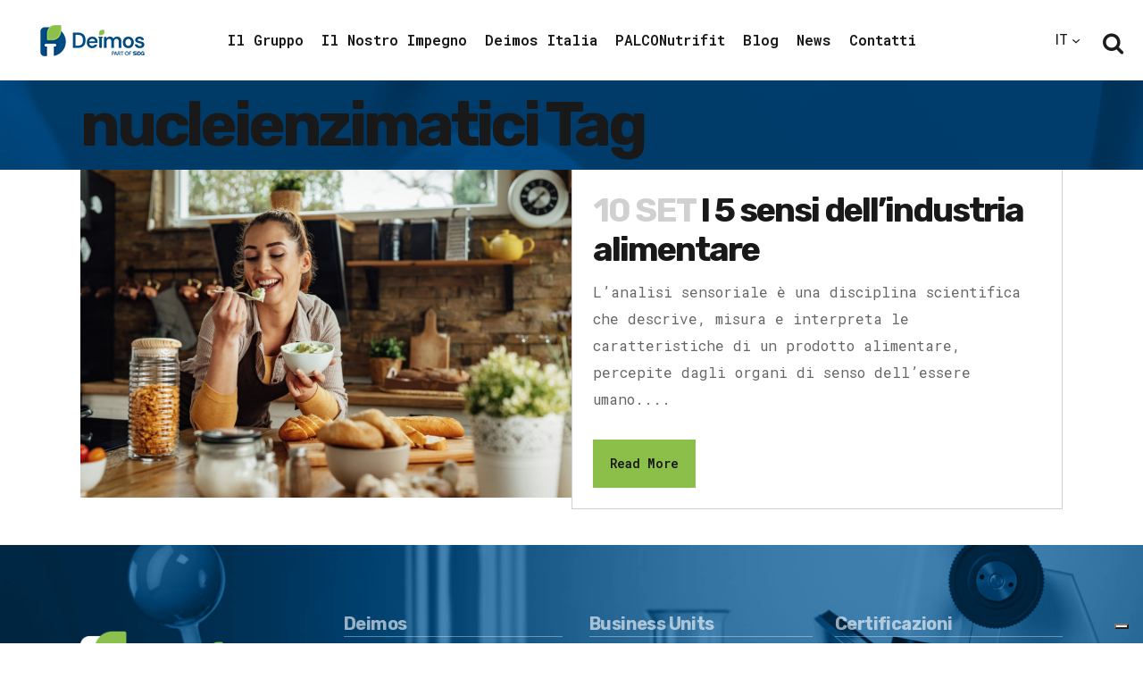

--- FILE ---
content_type: text/html; charset=UTF-8
request_url: https://www.deimossrl.it/tag/nucleienzimatici/
body_size: 12413
content:
<!DOCTYPE html>
<html lang="it-IT" prefix="og: https://ogp.me/ns#">
<head>
	<meta charset="UTF-8" />
	
	<title>nucleienzimatici - Deimos</title>

	
			
						<meta name="viewport" content="width=device-width,initial-scale=1,user-scalable=no">
		
	<link rel="profile" href="http://gmpg.org/xfn/11" />
	<link rel="pingback" href="https://www.deimossrl.it/xmlrpc.php" />
            <link rel="shortcut icon" type="image/x-icon" href="https://www.deimossrl.it/wp-content/uploads/2024/02/favicon-deimos.png">
        <link rel="apple-touch-icon" href="https://www.deimossrl.it/wp-content/uploads/2024/02/favicon-deimos.png"/>
    	<link href='//fonts.googleapis.com/css?family=Raleway:100,200,300,400,500,600,700,800,900,300italic,400italic,700italic|Rubik:100,200,300,400,500,600,700,800,900,300italic,400italic,700italic|Roboto+Mono:100,200,300,400,500,600,700,800,900,300italic,400italic,700italic|Work+Sans:100,200,300,400,500,600,700,800,900,300italic,400italic,700italic|Lato:100,200,300,400,500,600,700,800,900,300italic,400italic,700italic|Raleway:100,200,300,400,500,600,700,800,900,300italic,400italic,700italic&subset=latin,latin-ext' rel='stylesheet' type='text/css'>
<script type="application/javascript">var QodeAjaxUrl = "https://www.deimossrl.it/wp-admin/admin-ajax.php"</script><link rel="alternate" hreflang="it" href="https://www.deimossrl.it/tag/nucleienzimatici/" />
<link rel="alternate" hreflang="x-default" href="https://www.deimossrl.it/tag/nucleienzimatici/" />

<!-- Ottimizzazione per i motori di ricerca di Rank Math - https://rankmath.com/ -->
<meta name="robots" content="follow, noindex"/>
<meta property="og:locale" content="it_IT" />
<meta property="og:type" content="article" />
<meta property="og:title" content="nucleienzimatici - Deimos" />
<meta property="og:url" content="https://www.deimossrl.it/tag/nucleienzimatici/" />
<meta property="og:site_name" content="Deimos" />
<meta name="twitter:card" content="summary_large_image" />
<meta name="twitter:title" content="nucleienzimatici - Deimos" />
<meta name="twitter:label1" content="Articoli" />
<meta name="twitter:data1" content="1" />
<script type="application/ld+json" class="rank-math-schema">{"@context":"https://schema.org","@graph":[{"@type":"Organization","@id":"https://www.deimossrl.it/#organization","name":"Deimos","url":"https://www.deimossrl.it"},{"@type":"WebSite","@id":"https://www.deimossrl.it/#website","url":"https://www.deimossrl.it","name":"Deimos","publisher":{"@id":"https://www.deimossrl.it/#organization"},"inLanguage":"it-IT"},{"@type":"CollectionPage","@id":"https://www.deimossrl.it/tag/nucleienzimatici/#webpage","url":"https://www.deimossrl.it/tag/nucleienzimatici/","name":"nucleienzimatici - Deimos","isPartOf":{"@id":"https://www.deimossrl.it/#website"},"inLanguage":"it-IT"}]}</script>
<!-- /Rank Math WordPress SEO plugin -->

<link rel='dns-prefetch' href='//cdn.iubenda.com' />
<link rel='dns-prefetch' href='//maps.googleapis.com' />
<link rel='dns-prefetch' href='//www.google.com' />
<link rel="alternate" type="application/rss+xml" title="Deimos &raquo; Feed" href="https://www.deimossrl.it/feed/" />
<link rel="alternate" type="application/rss+xml" title="Deimos &raquo; Feed dei commenti" href="https://www.deimossrl.it/comments/feed/" />
<link rel="alternate" type="application/rss+xml" title="Deimos &raquo; nucleienzimatici Feed del tag" href="https://www.deimossrl.it/tag/nucleienzimatici/feed/" />
<script type="text/javascript">
window._wpemojiSettings = {"baseUrl":"https:\/\/s.w.org\/images\/core\/emoji\/14.0.0\/72x72\/","ext":".png","svgUrl":"https:\/\/s.w.org\/images\/core\/emoji\/14.0.0\/svg\/","svgExt":".svg","source":{"concatemoji":"https:\/\/www.deimossrl.it\/wp-includes\/js\/wp-emoji-release.min.js?ver=6.3.1"}};
/*! This file is auto-generated */
!function(i,n){var o,s,e;function c(e){try{var t={supportTests:e,timestamp:(new Date).valueOf()};sessionStorage.setItem(o,JSON.stringify(t))}catch(e){}}function p(e,t,n){e.clearRect(0,0,e.canvas.width,e.canvas.height),e.fillText(t,0,0);var t=new Uint32Array(e.getImageData(0,0,e.canvas.width,e.canvas.height).data),r=(e.clearRect(0,0,e.canvas.width,e.canvas.height),e.fillText(n,0,0),new Uint32Array(e.getImageData(0,0,e.canvas.width,e.canvas.height).data));return t.every(function(e,t){return e===r[t]})}function u(e,t,n){switch(t){case"flag":return n(e,"\ud83c\udff3\ufe0f\u200d\u26a7\ufe0f","\ud83c\udff3\ufe0f\u200b\u26a7\ufe0f")?!1:!n(e,"\ud83c\uddfa\ud83c\uddf3","\ud83c\uddfa\u200b\ud83c\uddf3")&&!n(e,"\ud83c\udff4\udb40\udc67\udb40\udc62\udb40\udc65\udb40\udc6e\udb40\udc67\udb40\udc7f","\ud83c\udff4\u200b\udb40\udc67\u200b\udb40\udc62\u200b\udb40\udc65\u200b\udb40\udc6e\u200b\udb40\udc67\u200b\udb40\udc7f");case"emoji":return!n(e,"\ud83e\udef1\ud83c\udffb\u200d\ud83e\udef2\ud83c\udfff","\ud83e\udef1\ud83c\udffb\u200b\ud83e\udef2\ud83c\udfff")}return!1}function f(e,t,n){var r="undefined"!=typeof WorkerGlobalScope&&self instanceof WorkerGlobalScope?new OffscreenCanvas(300,150):i.createElement("canvas"),a=r.getContext("2d",{willReadFrequently:!0}),o=(a.textBaseline="top",a.font="600 32px Arial",{});return e.forEach(function(e){o[e]=t(a,e,n)}),o}function t(e){var t=i.createElement("script");t.src=e,t.defer=!0,i.head.appendChild(t)}"undefined"!=typeof Promise&&(o="wpEmojiSettingsSupports",s=["flag","emoji"],n.supports={everything:!0,everythingExceptFlag:!0},e=new Promise(function(e){i.addEventListener("DOMContentLoaded",e,{once:!0})}),new Promise(function(t){var n=function(){try{var e=JSON.parse(sessionStorage.getItem(o));if("object"==typeof e&&"number"==typeof e.timestamp&&(new Date).valueOf()<e.timestamp+604800&&"object"==typeof e.supportTests)return e.supportTests}catch(e){}return null}();if(!n){if("undefined"!=typeof Worker&&"undefined"!=typeof OffscreenCanvas&&"undefined"!=typeof URL&&URL.createObjectURL&&"undefined"!=typeof Blob)try{var e="postMessage("+f.toString()+"("+[JSON.stringify(s),u.toString(),p.toString()].join(",")+"));",r=new Blob([e],{type:"text/javascript"}),a=new Worker(URL.createObjectURL(r),{name:"wpTestEmojiSupports"});return void(a.onmessage=function(e){c(n=e.data),a.terminate(),t(n)})}catch(e){}c(n=f(s,u,p))}t(n)}).then(function(e){for(var t in e)n.supports[t]=e[t],n.supports.everything=n.supports.everything&&n.supports[t],"flag"!==t&&(n.supports.everythingExceptFlag=n.supports.everythingExceptFlag&&n.supports[t]);n.supports.everythingExceptFlag=n.supports.everythingExceptFlag&&!n.supports.flag,n.DOMReady=!1,n.readyCallback=function(){n.DOMReady=!0}}).then(function(){return e}).then(function(){var e;n.supports.everything||(n.readyCallback(),(e=n.source||{}).concatemoji?t(e.concatemoji):e.wpemoji&&e.twemoji&&(t(e.twemoji),t(e.wpemoji)))}))}((window,document),window._wpemojiSettings);
</script>
<style type="text/css">
img.wp-smiley,
img.emoji {
	display: inline !important;
	border: none !important;
	box-shadow: none !important;
	height: 1em !important;
	width: 1em !important;
	margin: 0 0.07em !important;
	vertical-align: -0.1em !important;
	background: none !important;
	padding: 0 !important;
}
</style>
	<link rel='stylesheet' id='wp-block-library-css' href='https://www.deimossrl.it/wp-includes/css/dist/block-library/style.min.css?ver=6.3.1' type='text/css' media='all' />
<style id='classic-theme-styles-inline-css' type='text/css'>
/*! This file is auto-generated */
.wp-block-button__link{color:#fff;background-color:#32373c;border-radius:9999px;box-shadow:none;text-decoration:none;padding:calc(.667em + 2px) calc(1.333em + 2px);font-size:1.125em}.wp-block-file__button{background:#32373c;color:#fff;text-decoration:none}
</style>
<style id='global-styles-inline-css' type='text/css'>
body{--wp--preset--color--black: #000000;--wp--preset--color--cyan-bluish-gray: #abb8c3;--wp--preset--color--white: #ffffff;--wp--preset--color--pale-pink: #f78da7;--wp--preset--color--vivid-red: #cf2e2e;--wp--preset--color--luminous-vivid-orange: #ff6900;--wp--preset--color--luminous-vivid-amber: #fcb900;--wp--preset--color--light-green-cyan: #7bdcb5;--wp--preset--color--vivid-green-cyan: #00d084;--wp--preset--color--pale-cyan-blue: #8ed1fc;--wp--preset--color--vivid-cyan-blue: #0693e3;--wp--preset--color--vivid-purple: #9b51e0;--wp--preset--gradient--vivid-cyan-blue-to-vivid-purple: linear-gradient(135deg,rgba(6,147,227,1) 0%,rgb(155,81,224) 100%);--wp--preset--gradient--light-green-cyan-to-vivid-green-cyan: linear-gradient(135deg,rgb(122,220,180) 0%,rgb(0,208,130) 100%);--wp--preset--gradient--luminous-vivid-amber-to-luminous-vivid-orange: linear-gradient(135deg,rgba(252,185,0,1) 0%,rgba(255,105,0,1) 100%);--wp--preset--gradient--luminous-vivid-orange-to-vivid-red: linear-gradient(135deg,rgba(255,105,0,1) 0%,rgb(207,46,46) 100%);--wp--preset--gradient--very-light-gray-to-cyan-bluish-gray: linear-gradient(135deg,rgb(238,238,238) 0%,rgb(169,184,195) 100%);--wp--preset--gradient--cool-to-warm-spectrum: linear-gradient(135deg,rgb(74,234,220) 0%,rgb(151,120,209) 20%,rgb(207,42,186) 40%,rgb(238,44,130) 60%,rgb(251,105,98) 80%,rgb(254,248,76) 100%);--wp--preset--gradient--blush-light-purple: linear-gradient(135deg,rgb(255,206,236) 0%,rgb(152,150,240) 100%);--wp--preset--gradient--blush-bordeaux: linear-gradient(135deg,rgb(254,205,165) 0%,rgb(254,45,45) 50%,rgb(107,0,62) 100%);--wp--preset--gradient--luminous-dusk: linear-gradient(135deg,rgb(255,203,112) 0%,rgb(199,81,192) 50%,rgb(65,88,208) 100%);--wp--preset--gradient--pale-ocean: linear-gradient(135deg,rgb(255,245,203) 0%,rgb(182,227,212) 50%,rgb(51,167,181) 100%);--wp--preset--gradient--electric-grass: linear-gradient(135deg,rgb(202,248,128) 0%,rgb(113,206,126) 100%);--wp--preset--gradient--midnight: linear-gradient(135deg,rgb(2,3,129) 0%,rgb(40,116,252) 100%);--wp--preset--font-size--small: 13px;--wp--preset--font-size--medium: 20px;--wp--preset--font-size--large: 36px;--wp--preset--font-size--x-large: 42px;--wp--preset--spacing--20: 0.44rem;--wp--preset--spacing--30: 0.67rem;--wp--preset--spacing--40: 1rem;--wp--preset--spacing--50: 1.5rem;--wp--preset--spacing--60: 2.25rem;--wp--preset--spacing--70: 3.38rem;--wp--preset--spacing--80: 5.06rem;--wp--preset--shadow--natural: 6px 6px 9px rgba(0, 0, 0, 0.2);--wp--preset--shadow--deep: 12px 12px 50px rgba(0, 0, 0, 0.4);--wp--preset--shadow--sharp: 6px 6px 0px rgba(0, 0, 0, 0.2);--wp--preset--shadow--outlined: 6px 6px 0px -3px rgba(255, 255, 255, 1), 6px 6px rgba(0, 0, 0, 1);--wp--preset--shadow--crisp: 6px 6px 0px rgba(0, 0, 0, 1);}:where(.is-layout-flex){gap: 0.5em;}:where(.is-layout-grid){gap: 0.5em;}body .is-layout-flow > .alignleft{float: left;margin-inline-start: 0;margin-inline-end: 2em;}body .is-layout-flow > .alignright{float: right;margin-inline-start: 2em;margin-inline-end: 0;}body .is-layout-flow > .aligncenter{margin-left: auto !important;margin-right: auto !important;}body .is-layout-constrained > .alignleft{float: left;margin-inline-start: 0;margin-inline-end: 2em;}body .is-layout-constrained > .alignright{float: right;margin-inline-start: 2em;margin-inline-end: 0;}body .is-layout-constrained > .aligncenter{margin-left: auto !important;margin-right: auto !important;}body .is-layout-constrained > :where(:not(.alignleft):not(.alignright):not(.alignfull)){max-width: var(--wp--style--global--content-size);margin-left: auto !important;margin-right: auto !important;}body .is-layout-constrained > .alignwide{max-width: var(--wp--style--global--wide-size);}body .is-layout-flex{display: flex;}body .is-layout-flex{flex-wrap: wrap;align-items: center;}body .is-layout-flex > *{margin: 0;}body .is-layout-grid{display: grid;}body .is-layout-grid > *{margin: 0;}:where(.wp-block-columns.is-layout-flex){gap: 2em;}:where(.wp-block-columns.is-layout-grid){gap: 2em;}:where(.wp-block-post-template.is-layout-flex){gap: 1.25em;}:where(.wp-block-post-template.is-layout-grid){gap: 1.25em;}.has-black-color{color: var(--wp--preset--color--black) !important;}.has-cyan-bluish-gray-color{color: var(--wp--preset--color--cyan-bluish-gray) !important;}.has-white-color{color: var(--wp--preset--color--white) !important;}.has-pale-pink-color{color: var(--wp--preset--color--pale-pink) !important;}.has-vivid-red-color{color: var(--wp--preset--color--vivid-red) !important;}.has-luminous-vivid-orange-color{color: var(--wp--preset--color--luminous-vivid-orange) !important;}.has-luminous-vivid-amber-color{color: var(--wp--preset--color--luminous-vivid-amber) !important;}.has-light-green-cyan-color{color: var(--wp--preset--color--light-green-cyan) !important;}.has-vivid-green-cyan-color{color: var(--wp--preset--color--vivid-green-cyan) !important;}.has-pale-cyan-blue-color{color: var(--wp--preset--color--pale-cyan-blue) !important;}.has-vivid-cyan-blue-color{color: var(--wp--preset--color--vivid-cyan-blue) !important;}.has-vivid-purple-color{color: var(--wp--preset--color--vivid-purple) !important;}.has-black-background-color{background-color: var(--wp--preset--color--black) !important;}.has-cyan-bluish-gray-background-color{background-color: var(--wp--preset--color--cyan-bluish-gray) !important;}.has-white-background-color{background-color: var(--wp--preset--color--white) !important;}.has-pale-pink-background-color{background-color: var(--wp--preset--color--pale-pink) !important;}.has-vivid-red-background-color{background-color: var(--wp--preset--color--vivid-red) !important;}.has-luminous-vivid-orange-background-color{background-color: var(--wp--preset--color--luminous-vivid-orange) !important;}.has-luminous-vivid-amber-background-color{background-color: var(--wp--preset--color--luminous-vivid-amber) !important;}.has-light-green-cyan-background-color{background-color: var(--wp--preset--color--light-green-cyan) !important;}.has-vivid-green-cyan-background-color{background-color: var(--wp--preset--color--vivid-green-cyan) !important;}.has-pale-cyan-blue-background-color{background-color: var(--wp--preset--color--pale-cyan-blue) !important;}.has-vivid-cyan-blue-background-color{background-color: var(--wp--preset--color--vivid-cyan-blue) !important;}.has-vivid-purple-background-color{background-color: var(--wp--preset--color--vivid-purple) !important;}.has-black-border-color{border-color: var(--wp--preset--color--black) !important;}.has-cyan-bluish-gray-border-color{border-color: var(--wp--preset--color--cyan-bluish-gray) !important;}.has-white-border-color{border-color: var(--wp--preset--color--white) !important;}.has-pale-pink-border-color{border-color: var(--wp--preset--color--pale-pink) !important;}.has-vivid-red-border-color{border-color: var(--wp--preset--color--vivid-red) !important;}.has-luminous-vivid-orange-border-color{border-color: var(--wp--preset--color--luminous-vivid-orange) !important;}.has-luminous-vivid-amber-border-color{border-color: var(--wp--preset--color--luminous-vivid-amber) !important;}.has-light-green-cyan-border-color{border-color: var(--wp--preset--color--light-green-cyan) !important;}.has-vivid-green-cyan-border-color{border-color: var(--wp--preset--color--vivid-green-cyan) !important;}.has-pale-cyan-blue-border-color{border-color: var(--wp--preset--color--pale-cyan-blue) !important;}.has-vivid-cyan-blue-border-color{border-color: var(--wp--preset--color--vivid-cyan-blue) !important;}.has-vivid-purple-border-color{border-color: var(--wp--preset--color--vivid-purple) !important;}.has-vivid-cyan-blue-to-vivid-purple-gradient-background{background: var(--wp--preset--gradient--vivid-cyan-blue-to-vivid-purple) !important;}.has-light-green-cyan-to-vivid-green-cyan-gradient-background{background: var(--wp--preset--gradient--light-green-cyan-to-vivid-green-cyan) !important;}.has-luminous-vivid-amber-to-luminous-vivid-orange-gradient-background{background: var(--wp--preset--gradient--luminous-vivid-amber-to-luminous-vivid-orange) !important;}.has-luminous-vivid-orange-to-vivid-red-gradient-background{background: var(--wp--preset--gradient--luminous-vivid-orange-to-vivid-red) !important;}.has-very-light-gray-to-cyan-bluish-gray-gradient-background{background: var(--wp--preset--gradient--very-light-gray-to-cyan-bluish-gray) !important;}.has-cool-to-warm-spectrum-gradient-background{background: var(--wp--preset--gradient--cool-to-warm-spectrum) !important;}.has-blush-light-purple-gradient-background{background: var(--wp--preset--gradient--blush-light-purple) !important;}.has-blush-bordeaux-gradient-background{background: var(--wp--preset--gradient--blush-bordeaux) !important;}.has-luminous-dusk-gradient-background{background: var(--wp--preset--gradient--luminous-dusk) !important;}.has-pale-ocean-gradient-background{background: var(--wp--preset--gradient--pale-ocean) !important;}.has-electric-grass-gradient-background{background: var(--wp--preset--gradient--electric-grass) !important;}.has-midnight-gradient-background{background: var(--wp--preset--gradient--midnight) !important;}.has-small-font-size{font-size: var(--wp--preset--font-size--small) !important;}.has-medium-font-size{font-size: var(--wp--preset--font-size--medium) !important;}.has-large-font-size{font-size: var(--wp--preset--font-size--large) !important;}.has-x-large-font-size{font-size: var(--wp--preset--font-size--x-large) !important;}
.wp-block-navigation a:where(:not(.wp-element-button)){color: inherit;}
:where(.wp-block-post-template.is-layout-flex){gap: 1.25em;}:where(.wp-block-post-template.is-layout-grid){gap: 1.25em;}
:where(.wp-block-columns.is-layout-flex){gap: 2em;}:where(.wp-block-columns.is-layout-grid){gap: 2em;}
.wp-block-pullquote{font-size: 1.5em;line-height: 1.6;}
</style>
<link rel='stylesheet' id='wpml-blocks-css' href='https://www.deimossrl.it/wp-content/plugins/sitepress-multilingual-cms/dist/css/blocks/styles.css?ver=4.6.3' type='text/css' media='all' />
<link rel='stylesheet' id='contact-form-7-css' href='https://www.deimossrl.it/wp-content/plugins/contact-form-7/includes/css/styles.css?ver=5.8.3' type='text/css' media='all' />
<link rel='stylesheet' id='rs-plugin-settings-css' href='https://www.deimossrl.it/wp-content/plugins/revslider/public/assets/css/settings.css?ver=5.4.8' type='text/css' media='all' />
<style id='rs-plugin-settings-inline-css' type='text/css'>
#rs-demo-id {}
</style>
<link rel='stylesheet' id='wpml-legacy-dropdown-0-css' href='//www.deimossrl.it/wp-content/plugins/sitepress-multilingual-cms/templates/language-switchers/legacy-dropdown/style.min.css?ver=1' type='text/css' media='all' />
<link rel='stylesheet' id='default_style-css' href='https://www.deimossrl.it/wp-content/themes/bridge/style.css?ver=6.3.1' type='text/css' media='all' />
<link rel='stylesheet' id='qode_font_awesome-css' href='https://www.deimossrl.it/wp-content/themes/bridge/css/font-awesome/css/font-awesome.min.css?ver=6.3.1' type='text/css' media='all' />
<link rel='stylesheet' id='qode_font_elegant-css' href='https://www.deimossrl.it/wp-content/themes/bridge/css/elegant-icons/style.min.css?ver=6.3.1' type='text/css' media='all' />
<link rel='stylesheet' id='qode_linea_icons-css' href='https://www.deimossrl.it/wp-content/themes/bridge/css/linea-icons/style.css?ver=6.3.1' type='text/css' media='all' />
<link rel='stylesheet' id='qode_dripicons-css' href='https://www.deimossrl.it/wp-content/themes/bridge/css/dripicons/dripicons.css?ver=6.3.1' type='text/css' media='all' />
<link rel='stylesheet' id='stylesheet-css' href='https://www.deimossrl.it/wp-content/themes/bridge/css/stylesheet.min.css?ver=6.3.1' type='text/css' media='all' />
<style id='stylesheet-inline-css' type='text/css'>
   .archive.disabled_footer_top .footer_top_holder, .archive.disabled_footer_bottom .footer_bottom_holder { display: none;}


</style>
<link rel='stylesheet' id='qode_print-css' href='https://www.deimossrl.it/wp-content/themes/bridge/css/print.css?ver=6.3.1' type='text/css' media='all' />
<link rel='stylesheet' id='mac_stylesheet-css' href='https://www.deimossrl.it/wp-content/themes/bridge/css/mac_stylesheet.css?ver=6.3.1' type='text/css' media='all' />
<link rel='stylesheet' id='webkit-css' href='https://www.deimossrl.it/wp-content/themes/bridge/css/webkit_stylesheet.css?ver=6.3.1' type='text/css' media='all' />
<link rel='stylesheet' id='style_dynamic-css' href='https://www.deimossrl.it/wp-content/themes/bridge/css/style_dynamic.css?ver=1760166749' type='text/css' media='all' />
<link rel='stylesheet' id='responsive-css' href='https://www.deimossrl.it/wp-content/themes/bridge/css/responsive.min.css?ver=6.3.1' type='text/css' media='all' />
<link rel='stylesheet' id='style_dynamic_responsive-css' href='https://www.deimossrl.it/wp-content/themes/bridge/css/style_dynamic_responsive.css?ver=1760166749' type='text/css' media='all' />
<link rel='stylesheet' id='js_composer_front-css' href='https://www.deimossrl.it/wp-content/plugins/js_composer/assets/css/js_composer.min.css?ver=6.11.0' type='text/css' media='all' />
<link rel='stylesheet' id='custom_css-css' href='https://www.deimossrl.it/wp-content/themes/bridge/css/custom_css.css?ver=1760166749' type='text/css' media='all' />
<link rel='stylesheet' id='owlcarouselstyle-css' href='https://www.deimossrl.it/wp-content/themes/bridge-child/owlCarousel/owl.carousel.min.css?ver=6.3.1' type='text/css' media='all' />
<link rel='stylesheet' id='owldefaultstyle-css' href='https://www.deimossrl.it/wp-content/themes/bridge-child/owlCarousel/owl.theme.default.min.css?ver=6.3.1' type='text/css' media='all' />
<link rel='stylesheet' id='childstyle-css' href='https://www.deimossrl.it/wp-content/themes/bridge-child/style.css?ver=6.3.1' type='text/css' media='all' />

<script  type="text/javascript" class=" _iub_cs_skip" id="iubenda-head-inline-scripts-0" type="text/javascript">
var _iub = _iub || [];
_iub.csConfiguration = {"ccpaAcknowledgeOnDisplay":true,"consentOnContinuedBrowsing":false,"countryDetection":true,"enableCcpa":true,"enableLgpd":true,"floatingPreferencesButtonDisplay":"bottom-right","invalidateConsentWithoutLog":true,"lgpdAppliesGlobally":false,"perPurposeConsent":true,"siteId":2818756,"whitelabel":false,"cookiePolicyId":37640113,"lang":"it", "banner":{ "acceptButtonDisplay":true,"closeButtonDisplay":false,"customizeButtonDisplay":true,"explicitWithdrawal":true,"listPurposes":true,"position":"float-top-center","rejectButtonDisplay":true }};
</script>
<script  type="text/javascript" class=" _iub_cs_skip" type='text/javascript' src='//cdn.iubenda.com/cs/ccpa/stub.js?ver=3.7.7' id='iubenda-head-scripts-0-js'></script>
<script  type="text/javascript" charset="UTF-8" async="" class=" _iub_cs_skip" type='text/javascript' src='//cdn.iubenda.com/cs/iubenda_cs.js?ver=3.7.7' id='iubenda-head-scripts-1-js'></script>
<script type='text/javascript' src='https://www.deimossrl.it/wp-includes/js/jquery/jquery.min.js?ver=3.7.0' id='jquery-core-js'></script>
<script type='text/javascript' src='https://www.deimossrl.it/wp-includes/js/jquery/jquery-migrate.min.js?ver=3.4.1' id='jquery-migrate-js'></script>
<script type='text/javascript' src='https://www.deimossrl.it/wp-content/plugins/revslider/public/assets/js/jquery.themepunch.tools.min.js?ver=5.4.8' id='tp-tools-js'></script>
<script type='text/javascript' src='https://www.deimossrl.it/wp-content/plugins/revslider/public/assets/js/jquery.themepunch.revolution.min.js?ver=5.4.8' id='revmin-js'></script>
<script type='text/javascript' src='//www.deimossrl.it/wp-content/plugins/sitepress-multilingual-cms/templates/language-switchers/legacy-dropdown/script.min.js?ver=1' id='wpml-legacy-dropdown-0-js'></script>
<link rel="https://api.w.org/" href="https://www.deimossrl.it/wp-json/" /><link rel="alternate" type="application/json" href="https://www.deimossrl.it/wp-json/wp/v2/tags/276" /><link rel="EditURI" type="application/rsd+xml" title="RSD" href="https://www.deimossrl.it/xmlrpc.php?rsd" />
<meta name="generator" content="WordPress 6.3.1" />
<meta name="generator" content="WPML ver:4.6.3 stt:1,27;" />
<meta name="generator" content="Powered by WPBakery Page Builder - drag and drop page builder for WordPress."/>
<meta name="generator" content="Powered by Slider Revolution 5.4.8 - responsive, Mobile-Friendly Slider Plugin for WordPress with comfortable drag and drop interface." />
<script type="text/javascript">function setREVStartSize(e){									
						try{ e.c=jQuery(e.c);var i=jQuery(window).width(),t=9999,r=0,n=0,l=0,f=0,s=0,h=0;
							if(e.responsiveLevels&&(jQuery.each(e.responsiveLevels,function(e,f){f>i&&(t=r=f,l=e),i>f&&f>r&&(r=f,n=e)}),t>r&&(l=n)),f=e.gridheight[l]||e.gridheight[0]||e.gridheight,s=e.gridwidth[l]||e.gridwidth[0]||e.gridwidth,h=i/s,h=h>1?1:h,f=Math.round(h*f),"fullscreen"==e.sliderLayout){var u=(e.c.width(),jQuery(window).height());if(void 0!=e.fullScreenOffsetContainer){var c=e.fullScreenOffsetContainer.split(",");if (c) jQuery.each(c,function(e,i){u=jQuery(i).length>0?u-jQuery(i).outerHeight(!0):u}),e.fullScreenOffset.split("%").length>1&&void 0!=e.fullScreenOffset&&e.fullScreenOffset.length>0?u-=jQuery(window).height()*parseInt(e.fullScreenOffset,0)/100:void 0!=e.fullScreenOffset&&e.fullScreenOffset.length>0&&(u-=parseInt(e.fullScreenOffset,0))}f=u}else void 0!=e.minHeight&&f<e.minHeight&&(f=e.minHeight);e.c.closest(".rev_slider_wrapper").css({height:f})					
						}catch(d){console.log("Failure at Presize of Slider:"+d)}						
					};</script>
<noscript><style> .wpb_animate_when_almost_visible { opacity: 1; }</style></noscript></head>

<body class="archive tag tag-nucleienzimatici tag-276  qode_grid_1300 footer_responsive_adv qode-child-theme-ver-1.0.0 qode-theme-ver-17.2 qode-theme-bridge wpb-js-composer js-comp-ver-6.11.0 vc_responsive" itemscope itemtype="http://schema.org/WebPage">


<div class="wrapper">
	<div class="wrapper_inner">

    
    <!-- Google Analytics start -->
        <!-- Google Analytics end -->

	<header class=" has_header_fixed_right scroll_header_top_area  stick scrolled_not_transparent header_style_on_scroll page_header">
	<div class="header_inner clearfix">
		<form role="search" id="searchform" action="https://www.deimossrl.it/" class="qode_search_form" method="get">
    
            <i class="qode_icon_font_awesome fa fa-search qode_icon_in_search" ></i>            <input type="text" placeholder="Search" name="s" class="qode_search_field" autocomplete="off" />
            <input type="submit" value="Search" />

            <div class="qode_search_close">
                <a href="#">
                    <i class="qode_icon_font_awesome fa fa-times qode_icon_in_search" ></i>                </a>
            </div>
            </form>
		<div class="header_top_bottom_holder">
			
			<div class="header_bottom clearfix" style='' >
											<div class="header_inner_left">
																	<div class="mobile_menu_button">
		<span>
			<i class="qode_icon_font_awesome fa fa-bars " ></i>		</span>
	</div>
								<div class="logo_wrapper" >
	<div class="q_logo">
		<a itemprop="url" href="https://www.deimossrl.it/" >
             <img itemprop="image" class="normal" src="https://www.deimossrl.it/wp-content/uploads/2025/10/DeimosGroup-logo.png" alt="Logo"/> 			 <img itemprop="image" class="light" src="https://www.deimossrl.it/wp-content/uploads/2025/10/DeimosGroup-logo-light-1.png" alt="Logo"/> 			 <img itemprop="image" class="dark" src="https://www.deimossrl.it/wp-content/uploads/2025/10/DeimosGroup-logo.png" alt="Logo"/> 			 <img itemprop="image" class="sticky" src="https://www.deimossrl.it/wp-content/uploads/2025/10/DeimosGroup-logo.png" alt="Logo"/> 			 <img itemprop="image" class="mobile" src="https://www.deimossrl.it/wp-content/uploads/2025/10/DeimosGroup-logo.png" alt="Logo"/> 					</a>
	</div>
	</div>															</div>
															<div class="header_inner_right">
									<div class="side_menu_button_wrapper right">
																					<div class="header_bottom_right_widget_holder"><div class="header_bottom_widget widget_block"><div id="" class="wpml-language-switcher-block is-layout-flex is-responsive has-child-selected wp-block-navigation"><div class="block-editor-block-list__block wp-block wp-block-navigation-item has-link has-child wp-block-navigation-submenu"><div class="wpml-ls-dropdown open-on-hover-click "><ul class="wp-block-navigation__container"><li class="wp-block-navigation-item has-child wp-block-navigation-submenu open-on-hover-click"><div class="wp-block-navigation-item__content wp-block-navigation-submenu__toggle" aria-expanded="false"><span class="current-language-item" style="display:flex;cursor:pointer;color:#191919" data-wpml="current-language-item"><div style="display:inline-block" class="wp-block-navigation-item__content"><div><span style="--text-transform:uppercase;color:#191919" data-wpml="label" data-wpml-label-type="code" class="wp-block-navigation-item__label  hasTextTransform">it</span></div></div><span class="wp-block-navigation__submenu-icon" style="color:#191919"><svg xmlns="http://www.w3.org/2000/svg" width="12" height="12" viewbox="0 0 12 12" fill="none" aria-hidden="true" focusable="false"><path d="M1.50002 4L6.00002 8L10.5 4" stroke-width="1.5"></path></svg></span></span></div><ul class="wp-block-navigation__submenu-container isHorizontal" style="flex-wrap:nowrap" data-is-drop-zone="true"></ul></li></ul></div></div></div>
</div></div>
																														<div class="side_menu_button">
												<a class="search_button search_slides_from_window_top medium" href="javascript:void(0)">
		<i class="qode_icon_font_awesome fa fa-search " ></i>	</a>

																																	</div>
									</div>
								</div>
							
							
							<nav class="main_menu drop_down center">
								<ul id="menu-main-menu" class=""><li id="nav-menu-item-18090" class="menu-item menu-item-type-post_type menu-item-object-page  narrow"><a href="https://www.deimossrl.it/il-gruppo/" class=""><i class="menu_icon blank fa"></i><span>Il Gruppo</span><span class="plus"></span></a></li>
<li id="nav-menu-item-20041" class="menu-item menu-item-type-custom menu-item-object-custom menu-item-has-children  has_sub narrow"><a href="#" class=" no_link" style="cursor: default;" onclick="JavaScript: return false;"><i class="menu_icon blank fa"></i><span>Il Nostro Impegno</span><span class="plus"></span></a>
<div class="second"><div class="inner"><ul>
	<li id="nav-menu-item-20042" class="menu-item menu-item-type-post_type menu-item-object-page "><a href="https://www.deimossrl.it/strategia-esg/" class=""><i class="menu_icon blank fa"></i><span>Strategia ESG</span><span class="plus"></span></a></li>
	<li id="nav-menu-item-20043" class="menu-item menu-item-type-post_type menu-item-object-page "><a href="https://www.deimossrl.it/etica-e-responsabilita/" class=""><i class="menu_icon blank fa"></i><span>Etica &#038; responsabilità</span><span class="plus"></span></a></li>
</ul></div></div>
</li>
<li id="nav-menu-item-18105" class="menu-item menu-item-type-custom menu-item-object-custom menu-item-has-children  has_sub narrow"><a href="#" class=" no_link" style="cursor: default;" onclick="JavaScript: return false;"><i class="menu_icon blank fa"></i><span>Deimos Italia</span><span class="plus"></span></a>
<div class="second"><div class="inner"><ul>
	<li id="nav-menu-item-18372" class="menu-item menu-item-type-post_type menu-item-object-page "><a href="https://www.deimossrl.it/deimos-cosmetics/" class=""><i class="menu_icon blank fa"></i><span>Cosmetics</span><span class="plus"></span></a></li>
	<li id="nav-menu-item-18373" class="menu-item menu-item-type-post_type menu-item-object-page "><a href="https://www.deimossrl.it/deimos-pharma/" class=""><i class="menu_icon blank fa"></i><span>Pharma</span><span class="plus"></span></a></li>
	<li id="nav-menu-item-18207" class="menu-item menu-item-type-post_type menu-item-object-page "><a href="https://www.deimossrl.it/fine-chemicals/" class=""><i class="menu_icon blank fa"></i><span>Fine Chemicals</span><span class="plus"></span></a></li>
	<li id="nav-menu-item-18423" class="menu-item menu-item-type-post_type menu-item-object-page "><a href="https://www.deimossrl.it/deimos-special-applications/" class=""><i class="menu_icon blank fa"></i><span>Special Applications</span><span class="plus"></span></a></li>
	<li id="nav-menu-item-18371" class="menu-item menu-item-type-post_type menu-item-object-page "><a href="https://www.deimossrl.it/deimos-agro-feed/" class=""><i class="menu_icon blank fa"></i><span>Agro &#038; Feed</span><span class="plus"></span></a></li>
	<li id="nav-menu-item-18370" class="menu-item menu-item-type-post_type menu-item-object-page "><a href="https://www.deimossrl.it/deimos-nutra/" class=""><i class="menu_icon blank fa"></i><span>Nutra</span><span class="plus"></span></a></li>
	<li id="nav-menu-item-18352" class="menu-item menu-item-type-post_type menu-item-object-page menu-item-has-children sub"><a href="https://www.deimossrl.it/deimos-food/" class=""><i class="menu_icon blank fa"></i><span>Food</span><span class="plus"></span><i class="q_menu_arrow fa fa-angle-right"></i></a>
	<ul>
		<li id="nav-menu-item-18353" class="menu-item menu-item-type-post_type menu-item-object-page "><a href="https://www.deimossrl.it/deimos-food/" class=""><i class="menu_icon blank fa"></i><span>Food</span><span class="plus"></span></a></li>
		<li id="nav-menu-item-18409" class="menu-item menu-item-type-post_type menu-item-object-page "><a href="https://www.deimossrl.it/aliseia/" class=""><i class="menu_icon blank fa"></i><span>Aliseia</span><span class="plus"></span></a></li>
	</ul>
</li>
</ul></div></div>
</li>
<li id="nav-menu-item-18335" class="menu-item menu-item-type-post_type menu-item-object-page  narrow"><a href="https://www.deimossrl.it/palco-nutrifit/" class=""><i class="menu_icon blank fa"></i><span>PALCONutrifit</span><span class="plus"></span></a></li>
<li id="nav-menu-item-18098" class="menu-item menu-item-type-post_type menu-item-object-page  narrow"><a href="https://www.deimossrl.it/blog/" class=""><i class="menu_icon blank fa"></i><span>Blog</span><span class="plus"></span></a></li>
<li id="nav-menu-item-18764" class="menu-item menu-item-type-post_type menu-item-object-page  narrow"><a href="https://www.deimossrl.it/news/" class=""><i class="menu_icon blank fa"></i><span>News</span><span class="plus"></span></a></li>
<li id="nav-menu-item-18097" class="menu-item menu-item-type-post_type menu-item-object-page  narrow"><a href="https://www.deimossrl.it/contact-us/" class=""><i class="menu_icon blank fa"></i><span>Contatti</span><span class="plus"></span></a></li>
</ul>							</nav>
														<nav class="mobile_menu">
	<ul id="menu-main-menu-mobile-it" class=""><li id="mobile-menu-item-19466" class="menu-item menu-item-type-post_type menu-item-object-page "><a href="https://www.deimossrl.it/il-gruppo/" class=""><span>Il Gruppo</span></a><span class="mobile_arrow"><i class="fa fa-angle-right"></i><i class="fa fa-angle-down"></i></span></li>
<li id="mobile-menu-item-20044" class="menu-item menu-item-type-custom menu-item-object-custom menu-item-has-children  has_sub"><a href="#" class=""><span>Il Nostro Impegno</span></a><span class="mobile_arrow"><i class="fa fa-angle-right"></i><i class="fa fa-angle-down"></i></span>
<ul class="sub_menu">
	<li id="mobile-menu-item-20045" class="menu-item menu-item-type-post_type menu-item-object-page "><a href="https://www.deimossrl.it/strategia-esg/" class=""><span>Strategia ESG</span></a><span class="mobile_arrow"><i class="fa fa-angle-right"></i><i class="fa fa-angle-down"></i></span></li>
	<li id="mobile-menu-item-20046" class="menu-item menu-item-type-post_type menu-item-object-page "><a href="https://www.deimossrl.it/etica-e-responsabilita/" class=""><span>Etica &#038; responsabilità</span></a><span class="mobile_arrow"><i class="fa fa-angle-right"></i><i class="fa fa-angle-down"></i></span></li>
</ul>
</li>
<li id="mobile-menu-item-19467" class="menu-item menu-item-type-custom menu-item-object-custom menu-item-has-children  has_sub"><a href="#" class=""><span>Deimos Italia</span></a><span class="mobile_arrow"><i class="fa fa-angle-right"></i><i class="fa fa-angle-down"></i></span>
<ul class="sub_menu">
	<li id="mobile-menu-item-19468" class="menu-item menu-item-type-post_type menu-item-object-page "><a href="https://www.deimossrl.it/deimos-cosmetics/" class=""><span>Cosmetics</span></a><span class="mobile_arrow"><i class="fa fa-angle-right"></i><i class="fa fa-angle-down"></i></span></li>
	<li id="mobile-menu-item-19469" class="menu-item menu-item-type-post_type menu-item-object-page "><a href="https://www.deimossrl.it/deimos-pharma/" class=""><span>Pharma</span></a><span class="mobile_arrow"><i class="fa fa-angle-right"></i><i class="fa fa-angle-down"></i></span></li>
	<li id="mobile-menu-item-19470" class="menu-item menu-item-type-post_type menu-item-object-page "><a href="https://www.deimossrl.it/fine-chemicals/" class=""><span>Fine Chemicals</span></a><span class="mobile_arrow"><i class="fa fa-angle-right"></i><i class="fa fa-angle-down"></i></span></li>
	<li id="mobile-menu-item-19471" class="menu-item menu-item-type-post_type menu-item-object-page "><a href="https://www.deimossrl.it/deimos-special-applications/" class=""><span>Special Applications</span></a><span class="mobile_arrow"><i class="fa fa-angle-right"></i><i class="fa fa-angle-down"></i></span></li>
	<li id="mobile-menu-item-19472" class="menu-item menu-item-type-post_type menu-item-object-page "><a href="https://www.deimossrl.it/deimos-agro-feed/" class=""><span>Agro &#038; Feed</span></a><span class="mobile_arrow"><i class="fa fa-angle-right"></i><i class="fa fa-angle-down"></i></span></li>
	<li id="mobile-menu-item-19473" class="menu-item menu-item-type-post_type menu-item-object-page "><a href="https://www.deimossrl.it/deimos-nutra/" class=""><span>Nutra</span></a><span class="mobile_arrow"><i class="fa fa-angle-right"></i><i class="fa fa-angle-down"></i></span></li>
	<li id="mobile-menu-item-19474" class="menu-item menu-item-type-post_type menu-item-object-page menu-item-has-children  has_sub"><a href="https://www.deimossrl.it/deimos-food/" class=""><span>Food</span></a><span class="mobile_arrow"><i class="fa fa-angle-right"></i><i class="fa fa-angle-down"></i></span>
	<ul class="sub_menu">
		<li id="mobile-menu-item-19475" class="menu-item menu-item-type-post_type menu-item-object-page "><a href="https://www.deimossrl.it/deimos-food/" class=""><span>Food</span></a><span class="mobile_arrow"><i class="fa fa-angle-right"></i><i class="fa fa-angle-down"></i></span></li>
		<li id="mobile-menu-item-19476" class="menu-item menu-item-type-post_type menu-item-object-page "><a href="https://www.deimossrl.it/aliseia/" class=""><span>Aliseia</span></a><span class="mobile_arrow"><i class="fa fa-angle-right"></i><i class="fa fa-angle-down"></i></span></li>
	</ul>
</li>
</ul>
</li>
<li id="mobile-menu-item-19477" class="menu-item menu-item-type-post_type menu-item-object-page "><a href="https://www.deimossrl.it/palco-nutrifit/" class=""><span>PALCONutrifit</span></a><span class="mobile_arrow"><i class="fa fa-angle-right"></i><i class="fa fa-angle-down"></i></span></li>
<li id="mobile-menu-item-19478" class="menu-item menu-item-type-post_type menu-item-object-page "><a href="https://www.deimossrl.it/blog/" class=""><span>Blog</span></a><span class="mobile_arrow"><i class="fa fa-angle-right"></i><i class="fa fa-angle-down"></i></span></li>
<li id="mobile-menu-item-19479" class="menu-item menu-item-type-post_type menu-item-object-page "><a href="https://www.deimossrl.it/news/" class=""><span>News</span></a><span class="mobile_arrow"><i class="fa fa-angle-right"></i><i class="fa fa-angle-down"></i></span></li>
<li id="mobile-menu-item-19480" class="menu-item menu-item-type-post_type menu-item-object-page "><a href="https://www.deimossrl.it/contact-us/" class=""><span>Contatti</span></a><span class="mobile_arrow"><i class="fa fa-angle-right"></i><i class="fa fa-angle-down"></i></span></li>
</ul></nav>											</div>
			</div>
		</div>

</header>	<a id="back_to_top" href="#">
        <span class="fa-stack">
            <i class="qode_icon_font_awesome fa fa-arrow-up " ></i>        </span>
	</a>
	
	
    
    
    <div class="content ">
        <div class="content_inner  ">
    
	
			<div class="title_outer animate_title_area"  data-animation="yes"  data-height="190"style="opacity:0;height:90px;">
		<div class="title title_size_large  position_left  has_background" style="background-size:3840px auto;background-image:url(https://www.deimossrl.it/wp-content/uploads/2023/07/iStock-924641250@2x.png);height:190px;background-color:#004881;">
			<div class="image not_responsive"><img itemprop="image" src="https://www.deimossrl.it/wp-content/uploads/2023/07/iStock-924641250@2x.png" alt="&nbsp;" /> </div>
										<div class="title_holder"  style="padding-top:90px;height:100px;">
					<div class="container">
						<div class="container_inner clearfix">
								<div class="title_subtitle_holder" >
                                                                									<div class="title_subtitle_holder_inner">
																										<h1  data-0="opacity:1" data-300="opacity:0"><span>nucleienzimatici Tag</span></h1>
																	
																																			</div>
								                                                            </div>
						</div>
					</div>
				</div>
								</div>
			</div>
		<div class="container">
            			<div class="container_inner default_template_holder clearfix">
									<div class="blog_holder blog_small_image">

						<article id="post-17572" class="post-17572 post type-post status-publish format-standard has-post-thumbnail hentry category-deimos-food tag-analisisensoriale tag-aroma tag-bakeryfood tag-custemerscience tag-evolutia tag-food tag-friabilita tag-gusto tag-morbidezza tag-nucleienzimatici tag-valutazioniendonistiche">
			<div class="post_content_holder">
									<div class="post_image">
						<a itemprop="url" href="https://www.deimossrl.it/deimos-food/i-5-sensi-dellindustria-alimentare/" title="I 5 sensi dell’industria alimentare">
							<img width="2560" height="1707" src="https://www.deimossrl.it/wp-content/uploads/2021/09/AdobeStock_336519445-scaled.jpeg" class="attachment-full size-full wp-post-image" alt="" decoding="async" fetchpriority="high" srcset="https://www.deimossrl.it/wp-content/uploads/2021/09/AdobeStock_336519445-scaled.jpeg 2560w, https://www.deimossrl.it/wp-content/uploads/2021/09/AdobeStock_336519445-300x200.jpeg 300w, https://www.deimossrl.it/wp-content/uploads/2021/09/AdobeStock_336519445-1024x683.jpeg 1024w, https://www.deimossrl.it/wp-content/uploads/2021/09/AdobeStock_336519445-768x512.jpeg 768w, https://www.deimossrl.it/wp-content/uploads/2021/09/AdobeStock_336519445-1536x1024.jpeg 1536w, https://www.deimossrl.it/wp-content/uploads/2021/09/AdobeStock_336519445-2048x1365.jpeg 2048w, https://www.deimossrl.it/wp-content/uploads/2021/09/AdobeStock_336519445-700x467.jpeg 700w" sizes="(max-width: 2560px) 100vw, 2560px" />						</a>
					</div>
								<div class="post_text">
					<div class="post_text_inner">
						<h2 itemprop="name" class="entry_title"><span itemprop="dateCreated" class="date entry_date updated">10 Set<meta itemprop="interactionCount" content="UserComments: 0"/></span> <a itemprop="url" href="https://www.deimossrl.it/deimos-food/i-5-sensi-dellindustria-alimentare/" title="I 5 sensi dell’industria alimentare">I 5 sensi dell’industria alimentare</a></h2>
						<div class="post_info">
							<span class="time">Posted at 09:01h</span>
							in <a href="https://www.deimossrl.it/category/deimos-food/" rel="category tag">Deimos food</a>                            																													<span class="dots"><i class="fa fa-square"></i></span><div class="blog_share qode_share"><div class="social_share_holder"><a href="javascript:void(0)" target="_self"><span class="social_share_title">Share</span></a><div class="social_share_dropdown"><div class="inner_arrow"></div><ul></ul></div></div></div>	
													</div>
						<p itemprop="description" class="post_excerpt">L’analisi sensoriale è una disciplina scientifica che descrive, misura e interpreta le caratteristiche di un prodotto alimentare, percepite dagli organi di senso dell’essere umano....</p>						<div class="post_more">
							<a itemprop="url" href="https://www.deimossrl.it/deimos-food/i-5-sensi-dellindustria-alimentare/" class="qbutton small">Read More</a>
						</div>
					</div>
				</div>
			</div>
		</article>
		

											</div>
							</div>
            		</div>
		
	</div>
</div>



	<footer >
		<div class="footer_inner clearfix">
				<div class="footer_top_holder">
            			<div class="footer_top">
								<div class="container">
					<div class="container_inner">
																	<div class="four_columns clearfix">
								<div class="column1 footer_col1">
									<div class="column_inner">
										<div id="media_image-4" class="widget widget_media_image"><img width="300" height="139" src="https://www.deimossrl.it/wp-content/uploads/2025/10/DeimosGroup-logo-light-1.png" class="image wp-image-20394  attachment-full size-full" alt="" decoding="async" style="max-width: 100%; height: auto;" loading="lazy" /></div><div id="text-5" class="widget widget_text">			<div class="textwidget"><p>Deimos Srl &#8211; Viale Emilia 92/94 &#8211; 20093 Cologno Monzese (MI) &#8211; Italia Partita iva 08301880152 &#8211; REA MI-1214340</p>
</div>
		</div>									</div>
								</div>
								<div class="column2 footer_col2">
									<div class="column_inner">
										<div id="nav_menu-2" class="widget widget_nav_menu"><h5>Deimos</h5><div class="menu-footer_menu_1-container"><ul id="menu-footer_menu_1" class="menu"><li id="menu-item-18379" class="menu-item menu-item-type-post_type menu-item-object-page menu-item-18379"><a href="https://www.deimossrl.it/il-gruppo/">Il Gruppo</a></li>
<li id="menu-item-18259" class="menu-item menu-item-type-post_type menu-item-object-page menu-item-18259"><a href="https://www.deimossrl.it/blog/">Blog</a></li>
<li id="menu-item-18263" class="menu-item menu-item-type-custom menu-item-object-custom menu-item-18263"><a href="/news/">News</a></li>
<li id="menu-item-18487" class="menu-item menu-item-type-post_type menu-item-object-page menu-item-18487"><a href="https://www.deimossrl.it/palco-nutrifit/">PALCONutrifit</a></li>
<li id="menu-item-18710" class="menu-item menu-item-type-post_type menu-item-object-page menu-item-18710"><a href="https://www.deimossrl.it/lavora-con-noi/">Lavora con noi</a></li>
<li id="menu-item-18551" class="menu-item menu-item-type-post_type menu-item-object-page menu-item-18551"><a href="https://www.deimossrl.it/contact-us/">Contattaci</a></li>
</ul></div></div>									</div>
								</div>
								<div class="column3 footer_col3">
									<div class="column_inner">
										<div id="nav_menu-4" class="widget widget_nav_menu"><h5>Business Units</h5><div class="menu-footer-menu2-container"><ul id="menu-footer-menu2" class="menu"><li id="menu-item-16142" class="menu-item menu-item-type-post_type menu-item-object-page menu-item-16142"><a href="https://www.deimossrl.it/fine-chemicals/">Fine Chemicals</a></li>
<li id="menu-item-18375" class="menu-item menu-item-type-post_type menu-item-object-page menu-item-18375"><a href="https://www.deimossrl.it/deimos-nutra/">Nutra</a></li>
<li id="menu-item-18376" class="menu-item menu-item-type-post_type menu-item-object-page menu-item-18376"><a href="https://www.deimossrl.it/deimos-pharma/">Pharma</a></li>
<li id="menu-item-18377" class="menu-item menu-item-type-post_type menu-item-object-page menu-item-18377"><a href="https://www.deimossrl.it/deimos-food/">Food</a></li>
<li id="menu-item-18410" class="menu-item menu-item-type-post_type menu-item-object-page menu-item-18410"><a href="https://www.deimossrl.it/aliseia/">Aliseia</a></li>
<li id="menu-item-18424" class="menu-item menu-item-type-post_type menu-item-object-page menu-item-18424"><a href="https://www.deimossrl.it/deimos-special-applications/">Special Applications</a></li>
<li id="menu-item-18425" class="menu-item menu-item-type-post_type menu-item-object-page menu-item-18425"><a href="https://www.deimossrl.it/deimos-cosmetics/">Cosmetics</a></li>
<li id="menu-item-18427" class="menu-item menu-item-type-post_type menu-item-object-page menu-item-18427"><a href="https://www.deimossrl.it/deimos-agro-feed/">Agro &#038; Feed</a></li>
</ul></div></div>									</div>
								</div>
								<div class="column4 footer_col4">
									<div class="column_inner">
										<div id="media_gallery-3" class="widget widget_media_gallery"><h5>Certificazioni</h5>
		<style type="text/css">
			#gallery-1 {
				margin: auto;
			}
			#gallery-1 .gallery-item {
				float: left;
				margin-top: 10px;
				text-align: center;
				width: 33%;
			}
			#gallery-1 img {
				border: 2px solid #cfcfcf;
			}
			#gallery-1 .gallery-caption {
				margin-left: 0;
			}
			/* see gallery_shortcode() in wp-includes/media.php */
		</style>
		<div id='gallery-1' class='gallery galleryid-17572 gallery-columns-3 gallery-size-thumbnail'><dl class='gallery-item'>
			<dt class='gallery-icon landscape'>
				<a href='https://www.deimossrl.it/logo-quality/'><img width="100" height="100" src="https://www.deimossrl.it/wp-content/uploads/2025/01/logo-quality.jpg" class="attachment-thumbnail size-thumbnail" alt="" decoding="async" loading="lazy" /></a>
			</dt></dl><dl class='gallery-item'>
			<dt class='gallery-icon landscape'>
				<a href='https://www.deimossrl.it/logo-cqy/'><img width="100" height="100" src="https://www.deimossrl.it/wp-content/uploads/2025/01/logo-cqy.jpg" class="attachment-thumbnail size-thumbnail" alt="" decoding="async" loading="lazy" /></a>
			</dt></dl>
			<br style='clear: both' />
		</div>
</div><div id="media_gallery-4" class="widget widget_media_gallery">
		<style type="text/css">
			#gallery-2 {
				margin: auto;
			}
			#gallery-2 .gallery-item {
				float: left;
				margin-top: 10px;
				text-align: center;
				width: 33%;
			}
			#gallery-2 img {
				border: 2px solid #cfcfcf;
			}
			#gallery-2 .gallery-caption {
				margin-left: 0;
			}
			/* see gallery_shortcode() in wp-includes/media.php */
		</style>
		<div id='gallery-2' class='gallery galleryid-17572 gallery-columns-3 gallery-size-thumbnail'><dl class='gallery-item'>
			<dt class='gallery-icon landscape'>
				<a href='https://www.deimossrl.it/k-logo-gold/'><img width="100" height="100" src="https://www.deimossrl.it/wp-content/uploads/2025/01/k-logo-gold.png" class="attachment-thumbnail size-thumbnail" alt="" decoding="async" loading="lazy" /></a>
			</dt></dl><dl class='gallery-item'>
			<dt class='gallery-icon landscape'>
				<a href='https://www.deimossrl.it/halal-italia/'><img width="100" height="100" src="https://www.deimossrl.it/wp-content/uploads/2025/01/halal-italia.jpg" class="attachment-thumbnail size-thumbnail" alt="" decoding="async" loading="lazy" /></a>
			</dt></dl>
			<br style='clear: both' />
		</div>
</div><div id="media_gallery-5" class="widget widget_media_gallery">
		<style type="text/css">
			#gallery-3 {
				margin: auto;
			}
			#gallery-3 .gallery-item {
				float: left;
				margin-top: 10px;
				text-align: center;
				width: 33%;
			}
			#gallery-3 img {
				border: 2px solid #cfcfcf;
			}
			#gallery-3 .gallery-caption {
				margin-left: 0;
			}
			/* see gallery_shortcode() in wp-includes/media.php */
		</style>
		<div id='gallery-3' class='gallery galleryid-17572 gallery-columns-3 gallery-size-thumbnail'><dl class='gallery-item'>
			<dt class='gallery-icon landscape'>
				<a href='https://www.deimossrl.it/logo-bio/'><img width="100" height="65" src="https://www.deimossrl.it/wp-content/uploads/2025/01/logo-bio.jpg" class="attachment-thumbnail size-thumbnail" alt="" decoding="async" loading="lazy" /></a>
			</dt></dl>
			<br style='clear: both' />
		</div>
</div>									</div>
								</div>
							</div>
															</div>
				</div>
							</div>
					</div>
							<div class="footer_bottom_holder">
                								<div class="container">
					<div class="container_inner">
										<div class="two_columns_50_50 footer_bottom_columns clearfix">
					<div class="column1 footer_bottom_column">
						<div class="column_inner">
							<div class="footer_bottom">
								<div class="textwidget custom-html-widget">Copyright Deimos Srl - Powered by <a href="https://www.h2h.net/" alt="H2H">H2H</a></div>							</div>
						</div>
					</div>
					<div class="column2 footer_bottom_column">
						<div class="column_inner">
							<div class="footer_bottom">
								<div class="textwidget custom-html-widget"><a href="https://www.iubenda.com/privacy-policy/37640113" class="iubenda-black no-brand iubenda-noiframe iubenda-embed iubenda-noiframe " title="Privacy Policy ">Privacy Policy</a><script type="text/javascript">(function (w,d) {var loader = function () {var s = d.createElement("script"), tag = d.getElementsByTagName("script")[0]; s.src="https://cdn.iubenda.com/iubenda.js"; tag.parentNode.insertBefore(s,tag);}; if(w.addEventListener){w.addEventListener("load", loader, false);}else if(w.attachEvent){w.attachEvent("onload", loader);}else{w.onload = loader;}})(window, document);</script>

<a href="https://www.iubenda.com/privacy-policy/37640113/cookie-policy" class="iubenda-black no-brand iubenda-noiframe iubenda-embed iubenda-noiframe " title="Cookie Policy ">Cookie Policy</a><script type="text/javascript">(function (w,d) {var loader = function () {var s = d.createElement("script"), tag = d.getElementsByTagName("script")[0]; s.src="https://cdn.iubenda.com/iubenda.js"; tag.parentNode.insertBefore(s,tag);}; if(w.addEventListener){w.addEventListener("load", loader, false);}else if(w.attachEvent){w.attachEvent("onload", loader);}else{w.onload = loader;}})(window, document);</script></div>							</div>
						</div>
					</div>
				</div>
											</div>
			</div>
						</div>
				</div>
	</footer>
		
</div>
</div>
<script type='text/javascript' src='https://www.deimossrl.it/wp-content/plugins/contact-form-7/includes/swv/js/index.js?ver=5.8.3' id='swv-js'></script>
<script type='text/javascript' id='contact-form-7-js-extra'>
/* <![CDATA[ */
var wpcf7 = {"api":{"root":"https:\/\/www.deimossrl.it\/wp-json\/","namespace":"contact-form-7\/v1"}};
/* ]]> */
</script>
<script type='text/javascript' src='https://www.deimossrl.it/wp-content/plugins/contact-form-7/includes/js/index.js?ver=5.8.3' id='contact-form-7-js'></script>
<script type='text/javascript' id='qode-like-js-extra'>
/* <![CDATA[ */
var qodeLike = {"ajaxurl":"https:\/\/www.deimossrl.it\/wp-admin\/admin-ajax.php"};
/* ]]> */
</script>
<script type='text/javascript' src='https://www.deimossrl.it/wp-content/themes/bridge/js/plugins/qode-like.min.js?ver=6.3.1' id='qode-like-js'></script>
<script type='text/javascript' src='https://www.deimossrl.it/wp-includes/js/jquery/ui/core.min.js?ver=1.13.2' id='jquery-ui-core-js'></script>
<script type='text/javascript' src='https://www.deimossrl.it/wp-includes/js/jquery/ui/accordion.min.js?ver=1.13.2' id='jquery-ui-accordion-js'></script>
<script type='text/javascript' src='https://www.deimossrl.it/wp-includes/js/jquery/ui/menu.min.js?ver=1.13.2' id='jquery-ui-menu-js'></script>
<script type='text/javascript' src='https://www.deimossrl.it/wp-includes/js/dist/vendor/wp-polyfill-inert.min.js?ver=3.1.2' id='wp-polyfill-inert-js'></script>
<script type='text/javascript' src='https://www.deimossrl.it/wp-includes/js/dist/vendor/regenerator-runtime.min.js?ver=0.13.11' id='regenerator-runtime-js'></script>
<script type='text/javascript' src='https://www.deimossrl.it/wp-includes/js/dist/vendor/wp-polyfill.min.js?ver=3.15.0' id='wp-polyfill-js'></script>
<script type='text/javascript' src='https://www.deimossrl.it/wp-includes/js/dist/dom-ready.min.js?ver=392bdd43726760d1f3ca' id='wp-dom-ready-js'></script>
<script type='text/javascript' src='https://www.deimossrl.it/wp-includes/js/dist/hooks.min.js?ver=c6aec9a8d4e5a5d543a1' id='wp-hooks-js'></script>
<script type='text/javascript' src='https://www.deimossrl.it/wp-includes/js/dist/i18n.min.js?ver=7701b0c3857f914212ef' id='wp-i18n-js'></script>
<script id="wp-i18n-js-after" type="text/javascript">
wp.i18n.setLocaleData( { 'text direction\u0004ltr': [ 'ltr' ] } );
</script>
<script type='text/javascript' id='wp-a11y-js-translations'>
( function( domain, translations ) {
	var localeData = translations.locale_data[ domain ] || translations.locale_data.messages;
	localeData[""].domain = domain;
	wp.i18n.setLocaleData( localeData, domain );
} )( "default", {"translation-revision-date":"2023-10-06 12:18:05+0000","generator":"GlotPress\/4.0.0-alpha.9","domain":"messages","locale_data":{"messages":{"":{"domain":"messages","plural-forms":"nplurals=2; plural=n != 1;","lang":"it"},"Notifications":["Notifiche"]}},"comment":{"reference":"wp-includes\/js\/dist\/a11y.js"}} );
</script>
<script type='text/javascript' src='https://www.deimossrl.it/wp-includes/js/dist/a11y.min.js?ver=7032343a947cfccf5608' id='wp-a11y-js'></script>
<script type='text/javascript' id='jquery-ui-autocomplete-js-extra'>
/* <![CDATA[ */
var uiAutocompleteL10n = {"noResults":"Nessun risultato trovato.","oneResult":"Trovato 1 risultato. Usa i tasti freccia su e gi\u00f9 per esplorarlo.","manyResults":"Trovati %d risultati. Usa i tasti freccia su e gi\u00f9 per esplorarli.","itemSelected":"Elemento selezionato."};
/* ]]> */
</script>
<script type='text/javascript' src='https://www.deimossrl.it/wp-includes/js/jquery/ui/autocomplete.min.js?ver=1.13.2' id='jquery-ui-autocomplete-js'></script>
<script type='text/javascript' src='https://www.deimossrl.it/wp-includes/js/jquery/ui/controlgroup.min.js?ver=1.13.2' id='jquery-ui-controlgroup-js'></script>
<script type='text/javascript' src='https://www.deimossrl.it/wp-includes/js/jquery/ui/checkboxradio.min.js?ver=1.13.2' id='jquery-ui-checkboxradio-js'></script>
<script type='text/javascript' src='https://www.deimossrl.it/wp-includes/js/jquery/ui/button.min.js?ver=1.13.2' id='jquery-ui-button-js'></script>
<script type='text/javascript' src='https://www.deimossrl.it/wp-includes/js/jquery/ui/datepicker.min.js?ver=1.13.2' id='jquery-ui-datepicker-js'></script>
<script id="jquery-ui-datepicker-js-after" type="text/javascript">
jQuery(function(jQuery){jQuery.datepicker.setDefaults({"closeText":"Chiudi","currentText":"Oggi","monthNames":["Gennaio","Febbraio","Marzo","Aprile","Maggio","Giugno","Luglio","Agosto","Settembre","Ottobre","Novembre","Dicembre"],"monthNamesShort":["Gen","Feb","Mar","Apr","Mag","Giu","Lug","Ago","Set","Ott","Nov","Dic"],"nextText":"Prossimo","prevText":"Precedente","dayNames":["domenica","luned\u00ec","marted\u00ec","mercoled\u00ec","gioved\u00ec","venerd\u00ec","sabato"],"dayNamesShort":["Dom","Lun","Mar","Mer","Gio","Ven","Sab"],"dayNamesMin":["D","L","M","M","G","V","S"],"dateFormat":"MM d, yy","firstDay":1,"isRTL":false});});
</script>
<script type='text/javascript' src='https://www.deimossrl.it/wp-includes/js/jquery/ui/mouse.min.js?ver=1.13.2' id='jquery-ui-mouse-js'></script>
<script type='text/javascript' src='https://www.deimossrl.it/wp-includes/js/jquery/ui/resizable.min.js?ver=1.13.2' id='jquery-ui-resizable-js'></script>
<script type='text/javascript' src='https://www.deimossrl.it/wp-includes/js/jquery/ui/draggable.min.js?ver=1.13.2' id='jquery-ui-draggable-js'></script>
<script type='text/javascript' src='https://www.deimossrl.it/wp-includes/js/jquery/ui/dialog.min.js?ver=1.13.2' id='jquery-ui-dialog-js'></script>
<script type='text/javascript' src='https://www.deimossrl.it/wp-includes/js/jquery/ui/droppable.min.js?ver=1.13.2' id='jquery-ui-droppable-js'></script>
<script type='text/javascript' src='https://www.deimossrl.it/wp-includes/js/jquery/ui/progressbar.min.js?ver=1.13.2' id='jquery-ui-progressbar-js'></script>
<script type='text/javascript' src='https://www.deimossrl.it/wp-includes/js/jquery/ui/selectable.min.js?ver=1.13.2' id='jquery-ui-selectable-js'></script>
<script type='text/javascript' src='https://www.deimossrl.it/wp-includes/js/jquery/ui/sortable.min.js?ver=1.13.2' id='jquery-ui-sortable-js'></script>
<script type='text/javascript' src='https://www.deimossrl.it/wp-includes/js/jquery/ui/slider.min.js?ver=1.13.2' id='jquery-ui-slider-js'></script>
<script type='text/javascript' src='https://www.deimossrl.it/wp-includes/js/jquery/ui/spinner.min.js?ver=1.13.2' id='jquery-ui-spinner-js'></script>
<script type='text/javascript' src='https://www.deimossrl.it/wp-includes/js/jquery/ui/tooltip.min.js?ver=1.13.2' id='jquery-ui-tooltip-js'></script>
<script type='text/javascript' src='https://www.deimossrl.it/wp-includes/js/jquery/ui/tabs.min.js?ver=1.13.2' id='jquery-ui-tabs-js'></script>
<script type='text/javascript' src='https://www.deimossrl.it/wp-includes/js/jquery/ui/effect.min.js?ver=1.13.2' id='jquery-effects-core-js'></script>
<script type='text/javascript' src='https://www.deimossrl.it/wp-includes/js/jquery/ui/effect-blind.min.js?ver=1.13.2' id='jquery-effects-blind-js'></script>
<script type='text/javascript' src='https://www.deimossrl.it/wp-includes/js/jquery/ui/effect-bounce.min.js?ver=1.13.2' id='jquery-effects-bounce-js'></script>
<script type='text/javascript' src='https://www.deimossrl.it/wp-includes/js/jquery/ui/effect-clip.min.js?ver=1.13.2' id='jquery-effects-clip-js'></script>
<script type='text/javascript' src='https://www.deimossrl.it/wp-includes/js/jquery/ui/effect-drop.min.js?ver=1.13.2' id='jquery-effects-drop-js'></script>
<script type='text/javascript' src='https://www.deimossrl.it/wp-includes/js/jquery/ui/effect-explode.min.js?ver=1.13.2' id='jquery-effects-explode-js'></script>
<script type='text/javascript' src='https://www.deimossrl.it/wp-includes/js/jquery/ui/effect-fade.min.js?ver=1.13.2' id='jquery-effects-fade-js'></script>
<script type='text/javascript' src='https://www.deimossrl.it/wp-includes/js/jquery/ui/effect-fold.min.js?ver=1.13.2' id='jquery-effects-fold-js'></script>
<script type='text/javascript' src='https://www.deimossrl.it/wp-includes/js/jquery/ui/effect-highlight.min.js?ver=1.13.2' id='jquery-effects-highlight-js'></script>
<script type='text/javascript' src='https://www.deimossrl.it/wp-includes/js/jquery/ui/effect-pulsate.min.js?ver=1.13.2' id='jquery-effects-pulsate-js'></script>
<script type='text/javascript' src='https://www.deimossrl.it/wp-includes/js/jquery/ui/effect-size.min.js?ver=1.13.2' id='jquery-effects-size-js'></script>
<script type='text/javascript' src='https://www.deimossrl.it/wp-includes/js/jquery/ui/effect-scale.min.js?ver=1.13.2' id='jquery-effects-scale-js'></script>
<script type='text/javascript' src='https://www.deimossrl.it/wp-includes/js/jquery/ui/effect-shake.min.js?ver=1.13.2' id='jquery-effects-shake-js'></script>
<script type='text/javascript' src='https://www.deimossrl.it/wp-includes/js/jquery/ui/effect-slide.min.js?ver=1.13.2' id='jquery-effects-slide-js'></script>
<script type='text/javascript' src='https://www.deimossrl.it/wp-includes/js/jquery/ui/effect-transfer.min.js?ver=1.13.2' id='jquery-effects-transfer-js'></script>
<script type='text/javascript' src='https://www.deimossrl.it/wp-content/themes/bridge/js/plugins.js?ver=6.3.1' id='plugins-js'></script>
<script type='text/javascript' src='https://www.deimossrl.it/wp-content/themes/bridge/js/plugins/jquery.carouFredSel-6.2.1.min.js?ver=6.3.1' id='carouFredSel-js'></script>
<script type='text/javascript' src='https://www.deimossrl.it/wp-content/themes/bridge/js/plugins/lemmon-slider.min.js?ver=6.3.1' id='lemmonSlider-js'></script>
<script type='text/javascript' src='https://www.deimossrl.it/wp-content/themes/bridge/js/plugins/jquery.fullPage.min.js?ver=6.3.1' id='one_page_scroll-js'></script>
<script type='text/javascript' src='https://www.deimossrl.it/wp-content/themes/bridge/js/plugins/jquery.mousewheel.min.js?ver=6.3.1' id='mousewheel-js'></script>
<script type='text/javascript' src='https://www.deimossrl.it/wp-content/themes/bridge/js/plugins/jquery.touchSwipe.min.js?ver=6.3.1' id='touchSwipe-js'></script>
<script type='text/javascript' src='https://www.deimossrl.it/wp-content/plugins/js_composer/assets/lib/bower/isotope/dist/isotope.pkgd.min.js?ver=6.11.0' id='isotope-js'></script>
<script type='text/javascript' src='https://www.deimossrl.it/wp-content/themes/bridge/js/plugins/packery-mode.pkgd.min.js?ver=6.3.1' id='packery-js'></script>
<script type='text/javascript' src='https://www.deimossrl.it/wp-content/themes/bridge/js/plugins/jquery.stretch.js?ver=6.3.1' id='stretch-js'></script>
<script type='text/javascript' src='https://www.deimossrl.it/wp-content/themes/bridge/js/plugins/imagesloaded.js?ver=6.3.1' id='imagesLoaded-js'></script>
<script type='text/javascript' src='https://www.deimossrl.it/wp-content/themes/bridge/js/plugins/rangeslider.min.js?ver=6.3.1' id='rangeSlider-js'></script>
<script type='text/javascript' src='https://www.deimossrl.it/wp-content/themes/bridge/js/plugins/jquery.event.move.js?ver=6.3.1' id='eventMove-js'></script>
<script type='text/javascript' src='https://www.deimossrl.it/wp-content/themes/bridge/js/plugins/jquery.twentytwenty.js?ver=6.3.1' id='twentytwenty-js'></script>
<script type='text/javascript' src='https://maps.googleapis.com/maps/api/js?key=AIzaSyAinCMllNf3LArBBnw9iEQMH2AiQ4DDMkw&#038;ver=6.3.1' id='google_map_api-js'></script>
<script type='text/javascript' src='https://www.deimossrl.it/wp-content/themes/bridge/js/default_dynamic.js?ver=1760166749' id='default_dynamic-js'></script>
<script type='text/javascript' id='default-js-extra'>
/* <![CDATA[ */
var QodeAdminAjax = {"ajaxurl":"https:\/\/www.deimossrl.it\/wp-admin\/admin-ajax.php"};
var qodeGlobalVars = {"vars":{"qodeAddingToCartLabel":"Adding to Cart..."}};
/* ]]> */
</script>
<script type='text/javascript' src='https://www.deimossrl.it/wp-content/themes/bridge/js/default.min.js?ver=6.3.1' id='default-js'></script>
<script type='text/javascript' src='https://www.deimossrl.it/wp-content/themes/bridge/js/custom_js.js?ver=1760166749' id='custom_js-js'></script>
<script type='text/javascript' src='https://www.deimossrl.it/wp-content/plugins/js_composer/assets/js/dist/js_composer_front.min.js?ver=6.11.0' id='wpb_composer_front_js-js'></script>
<script type='text/javascript' src='https://www.google.com/recaptcha/api.js?onload=qodeRecaptchaCallback&#038;render=explicit&#038;ver=6.3.1' id='qode-recaptcha-js'></script>
<script type='text/javascript' src='https://www.google.com/recaptcha/api.js?render=6LcnJJYUAAAAAKlbha29coBpxT0ucoTUaoQ4E2RL&#038;ver=3.0' id='google-recaptcha-js'></script>
<script type='text/javascript' id='wpcf7-recaptcha-js-extra'>
/* <![CDATA[ */
var wpcf7_recaptcha = {"sitekey":"6LcnJJYUAAAAAKlbha29coBpxT0ucoTUaoQ4E2RL","actions":{"homepage":"homepage","contactform":"contactform"}};
/* ]]> */
</script>
<script type='text/javascript' src='https://www.deimossrl.it/wp-content/plugins/contact-form-7/modules/recaptcha/index.js?ver=5.8.3' id='wpcf7-recaptcha-js'></script>
<script src="https://www.deimossrl.it/wp-content/themes/bridge-child/owlCarousel/owl.carousel.min.js"></script>
<script src="https://www.deimossrl.it/wp-content/themes/bridge-child/js/custom_js.js"  type="text/javascript"></script>
<!-- Start of HubSpot Embed Code -->
<!--script type="text/javascript" id="hs-script-loader" async defer src="//js.hs-scripts.com/9458485.js"></script-->
<!-- End of HubSpot Embed Code -->

<!-- Google Tag Manager -->
<script>(function(w,d,s,l,i){w[l]=w[l]||[];w[l].push({'gtm.start':
new Date().getTime(),event:'gtm.js'});var f=d.getElementsByTagName(s)[0],
j=d.createElement(s),dl=l!='dataLayer'?'&l='+l:'';j.async=true;j.src=
'https://www.googletagmanager.com/gtm.js?id='+i+dl;f.parentNode.insertBefore(j,f);
})(window,document,'script','dataLayer','GTM-KSP8V9KB');</script>
<!-- End Google Tag Manager -->

<!-- Google Tag Manager (noscript) -->
<noscript><iframe src="https://www.googletagmanager.com/ns.html?id=GTM-KSP8V9KB"
height="0" width="0" style="display:none;visibility:hidden"></iframe></noscript>
<!-- End Google Tag Manager (noscript) -->

</body>
</html>

--- FILE ---
content_type: text/html; charset=utf-8
request_url: https://www.google.com/recaptcha/api2/anchor?ar=1&k=6LcnJJYUAAAAAKlbha29coBpxT0ucoTUaoQ4E2RL&co=aHR0cHM6Ly93d3cuZGVpbW9zc3JsLml0OjQ0Mw..&hl=en&v=naPR4A6FAh-yZLuCX253WaZq&size=invisible&anchor-ms=20000&execute-ms=15000&cb=p03yx8z9i3mt
body_size: 45006
content:
<!DOCTYPE HTML><html dir="ltr" lang="en"><head><meta http-equiv="Content-Type" content="text/html; charset=UTF-8">
<meta http-equiv="X-UA-Compatible" content="IE=edge">
<title>reCAPTCHA</title>
<style type="text/css">
/* cyrillic-ext */
@font-face {
  font-family: 'Roboto';
  font-style: normal;
  font-weight: 400;
  src: url(//fonts.gstatic.com/s/roboto/v18/KFOmCnqEu92Fr1Mu72xKKTU1Kvnz.woff2) format('woff2');
  unicode-range: U+0460-052F, U+1C80-1C8A, U+20B4, U+2DE0-2DFF, U+A640-A69F, U+FE2E-FE2F;
}
/* cyrillic */
@font-face {
  font-family: 'Roboto';
  font-style: normal;
  font-weight: 400;
  src: url(//fonts.gstatic.com/s/roboto/v18/KFOmCnqEu92Fr1Mu5mxKKTU1Kvnz.woff2) format('woff2');
  unicode-range: U+0301, U+0400-045F, U+0490-0491, U+04B0-04B1, U+2116;
}
/* greek-ext */
@font-face {
  font-family: 'Roboto';
  font-style: normal;
  font-weight: 400;
  src: url(//fonts.gstatic.com/s/roboto/v18/KFOmCnqEu92Fr1Mu7mxKKTU1Kvnz.woff2) format('woff2');
  unicode-range: U+1F00-1FFF;
}
/* greek */
@font-face {
  font-family: 'Roboto';
  font-style: normal;
  font-weight: 400;
  src: url(//fonts.gstatic.com/s/roboto/v18/KFOmCnqEu92Fr1Mu4WxKKTU1Kvnz.woff2) format('woff2');
  unicode-range: U+0370-0377, U+037A-037F, U+0384-038A, U+038C, U+038E-03A1, U+03A3-03FF;
}
/* vietnamese */
@font-face {
  font-family: 'Roboto';
  font-style: normal;
  font-weight: 400;
  src: url(//fonts.gstatic.com/s/roboto/v18/KFOmCnqEu92Fr1Mu7WxKKTU1Kvnz.woff2) format('woff2');
  unicode-range: U+0102-0103, U+0110-0111, U+0128-0129, U+0168-0169, U+01A0-01A1, U+01AF-01B0, U+0300-0301, U+0303-0304, U+0308-0309, U+0323, U+0329, U+1EA0-1EF9, U+20AB;
}
/* latin-ext */
@font-face {
  font-family: 'Roboto';
  font-style: normal;
  font-weight: 400;
  src: url(//fonts.gstatic.com/s/roboto/v18/KFOmCnqEu92Fr1Mu7GxKKTU1Kvnz.woff2) format('woff2');
  unicode-range: U+0100-02BA, U+02BD-02C5, U+02C7-02CC, U+02CE-02D7, U+02DD-02FF, U+0304, U+0308, U+0329, U+1D00-1DBF, U+1E00-1E9F, U+1EF2-1EFF, U+2020, U+20A0-20AB, U+20AD-20C0, U+2113, U+2C60-2C7F, U+A720-A7FF;
}
/* latin */
@font-face {
  font-family: 'Roboto';
  font-style: normal;
  font-weight: 400;
  src: url(//fonts.gstatic.com/s/roboto/v18/KFOmCnqEu92Fr1Mu4mxKKTU1Kg.woff2) format('woff2');
  unicode-range: U+0000-00FF, U+0131, U+0152-0153, U+02BB-02BC, U+02C6, U+02DA, U+02DC, U+0304, U+0308, U+0329, U+2000-206F, U+20AC, U+2122, U+2191, U+2193, U+2212, U+2215, U+FEFF, U+FFFD;
}
/* cyrillic-ext */
@font-face {
  font-family: 'Roboto';
  font-style: normal;
  font-weight: 500;
  src: url(//fonts.gstatic.com/s/roboto/v18/KFOlCnqEu92Fr1MmEU9fCRc4AMP6lbBP.woff2) format('woff2');
  unicode-range: U+0460-052F, U+1C80-1C8A, U+20B4, U+2DE0-2DFF, U+A640-A69F, U+FE2E-FE2F;
}
/* cyrillic */
@font-face {
  font-family: 'Roboto';
  font-style: normal;
  font-weight: 500;
  src: url(//fonts.gstatic.com/s/roboto/v18/KFOlCnqEu92Fr1MmEU9fABc4AMP6lbBP.woff2) format('woff2');
  unicode-range: U+0301, U+0400-045F, U+0490-0491, U+04B0-04B1, U+2116;
}
/* greek-ext */
@font-face {
  font-family: 'Roboto';
  font-style: normal;
  font-weight: 500;
  src: url(//fonts.gstatic.com/s/roboto/v18/KFOlCnqEu92Fr1MmEU9fCBc4AMP6lbBP.woff2) format('woff2');
  unicode-range: U+1F00-1FFF;
}
/* greek */
@font-face {
  font-family: 'Roboto';
  font-style: normal;
  font-weight: 500;
  src: url(//fonts.gstatic.com/s/roboto/v18/KFOlCnqEu92Fr1MmEU9fBxc4AMP6lbBP.woff2) format('woff2');
  unicode-range: U+0370-0377, U+037A-037F, U+0384-038A, U+038C, U+038E-03A1, U+03A3-03FF;
}
/* vietnamese */
@font-face {
  font-family: 'Roboto';
  font-style: normal;
  font-weight: 500;
  src: url(//fonts.gstatic.com/s/roboto/v18/KFOlCnqEu92Fr1MmEU9fCxc4AMP6lbBP.woff2) format('woff2');
  unicode-range: U+0102-0103, U+0110-0111, U+0128-0129, U+0168-0169, U+01A0-01A1, U+01AF-01B0, U+0300-0301, U+0303-0304, U+0308-0309, U+0323, U+0329, U+1EA0-1EF9, U+20AB;
}
/* latin-ext */
@font-face {
  font-family: 'Roboto';
  font-style: normal;
  font-weight: 500;
  src: url(//fonts.gstatic.com/s/roboto/v18/KFOlCnqEu92Fr1MmEU9fChc4AMP6lbBP.woff2) format('woff2');
  unicode-range: U+0100-02BA, U+02BD-02C5, U+02C7-02CC, U+02CE-02D7, U+02DD-02FF, U+0304, U+0308, U+0329, U+1D00-1DBF, U+1E00-1E9F, U+1EF2-1EFF, U+2020, U+20A0-20AB, U+20AD-20C0, U+2113, U+2C60-2C7F, U+A720-A7FF;
}
/* latin */
@font-face {
  font-family: 'Roboto';
  font-style: normal;
  font-weight: 500;
  src: url(//fonts.gstatic.com/s/roboto/v18/KFOlCnqEu92Fr1MmEU9fBBc4AMP6lQ.woff2) format('woff2');
  unicode-range: U+0000-00FF, U+0131, U+0152-0153, U+02BB-02BC, U+02C6, U+02DA, U+02DC, U+0304, U+0308, U+0329, U+2000-206F, U+20AC, U+2122, U+2191, U+2193, U+2212, U+2215, U+FEFF, U+FFFD;
}
/* cyrillic-ext */
@font-face {
  font-family: 'Roboto';
  font-style: normal;
  font-weight: 900;
  src: url(//fonts.gstatic.com/s/roboto/v18/KFOlCnqEu92Fr1MmYUtfCRc4AMP6lbBP.woff2) format('woff2');
  unicode-range: U+0460-052F, U+1C80-1C8A, U+20B4, U+2DE0-2DFF, U+A640-A69F, U+FE2E-FE2F;
}
/* cyrillic */
@font-face {
  font-family: 'Roboto';
  font-style: normal;
  font-weight: 900;
  src: url(//fonts.gstatic.com/s/roboto/v18/KFOlCnqEu92Fr1MmYUtfABc4AMP6lbBP.woff2) format('woff2');
  unicode-range: U+0301, U+0400-045F, U+0490-0491, U+04B0-04B1, U+2116;
}
/* greek-ext */
@font-face {
  font-family: 'Roboto';
  font-style: normal;
  font-weight: 900;
  src: url(//fonts.gstatic.com/s/roboto/v18/KFOlCnqEu92Fr1MmYUtfCBc4AMP6lbBP.woff2) format('woff2');
  unicode-range: U+1F00-1FFF;
}
/* greek */
@font-face {
  font-family: 'Roboto';
  font-style: normal;
  font-weight: 900;
  src: url(//fonts.gstatic.com/s/roboto/v18/KFOlCnqEu92Fr1MmYUtfBxc4AMP6lbBP.woff2) format('woff2');
  unicode-range: U+0370-0377, U+037A-037F, U+0384-038A, U+038C, U+038E-03A1, U+03A3-03FF;
}
/* vietnamese */
@font-face {
  font-family: 'Roboto';
  font-style: normal;
  font-weight: 900;
  src: url(//fonts.gstatic.com/s/roboto/v18/KFOlCnqEu92Fr1MmYUtfCxc4AMP6lbBP.woff2) format('woff2');
  unicode-range: U+0102-0103, U+0110-0111, U+0128-0129, U+0168-0169, U+01A0-01A1, U+01AF-01B0, U+0300-0301, U+0303-0304, U+0308-0309, U+0323, U+0329, U+1EA0-1EF9, U+20AB;
}
/* latin-ext */
@font-face {
  font-family: 'Roboto';
  font-style: normal;
  font-weight: 900;
  src: url(//fonts.gstatic.com/s/roboto/v18/KFOlCnqEu92Fr1MmYUtfChc4AMP6lbBP.woff2) format('woff2');
  unicode-range: U+0100-02BA, U+02BD-02C5, U+02C7-02CC, U+02CE-02D7, U+02DD-02FF, U+0304, U+0308, U+0329, U+1D00-1DBF, U+1E00-1E9F, U+1EF2-1EFF, U+2020, U+20A0-20AB, U+20AD-20C0, U+2113, U+2C60-2C7F, U+A720-A7FF;
}
/* latin */
@font-face {
  font-family: 'Roboto';
  font-style: normal;
  font-weight: 900;
  src: url(//fonts.gstatic.com/s/roboto/v18/KFOlCnqEu92Fr1MmYUtfBBc4AMP6lQ.woff2) format('woff2');
  unicode-range: U+0000-00FF, U+0131, U+0152-0153, U+02BB-02BC, U+02C6, U+02DA, U+02DC, U+0304, U+0308, U+0329, U+2000-206F, U+20AC, U+2122, U+2191, U+2193, U+2212, U+2215, U+FEFF, U+FFFD;
}

</style>
<link rel="stylesheet" type="text/css" href="https://www.gstatic.com/recaptcha/releases/naPR4A6FAh-yZLuCX253WaZq/styles__ltr.css">
<script nonce="VagmDmtcAJ8SFnXi05mmqA" type="text/javascript">window['__recaptcha_api'] = 'https://www.google.com/recaptcha/api2/';</script>
<script type="text/javascript" src="https://www.gstatic.com/recaptcha/releases/naPR4A6FAh-yZLuCX253WaZq/recaptcha__en.js" nonce="VagmDmtcAJ8SFnXi05mmqA">
      
    </script></head>
<body><div id="rc-anchor-alert" class="rc-anchor-alert"></div>
<input type="hidden" id="recaptcha-token" value="[base64]">
<script type="text/javascript" nonce="VagmDmtcAJ8SFnXi05mmqA">
      recaptcha.anchor.Main.init("[\x22ainput\x22,[\x22bgdata\x22,\x22\x22,\[base64]/cFtiKytdPWs6KGs8MjA0OD9wW2IrK109az4+NnwxOTI6KChrJjY0NTEyKT09NTUyOTYmJnIrMTxXLmxlbmd0aCYmKFcuY2hhckNvZGVBdChyKzEpJjY0NTEyKT09NTYzMjA/[base64]/[base64]/[base64]/[base64]/[base64]/[base64]/[base64]/[base64]/[base64]/[base64]/[base64]/[base64]/[base64]/[base64]\x22,\[base64]\\u003d\x22,\x22w75hwqfDlsOaS8OXw5rDi8OiYMOvaMOKY8KwworDhnDDrDgTWh8cwq/Cl8K/GMKhw4zCi8KZOE4ReGdVNMOkTUjDlsODAH7Ck1kDRMKIwo/DnMOFw65xUcK4A8KtwosOw7wxXzTCqsOZw4DCnMK8egodw7oVw6TChcKUXcKOJcOlXsK/[base64]/[base64]/wp/CoS7DpD7CgsOCeUNFwo4NwpZld8KsegjCssOOw77CryvCp0pAw4nDjknDtCTCgRV8wrHDr8Oowqs8w6kFRcKyKGrCjsKAAMOhwqvDgwkQwrzDoMKBARUMRMOhNkwNQMO/dXXDl8K1w4vDrGtzJQoOw77CgMOZw4RUwqPDnlrCjBJ/w7zCgzNQwrgEXCUlVH/Ck8K/w6nCr8Kuw7IWJjHCpy1AwolhKsKLc8K1wqnCqhQFUhDCi27DimcJw6kMw6PDqCtBcntROcKww4pMw7JSwrIYw7fDlyDCrS3ChsKKwq/DhhI/ZsKswrvDjxkafMO7w47DnsKtw6vDolzCgVNUdcOfFcKnBcKLw4fDn8KnDxl4wrHCnMO/[base64]/[base64]/DoMKmQMO1wonCm8O/w7bCgcKUw5h/wrgRw7UmaSvCmiLDtFAxTMKMS8KMTcKJw5/Dtjxpw4tRTjrCqUQEw5MGVyrDrsK/wqzDn8KAwozDnwVow6bCvMO2WsOuw5Few4EJG8KWw7pTPMKCwqzDqWrCo8KIw4zClykxBsKtwq1mBBvDrcK5J0TDqsO9PQFNc3nDlX/CmnJGw4JUX8K3WcOdw4HCu8KsHEXDm8OGwojDjcKBw5hzwqB6QsKJwpjCuMOFw5vCnGTCp8KcYSB/VlXDssOdwrs+JWcWwrvDmFtuW8KAwrYeTMKAE1XCmRPCjmbDkGkxCTzDi8KswrsdLcOXT23CucKlTlZ+woDCpcKOwpHDvTzDjWxVwpwbccOmZ8KRSSpNwpnDqR3Cm8O5NE3CtTBFwofCocKTwpIqecOHZ2DDisKWeU/DrXI1BMK9LsK3wpXChMKbWsOebcOTDXApwrTCmMK8w4DDvMKQGHvDkMKnw5kvIcKzw6LCsMKfw6dWEA3DlsKUAi00bgvDusOjw47CkcK+alcresOlAcOWwoEvw5wRWFHDtsOuwqcuwrDClEDDsD/Do8KqacKxYjgSAcOCwotewrjDhhbDt8O0Z8OBexXDjcKEVMK8w45ifhEYKmpnQ8ORWUHCr8OvQcO2w6HDucOUK8KHw4tCwq7DmMOaw7Y0w4p0EMO0NTclw65bW8Oqw4hJwqo9wp3DrcKkwr/CuCDClMKGS8KwD1tQXXlZRcOnVsOlw7l5w4DDjcKZwpbCg8Kmw67CnU1vVD0sOgBiQS9Iw7bCq8K/L8OtWxrCuU3DtcO1wprDliPDl8K0wqRcCDbDpgFDwp52GsOUw50kwo5hHmzDuMO3HcOZwphhWzUBw7jCoMOhCy7Ct8Oew4fDr33DisKQHHc/wqNow6w4VMOmwod3aXvCrDZww5MBbcOHV1/ClQbChwbCpGNCL8KQOMKhYMODHMO2U8Kbw5MHL11mGxfCgcOISh/DksK7wojDnz3CjcOAw6FWeS/[base64]/CpsKVwrXDuEAowqMJw5tLwqkUNmfDpA3DucK+w6rDmcKPHcKAbGZCYBbDiMKxRBLDh3cVwobDqlZiw5Y7MwJ5UgkNwrjDoMKoMBQAwrnCiXlYw74NwoLCqMOzZy/Dt8KSwp3CkEjDsQZVw7HCvsK2JsKgwq/Cs8O6w54Nwpx9I8KDLMOdJsKQwoPDgsK2w5XDnRXCvh7Co8KsEcK0w5vCgMK+esOewo8ORmDCuRbDi2pPwrzCiRBnw4rCsMOKKcKNJ8OMN3rDikbCksO/NsOOwpNXw7rCicKJw4zDhRosBsOmVl/Ciy/ClAPCjHLDvSwhwotNRsKWw5rCnsOvwr1QRhTCm0tZaF7DrcK6IMKUWjEdw50We8K5KMOvwq3CuMOPJDXDocKgwo/Dvgpgw6XCocOOMMO7UMOMQDHCq8O9dcOsfxNdw7oQwqnCpcOaI8OfG8OcwoDCunrDm1AEw53DnxXDsT9GwoTCpwAiw5N4dX0Vw5Qrw4VxE2LDrRfCpcKDw6/Cu2TDqcKrNMOsI21hD8OXB8O1wpDDkFbCiMO5E8KuaRzCnsKKwoLDq8KxIRPCjsOUf8KTwqVJwpXDt8OAwrjCosOKTjjCoGLClcO5wrY8w5vCksO0JW87AioVwq/[base64]/CjHdrYTkHFcKHSR89ZCfCk8OTcVMge8OrGcOOwo4EwrZvVcKCZHJow7PCssKsAQ/DtcKRDMK/w5Ndw7kUXicdwqrClA3CrRszwq9Fw548NcOTwqBKcyLCgcKXf1psw7jDt8Kjw7nClcOzw67DlnjDkA7CkAnDoVHDusK1QWXCkXQyJMKMw593w6/CtkXDjsKpM3vDuWLDh8OZcsOIEMKFwqjCvlwqw4U5wooQEMKsw4pUwqzDuUbDjcKwHU7CihokScO8CT7DoAUiXG1aRMKVwpvCvcOpw7tQCkLCgsKEZhNow4syPVvCnHDCqsK3YsK8TMOoTcK/w7nCnTzDlUjDu8Kow5xFwoYlNMOgw7rCgh/CnxTDn2PCvBDDlSvCmRrDvyMwAWHDjA4+QxFzMcOyZBDDvcOxwpzDpsK6wrBXw5sUw57DsFLCoEl3csKFEhIoeCPCtMO4TzfDusOMw7fDjBFeLHXCsMOqwqRQbsKUwpgAwoY1OMOORhM4EsOAwqhyGkA/[base64]/HMKcL8KrBcOmditdwog8w5vDt8K2FcOSIcOPwoFCQ8OtwoUAw63CrMOowoZJw7krwqDDrBsfe3DDusKQY8KlwovDscKfL8KgJsOIKkDDsMK1w7PDky57wpbDssKSNcOKw48yLcOcw6rCkn50PFUTwoExY0HDhnNAwq3CisOmwrwVwovDsMOswo7CrMKAMG/Ck0/[base64]/CjGQBeMOtG8O/w7zDkwcbwppMw6XCo0RlSsOcwrnCgMKFwpXDpcOmw6xjFsOswqAxwqHClBFSdB4hLMOWw4rCt8OEwoTCtMO3GUk6fFF4KMKcwrRLw6ZxwqHDvcOXw4HCqEx0woFdwpvDiMOfwpXCgcKYODEQwo0aOTESwpXCrDxLwpNMwoHDtcK/wpxmJlEUTsOlw6NdwqkORx9+VMO2wq0fTX0eQ0zCmGvDjgMew4/Cil7DlsOZKX43U8K1wqHDuHzCkCwfJDzDpMOHwogXwpVuHsK0w7PDmsKpwo7Do8OKwpzChsK6LMO5wrXCnQXCjMKowrtNXMKDJXVWw73ClcKiw5nCmV/Di0F6wqbDoxVAw6t3w6fCp8OjEyHDmsOEwph2wrzCh3clchHCiE/[base64]/[base64]/CqcKsPAvCuAgTHMOvw7lCwrouwqhnwpTDjsKWd3DDv8KnwrfCq2jCgsK7ZcOFwrx2w5vCuHTCr8K3C8KVWFNMEMKSwpHDpU5TH8KzZMOJwr5hScOoFDs8PsOrEcObw5DDvARMLBsNw7bDg8KmZXfChMKxw5DDvDfClnzDsirCtx00wp/DqMOOw5jDsnZOCnVzw4x3fsKtw6YCwq7CpB3DvxXDrXxseAvDocKnw6XDhcOPaXPDqVbDgybDgiLClcOvS8KyOcKuwrgXLsOfw4Vie8KSw6wfZsOrw4JCVFhVUmzCkcO/M0XDlxTDsTLChQvDrkUydMKWTlcKw4/Dq8Ozw4l4wpEIFsKiXyjDsR3CmsK3wqpiRELCj8ObwrMkMsKFwojDqMOmT8OKwo7ClzE2wpXDk2J1I8O4wrXCosOSe8K/PcOOwowufsKBwpp/Y8O6woXDpxDCs8KmE3jCkMK3dsO+EMOFw7bDkcOPcAzCocO4w5rCh8OQbcKwwoXDm8OfwpNVwo0/ET9Cw4Vgamoveg/Dq3/ChsOQPcKcWsO2w4oOCsOLP8K8w6IwwofCvMK5w6nDryLDtcOEbsKrfhNtfgPDncOLG8OAw53Dt8OtwoAtw47CpCMQHhHCnTgsGFwKBwoZw5opO8ODwrtQUjrCthvDucOpwrN1w6UzO8KHKVfCswotUsKRfwVow63CqsOPccK8clNhw551Jn/[base64]/[base64]/[base64]/DlcKwFRoDwpTDuk4XAMOVw4pLw6QaecKLfz9maGZHwoFIwqvCojoLw7DDh8OADTzDgMKww7jCo8OUwr7Ct8OowpNGwrQGw5nDtXNZwo7DpFMbw4/Cj8O6w7dTwpzCqkM4wp7CrjzCuMKkwohWw604CcKoXyU9wrTDvT/CmHDDmWPDt3zCpcKhFgRTw60fwprCpUHClMO0w5M9wrVsLMOPwpnDlcKUwoPCsCECwqnDgcOPMTwwwq3CtyhSZ1B5w4DDjFQNKTXCtRzDhzDCi8Kmw7nClkzCtG3CjcKRAm0NwovDmcKUw5HDvsOSC8KAw7AWSyLDkQY0woDDikIAU8K3b8K2UQ/CkcOhIMOndMKHw51Jw7DCswLCnMKRB8OjRsOpwpN5N8Omw48Aw4XDr8O6YE4QcMK8w7JoXsKjcDzDpMO9wq9lY8Oew7TCiR/CqVs3wpgvw7k9Q8ObecKsN1bDqF5YKsK7wpfDmsOCw4jDssKpwoTCnCPCtjvCmMKSwonDgsKYw7HCryXCn8K5FMKadFzDrcOswrHDnMOhw7PCjcO2wr8WZ8KKwplpVBMowqtxwqwoI8KfwqHDhGnDqsK9w6jCscOaHF5Twq0ewr/CssK1wp8YP8KFN1bDhMOCwrrCsMOhwozCkiLDgSPCucOfw5fDisOMwrkZwo1qIMOSwpUpwqJJYsO/[base64]/CqVXDogZ6w7UKIU/CvcOPwpwOw53DoEJpBsKeLcKIH8KdSShzKsKBdcOpw7FpZybDjl/ClMKeXXhHPSNbwoAfe8Knw7Zlwp7CgGpCw6rDlxzDoMOYwpDDoivDqj/DtQFXw4PDpWoEZMOUemTCrT/Dv8OZw6U6GxBrw4ULFcOIcsKWNEkINRLCr3nCmcK0MMOqNMOxeHzClcKRc8OuNmPCkgvCgcKkCMOxwr/[base64]/woErHsOhwrzClBHDjsOJbnPDjj0fwrgiwprCg8K9wqonR3vCq8OSORJ8Fn17wrrDrkt3wp/Cj8KGUMOdN11tw5I2MsK/wrPCusO5wrDCu8OFXFs/JBJcYVcEwqHDqnthf8OOwrwewoRtGMKSEsKjGMKWw6fDrMKKEMOtwr/Ck8KFw7k2w6sGw7EQbcK1eiFPwrzDjMOuwo7CnMOFwqPDlW3CozXDuMOxwqJhwpjCssOAfsKkw5skdsKZw4HDoQYWNsO/wqI8w5ZcwqnDtcKGw7x5EcKJDcKgwpnDrnjCnDbCjidOQQ9/AFTCosOPFsO0Gjl+MGTClytvLX4Gw7sZIAvDoApIKz/CqyxVwphwwoB2OMOtb8OIwq/Dp8O1YcKdw4AgUApAYcKNwp/DiMOuwrptw5okwoLDhMKyHMK7wpUCTMO6wrEBw7bDucOxw51EGsKnJcOlJMO1w51Aw5c2w5BGw6HCmioQw4vCjMKmw6tHB8KqLT3Cg8KQTD3CpmzDicOvwrjDgjELw5LCssKGRMOKSMKHw5FoYiB/[base64]/ClBHDrcOAw4sbWsO7wppFbcKYb8Kxw49Tw6LDj8KLWBHCscKBw7XDnMKGwrfCu8KmQD0cw50PV23DgMKPwrrCpMO1w5PCisOqwpDCrS3Dn3VywrLDuMK7IAhbQX/DpBZKwrLCjsKnwr7DskjCncK7wpRvw4vCkMKAw69JdcO+wqzDuDfDmC/ClVIhUT7CkUEFbBAKwrdGScOOf3ocUwrDksOkw5pzw6Npw7vDrR/DgFrDh8KRwoHCmcOtwqMSCMOMdMOyFk1gMcOmw6bCrDFtMlbDtsKLV0DCsMOTwq4vw7rCnh/ClVDCnlrCiFnCt8O3ZcKZXcOgP8OgKMKxNDMRw4kLwoB8ZsKzKMO2NzESwp/[base64]/[base64]/DlsKJw6bCgRzDlkPDvsOgCMKoFMKHwpzCkcOIFMK8QMKDw7DCsyzCuUfCs0MUw6jDicOLGQtfw7HDvx59w4I7w6piwr9DD3FuwqI1w5pnfw9kUxjDoUTDhcOCdhp3woMiWBXCnkE/RsKDMcO1w6jCiAbCo8KUwo7CgMO4cMOEWD3CugdOw7HDnmHCosOawoUxwqPDpsKhFh3DtlAew5XDoQZAXhLDi8OowqQqw7vDtiIYPMK1w6xIwo/[base64]/[base64]/fCDDrMK3EcOAVTxkwrPDksKFwpPDiMOAw53DqMKRw6dPw5zDtsOXSsO9FMOdw5ZVwo8swo0lCE/Dk8OiUsODwoQ7w5h1wrAdKRJCw4l0w5t7EMO2H1pOwq7DhMO/w67CosKeUB/DrQHDnHzDrQbDpsOQPsOvMw7DncO9BMKGw5JnEjzDoFvDph3CsA8ewq/DrTwfwqrCsMK2wq9Awr9SLkHDjcKTwpUkQFMCdcKEwqbDksKfe8O2IcK1wpQma8KMw5TDrsO4UThrw7TDsxNNLTtGw4nCp8O9HMORfzbCsHVtw59/MH7DuMOZw5VhJjYHDcK1w4k5acOWN8K4woA1woZXfWTCsHZdw5/CmMKJPz0EwrwBwocIZsKHw4vCmi7DgcOvU8OEwr7DtR94MkTDvcKsw6XDunbDmWVlw6dpPjLCi8OZwrRhWcOeE8KROHV1w7vDhnYbw4NOXHrDgMOxC2hPwq5Qw4fCpcOAw48+wq3CsMOuVcKsw6AmMQQiPTpHMcKDM8Ovwp8/wpQAwqhvZsOxehRHIgA1w63Dnw3Dq8OIKAxYV2dJw57CoEJkeE5JNG3DmU/[base64]/HgzDnzXCuMOLw4TCj1VEG8Oew63DkAwPClTDr2srw4IXJsORw5ducmHDq8Kgcw4Sw6d0ZcO5w47DkMOTL8K1TsKyw5/DgsK9RisQwrEASsKIbMKawojDpnXDs8OMwoDCtE0wT8ObKjzCgRkaw5FBW1Fdwp/Ci1Vdw7HCkcOgw6gbQcO4wofDucK+FMOlwoHDlMOFwpjCqTrCqFYWSGzDisKLEFlQw6HDucKNwqlAwrvDscOgwonCoXBiamUowoUywrbCqT0YwpUmw4ERwq/DrcKuXMKbacOewpLCsMK6wpPComdpw4vCq8OdRSABNcKZCB7DuCnCpw3CqsKsUsKfw7fDg8OAU3XDoMKFw7YhB8K7w4/DnH3CuMOzaG7DuznDjxnDuEzCjMOLw650wrXCqSjDhARGw68twoV0BcKUJcKdw7B5w7stwr3CkA7DqkErw43DgQvCrFHDuhUKwr/[base64]/[base64]/DjRHDrAAVwq3CoTI1wpbDuD/Di8OGw5YZwrXDiMOcw6thwp4Awq1jw6kqC8K7C8ODH0TDvsK6EwYNccKAw6Uiw7bDgH7CsQZtw77CoMOzwpp4AsK9InjDssOoEsKGdCnDrnjDiMKOdwJCAnzDscKAXmnCssKLwqDDkC7CuwfDqMKzwrxsIDcUVcKYT3kFw4IMw6R8XMKVw79eT3/DrsOaw7fDlcKQY8O9wqUeXh7CoWnCgMOmbMOVw73DusK4wpLDpcOTwo/DrzdywpMIfG3CuwJeZkXCgD/CrMKIw6XDsEsjwqhww7sgwokKR8KnYsO9PiHDpsKYw6xqCRFQSsOhN3oDd8KKwppjN8OyO8O1esK+eCnCn3tuG8Kbw6tLwqHDpcK2wqXDt8KmYwI0woppMcKywrvDmMK3CcK/[base64]/CgcKgXsO3fhsPcsO7IDLCtRhDwqrDujbChFTCjg/DoiHDmE4YwoPDojTDmsKkID0tdcKTwqIbwqE4w4bDjx0ew65vMMKEATfCucKwDMOzX3vDtzDDvygFGjZTGcODMsOdwogew50BPcOOwrDDsEcEEFfDu8Kmwq9bMcOCA2bDq8OWwp/CtsOWwrFEw5ByRXdfD1jClwnCgWDDlijCj8KvYMOkcsO2Ei3DoMODShbDqVR0Fn/DnsKWdMOYwrgPPHE8RsODR8KrwrA4fsKew6fDsmQGMCPCvDV7wqlDwq/CrFrDgi1Mw7ZJwqPClnjCncKpVsKYwo7CizZowpfDm0skQcK4cVwSwqlTw70Aw5QCwrlPNsKyP8OdWMOgW8OACMOGw6XDlkXCklbCqMK/w5rDocKOeTnDjC4Bw4rDn8OuwpjDkMK2ATp3wptXwr7DpQwPKsOtw6TCljM7wpJqw6kUV8OswpjDsWo4EE9dHcKuOcKiwoQWBsO2elPDlMOOFsKIE8OEwq8jEcODYMOxwplBSz/[base64]/[base64]/CgcOMw4rDs8OLwo/[base64]/Cs8KhDsKjwojCj8Olwrwnw7FWcUfDssKGCzlxwpXCl8OawobDrsOxwqN8wofDpMO1wpwhw6TCsMOJwpnCs8O+fhEmQirDmsKMFsKSenHDiQUzLl/Cgi1Tw7DClwfCjsOOwq8FwqcUeUNuQMKkw40kMFtaw7bChzEjwo7DgMOXbBspwqQ/w6DDicOXAcOCw4bDrH4Zw6nDtcOVKG3CpsKYw7XCpx8hOFRfwoN1UcKyCTjCoHbCs8KCDMKDXsO6wqrDoVLCuMKjN8OVwpvDk8K3fcO1wrdjwqnDlgt+L8KpwqtTYy7Cn1/CksKKwojDmMKmw61DwprDgm87NMKZw6V9woI+w612w5TDvMOEK8K6wojDosKkVGZofAXDpBJGCsKCwqBReXICQkXDqAfDhsKRw74cNMKew7ULVcOkw5jDr8OfW8Kzw6ttwotswq7Dt0/CijDDnsOHI8KaV8KGwojDtUdHbjMTwqXChMOEVMKPw7QEOMOxYhXCk8K/w4bCkDvCusK0w6jCqsONCMOPRTpXRMKcGCItwoddwoDDtU1/w5NOw7EGHTzDjcKFwqNrDcORwqLCmAdoasOkw4zDviLCgCouw5Ehwo0QC8K6WGEzworDmsOLEE9mw6sfw7jDjztYwrLCmyUHfC3CujI4SMOnw4LDlmNKE8O+X1A/GcO/LVgHw7rCt8OiPzfDusKFwpTDkh0ZwpbDucOsw6www7HDusOeZMKPESF2wrPCtSXDgF41wqrCiB5swpLCocK7dFUoF8OnJlFraHLDqMKLIMKGw7fDqsOgbhcTwo54KMKifcO4L8OvLcOOGcKUwqLDm8O4KlLCiDMGw6XCtsKGRMObw45Uw6zDnMO4HBFDYMOqw7/Cl8OzSyowcMORwq1mwqHCt1rCtMO4wrF/cMKUbMOURcK6wr7CksK/Wk9+w4guw7Q7wrbDkwjCtsKeTcK+w63CjHkcwqc/[base64]/DvD7DlRzCv8OhWMOSbcKZO8KdEcOKF2wyOzFpWMKbSXc6w5vDjMOgPcOfw7hpw7U8w7fDvsOHwrpswrrDpm7CtsOgCcKaw4VYMgpWDBHCniQiEkrDsj7Cl19Ywoszw4nCgCowc8OVI8OzAMOlwpjDkFsnDH/[base64]/CpmRKwqEXwp1Ew6ZkNXfCkMK/w683eBx4Y2keeUVGa8OKTTMMw5tKw67CnsOuwpRONUF6w6k3DCF/wpXDisOkDVnCiUtcOMK9RVZYecOjw7bDscOjwoMtIcKCMHIwGcKIVsObwpsyfMKuZR3CrcKtwpTDjcOqOcOYRQDCncKywr3Cj2XDu8Kcw5N9w4UCwq/DucKMwoMxDT9KbMKDw54Dw43CuhY/woINYcOew70owowoT8OKW8Oaw77Du8KbKsKiwqwBw5rDlcK8JwsnKMKyCAbCs8O8w4NDw7pWwrE8w6vDo8K9WcOUw5vCn8KbwrI/cUrDscKDw5DCicKNGDJow4LDssO7NXjCvsO7wqTDh8Onw6HChsOcw4Mew6/ChcKPe8OET8OHBi/DtUvClMKHXinCv8Omw5bDqcOrKEwFLX0Bw7BNwot4w5VFwrJsDUHCqHDDi3nCvFAuEcO7HDwxwqFwwp7DnxDCjsOsw6pIS8K8CwDCjQPCvsKyVk/Dh0PDrQQubcKJWTsMV1PDsMO5w4IWwrEXdcO3w5HCulTDisO8w6QcwrjClFrDpxUhRgPClXk4ecKPE8K+D8Omc8OCO8OwVk7Dp8K+e8OUw7DDicKbYsKpwqROCnTDoFTCiynCusO8w5lvc0HCrD/[base64]/[base64]/[base64]/DisOrKcKHNsKLw6bChiHDvnnChT/DtsKQwqfCrcK3HmDDtgxabcOvwpPCrFMfRjdyRE1qacKnwpEMP0MDOk0/woJvw49WwpdwH8K1w4Y+DsOXwpcYwpPDnMOyOXcIY0bCpz1lwqDCmcKgCElSwo93KMO+w6rCon7DsDp3w4IOCMKlF8KLIzTCuSTDjsOtw4zDisKVXxAhVFV6w6cyw5oPw4PDj8OKIXXCgcKIw4d3LCZww75fw57CpcO/w6E6OMOrwpzDnGTDnSwbd8OBwqZYK8KLRl/DhsK4wo5ywoLCkcKFYzPDn8OMwqgDw4kqwprClSg2YcKOHSg2RUfCkMKrFjYIwqXDpsKvFcOfw5/CnRQQMsK2Y8KOw7bCk2gHa3bCkzVcZMKoCsOqw6NSPgXCisOgDjBuWA5baRR+OMOGF3LDmRfDlE08wpvDlX1Xw4ZewobCp2XDkzBuCn/DgMKpbUjDsF0iw6vDijrCucO9UcKAPR4lw4nDklbDom5QwqDDv8OeJsORKMOgwrbDvsO/[base64]/CosOfw7fDsyXDk8OKw4pOewHCgGZqNmzCosKLejt5w73CpMO+ZE5tVsK1ZUfDpMKiTE3DpcKhw4tbIj1XDMO8EMKTC0pKawXDhn7Ct3k1w6vCksKnwpVqbQbCiwdUN8Ktw6TCsmjCgibCh8KFVcKBwrQdB8KMOW92w49vHMOmIhx4w6/DpGsvXWFYw6nCvF8gwocjw5UQfFQPUcKnwqZCw4JocMKVw7M3DcK5AcKWJwLDgsO8aSh2w6HCncOPVS0iDxPDmcOtw5BlKz4Rw4cIwqTDqsKyb8Oyw4crw5DCjXvCjcKpw5jDgcOBWsOhdMOsw4PDosKBaMKkLsKKwrrDmxjDiEvCtgh3PC/Co8O9woHDkRzCnMO8wqB+w5vCumIaw7bDkSkkI8KQIHTDu1/CiSjDuTnClcKsw44gW8KyQsOnEcKgBMOEwovClMK4w5NBwohaw4NkcmjDhmrCh8OTY8OHw54rw7nDpljDisOHGXYwO8OPPcKLJm/[base64]/DksOmw5VbUMOKUyZLw6HCqy5SVE8nHsODwqTCsmh+w7xyIMKZGMKmwqPDjxnDkSbCksOACcOOCmrDpMKWwp3CpRQHwqpfwrYHd8O0w4YnXAnDolAHVSITRcK/wrjCpQtBfngfwpPChcKOXcOUwqPDv1HDiFnCpsOkwpcDWxtnw6wqNsKaM8OAw77DqVg4UcKDwphFQcODwrTDvD/Dj2rCmXQOdMO8w6MSwo5/wp4idFTCuMOVC3ERGsK3akwQwrglMHzCr8K8wpEeNMOVwqAAw57Cm8Ktw4gtwqHCkD/Cj8OVwosjw5XDn8KdwpNEwpoAX8KXYcK8GD1Jwp/DrsOkw6fDtWzCgRYjwqPCi2EQJMOyOGwNw4k5woVfMDjDhGkHw7dUwpDDl8Kbw4PDgyo1ecKPw6DCucKFKMO/[base64]/[base64]/Ct8KCVn9qbD8Iwp/DtgLCpU3CnFPDqsO2NsKXw47CtxXDvsKeahLDtl5ew7U4Y8KcwpPCgsOeN8Ocw7zCg8KXW2jCm3zCqRTDvlfDghs/w6gCX8KhQcKnw4g7IcK5wqjDuMKZw7cWFwPDk8OxI2ZbAsOGfcOwfh/CpXfCoMOaw5JdbVvCoy5/[base64]/[base64]/[base64]/DtTM8bRMjJMKhJ8KDZVcfw4bDrGQQw5HCjBIFFcKbRVbDvcO4wrt7wp5vwpN2wrDDnMKgw77Do2zCh2Zbw51OUMO9aWLDnMOJEcOkHQPDrwkawq/CsGHChsONw4XCoEVKPQnCscO3w7Fjb8KBw5dCwobDqgrDnA1Tw4MYw7spwpLDiQBHw4JfGMKfew1kVTbDmsOgOhjCpcOiwrZMwopqw4DCncO/w74WXsObw70bTzbDgMKqw4U7woM/V8Ohwp9TA8O4woTCpmvDlkTCk8OtwrVBd1Miw4tCf8KfNHc9wpBNG8KLwrnDunk/[base64]/w7/CscOMN8KDK8KcHcOVCGRbw5nDujfCnEjDmAfCgUbCu8KTLMORQFM6H3dgHcO2w6pxw7VKXMKtwq3DmWAJGTwuw5/CrAZeQC/DoB03wpbDnikuAcOlS8KNwrnCmWltwoUOw7fCsMKBwq7ChDc6wq9Mw5dKwrjDoDZ3wokAKSxLw6ttOsKUw67CtFlKw5UjKMOGw5LCu8Otwo3DplB8Vn4/Fh7CmcKAfjjDhD5qYMO6NsOEwpQrw6/DlcO3DGhiRsKzYsOEWcOKw44Ywq7DscODE8KqM8OQw6hqGhR5w55iwpNteiUlNkvDrMKCNErDmMKWwp/CrBrDlsKTwozDuDUTUjg1wpLCrsO0SEFFw51FIX8qWTzCjRcuwrDDscO/Dk5kYGE+wr3CkBbCnEHClcKaw7LCozMVwoszwoAlDcKww6/Dtn93w6INBmdXw4YoLMOJIxHDoic2w7EfwqLCpldmEj5bwoxYUMORGFleL8KRa8K0NnIUw5XDusK9wrQoI27CkDbChUvDo3tBFj/CgRvCosKZOMOhwoE8TDY/w6oYKS/Ckg9jfT0sEBsvJ1sXwp9rw61ywpAqJcK6FsOMTkPDriQNLDTCncOdwqfDtMKIwpZUd8OqG2zCrV/Ds1ZPwqZxQ8OucgFxw6oowrzDscOgwqhUdGh4woxrWlzDr8OtQi0dO09JSGBbZQgtwrFQwoDCgyITw7RRw7E0wpVdw6Azw5tnwpEOw4LCsznCixQVw7LCnxwWBjgrdEIRwqM5P1MFeGnCosOzwrzDrWrDoD/[base64]/VsO+w6rDkcK4dsKJw74xA8K3M8KPwpgRwrEhY8Krw4ciwozCgHAzU18+wr/CuXLCoMO3I2bCqMOzwrdzw4fDtCTDoQUXw7QlPMOJwqQrwpslFkPCkMK1w70IwrjDtRTDnnpvA2fDp8K7IRgKw5oGwqt+Mh/[base64]/Ci2UMwoQBw4M7VsKpbgUwwpfCjcKqEsO/w7h1w6d8VxUJeT7Diwt3IcOsTWjDvcONRsOAUXQtcMOyFsOXwprDjhHDv8K3wqANw6UYAGZYwrTDsBw2ScKJwp46wo/Dk8KjD1Rvw6fDsik8wrrDugVsJnLCsHrDr8OvSV0Mw6nDv8O4w4orwq/DhX/[base64]/[base64]/Di8OiXllIa8OxRMKbHTfCqcKpUgY1w45gOMKMX8KHOVU9CsOXw4zCiHdHwq0BwobCtWTDuzvChCIES0vCpcOQwpXDscKNZGfDg8OyHhBuQHobwo/[base64]/Cg24Xw5bCq8OjwpciGsKwNcOEwrnCghrCliLDom8GbsKjTm/Dhx8sAcKMw6RBwqlQeMOpPW0ywonCqR1YOycrw53DjsKBFD/CjsOawr/DlMOAw61DCVt/wrDCksKnw7l8L8KQw5jDhcKxBcKcw5rCksKWwqzCrEseLMKewp9fw7R+PMKiwpvCu8KnKgrCv8O4SjnCvsKtXxLCu8Oiw7bCp37DskbCncOBwqEZw7rCs8KlAV/DvQzDoFTCk8O/wo3DkzfDnDA7w4o3f8ObX8OCwrvDvT/Dm0PDkCjDpEx3JAtQwrEmwobDhh4oHsK0HMKCw5BlRRk0w6EVbHDDpi/[base64]/Dq200CsOAw4EDQsKgwpLDiBYWw5bDgXXDtcKuQ1zCvsOMYzFaw4Brw5Bgw6xkXcO3UcO7IkPCgcOHDcK2cQkERMOFwoc1w55xKsOja1g/wp3CjUoSB8KVDl7DjGrDgsKmw6/Dl1d8ZMK9McK7IwXDrcO6KADCkcOrTS7CrcKLRCPDqsKJPkHCijHDmxnCtxPCjm/CtwJywpjClMORFsKPw7I9w5JDwr3CocKOSWhWNjVvwpzDk8KZw5ECwo3Cm2nCnRwYWEfChcKFczLDo8OXKEDDqcKHY03DmTjDlsOQDS/CvV7DqcKbwq1sdsOKJGFjw5NowpbCgMOtw7VpB18Lw7HDusKYecOqwonDisOIw7YkwpAVHkdiIhvCncKUX2rCnMOGwoTCuTnCqi3Ci8OxKMK/w6IFwrLCtUgoHQ4lwq/[base64]/[base64]/OFd7UsOiNcKBSUpiORvDqsOowoZZQMOFSG4WE09Ew43Cq8Oxdn/DnTXDkxLDgGHCksKRwo04A8KKwprCmR7ChcO0aQrDogwBWhcQUcKkcMKtajnDpTJDw7oCDDLDhMKfw4/CkMO+Hlw3w53DlBB/bzbDu8Khw6/DtMKZw6LDrMK1wqLDusO/wqIIMU7Ct8KNLEojCMO5w7MDw6DChcOuw7/DpGrDjcKAwqvDucKvwrQHIMKtDHDDjcKLWMKsX8O2w7HDoBhtwq5Mw5kATcKZLzPDtMKVw6/CmHvDtMKPwqHCn8OzfCYrw4DCp8OPwrbDiXpEw6deasKpw6EtJMOswohqw6ZvdGMeV1DDlSJ/S19Aw41owrXDnsKAwrTDmxdpwq5Nw7oxI05uwqrDssOqfcO7BcKxe8KMbG1Iwophwo3DrVnDr3rCkUkbesKfwoZBVMOYwqJZw73DoU/DtT5bwqzDocOtw5vCqsOlUsOWwrLDtMOiwq0tcMOrfjtwwpDCnMOswpPDg2wvPmQEBMK4fDzCvMKDRH7DjMK0w63Dt8Kzw4fCtcKGF8Oww7/DpcOJYcKzfcKFwowVFFzCoWN8bMKNw4jDs8KdAcOvSsO8w7keDljCoxjDmjBKJStTbCJ/FQcTwok7w5sKwofCoMOmKMObw7TDoUUoP1sjesKPbn/Dq8KPw47Cp8KLUVfDl8OTNlPCl8KfIk7DrBlbworCtC0Swp/DnQ9sEjzDlMO8SFQJai9kw47Dj0FOOQ0GwptRYsKJ\x22],null,[\x22conf\x22,null,\x226LcnJJYUAAAAAKlbha29coBpxT0ucoTUaoQ4E2RL\x22,0,null,null,null,0,[21,125,63,73,95,87,41,43,42,83,102,105,109,121],[7241176,402],0,null,null,null,null,0,null,0,null,700,1,null,0,\x22CvkBEg8I8ajhFRgAOgZUOU5CNWISDwjmjuIVGAA6BlFCb29IYxIPCJrO4xUYAToGcWNKRTNkEg8I8M3jFRgBOgZmSVZJaGISDwjiyqA3GAE6BmdMTkNIYxIPCN6/tzcYADoGZWF6dTZkEg8I2NKBMhgAOgZBcTc3dmYSDgi45ZQyGAE6BVFCT0QwEg8I0tuVNxgAOgZmZmFXQWUSDwiV2JQyGAA6BlBxNjBuZBIPCMXziDcYADoGYVhvaWFjEg8IjcqGMhgBOgZPd040dGYSDgiK/Yg3GAA6BU1mSUk0GhwIAxIYHRG78OQ3DrceDv++pQYZxJ0JGZzijAIZ\x22,0,0,null,null,1,null,0,1],\x22https://www.deimossrl.it:443\x22,null,[3,1,1],null,null,null,1,3600,[\x22https://www.google.com/intl/en/policies/privacy/\x22,\x22https://www.google.com/intl/en/policies/terms/\x22],\x22F0d8BaxRM7zLKXeTGaiDZaWVChainFA0U/ueE83nJj8\\u003d\x22,1,0,null,1,1762494973167,0,0,[230,6],null,[191,62,243,206],\x22RC-Vol-ls3lsBTcFg\x22,null,null,null,null,null,\x220dAFcWeA4cK64v8r4t9Gt1HH3T3eqM-rYT87T1VtDHpGkRLe07G7XlpCV9jjtrpaEZI6xUp5fs1PxPzF8PEHCJNOnlsFepsJ_LNw\x22,1762577773355]");
    </script></body></html>

--- FILE ---
content_type: text/css; charset=UTF-8
request_url: https://www.deimossrl.it/wp-content/themes/bridge/css/custom_css.css?ver=1760166749
body_size: 397
content:


.qode_video_box .qode_video_image .qode_video_box_button_arrow{
transform: translate(-35%,-50%);
-webkit-transform: translate(-35%,-50%);
}
#back_to_top span i{
    padding-right: 1px;
}
#back_to_top .fa{
    font-family: ElegantIcons;
    font-style: normal;
}

#back_to_top span i{
    font-size: 24px;
}

#back_to_top .fa:before{
    content: '\21';
}
.qode_clients .qode_client_holder_inner:before, .qode_clients .qode_client_holder_inner:after{
border-color: rgba(234,234,234,.3)
}


aside.sidebar .latest_post_holder.image_in_box .latest_post_text .latest_post_title a{
    font-weight: 600;
}

.social_share_title {
    display: inline-block;
    text-transform: uppercase;
    color: #666666;
}
.icon_social_holder .qode_print .eltd-printer-title,.icon_social_holder .qode_like a.qode-like{
    display: inline-block;
    text-transform: uppercase;
    color: #666666
}
.icon_social_holder .qode_like a.qode-like:hover:before{
    color: #21ab64;
}

div.comment_form {
    display: inline-block;
    margin: 0 0 100px;
    width: 100%;
}

.side_menu .widget li, aside .widget li {
    margin: 0 0 7px;
}

aside.sidebar .qode_latest_posts_widget h5, aside.sidebar .widget_categories h5 {
    font-size: 20px;
}

aside .widget h5 {
    margin-bottom: 30px;
}

.latest_post_inner .post_infos {
    display: block;
    font-weight: 500;
    text-transform: uppercase;
    font-size: 12px;
}
#rev_slider_1_1 .zeus .tp-tab-title{
    border-right: 4px solid #bcbcbf;
    text-align: right;
    line-height: 19px;
}

#rev_slider_1_1 .zeus .tp-tab:hover .tp-tab-title, #rev_slider_1_1 .zeus .tp-tab.selected .tp-tab-title{
    color: #ffffff;
    border-right-color: #21ab64;
}

.footer_top .widget_recent_entries>ul>li {
padding: 0 0 0;
}

@media only screen and (max-width: 1000px){
    .title.title_size_large h1{
        letter-spacing: 0;
    }
}
body.side_menu_slide_with_content.side_menu_open .side_menu{
    overflow-y: auto!important;
}

.wpcf7-response-output { 
color: black !important;}

.blog_holder {font-size: 16px !important;}

@media only screen and (max-width: 768px) {
    .header_bottom_right_widget_holder {
        display: table-cell;
    }
}

#media_gallery-3 h5 {
    opacity: 0.6;
    border-bottom: 1px solid rgba(255, 255, 255, 0.6);
}

.gallery-item {margin-right: 15px;}
#gallery-1 img {border: 0px !important;}
#gallery-2 img {border: 0px !important;}
#gallery-3 img {border: 0px !important;}

--- FILE ---
content_type: text/css; charset=UTF-8
request_url: https://www.deimossrl.it/wp-content/themes/bridge-child/style.css?ver=6.3.1
body_size: 2612
content:
/*
Theme Name: Bridge Child
Theme URI: http://demo.qodeinteractive.com/bridge/
Description: A child theme of Bridge Theme
Author: Qode Interactive
Author URI: http://www.qodethemes.com/
Version: 1.0.0
Template: bridge
*/
@import url("../bridge/style.css");
header.light.sticky_animate .q_logo img.normal {
  opacity: 1;
}
header.light.sticky_animate .q_logo img.light {
  opacity: 0;
}
header .drop_down .second .inner ul li.sub a i.q_menu_arrow { top: 10px; font-size: 26px; color:#000000; }
header nav.main_menu>ul>li:hover>a{ border-bottom: 2px solid #8BBF4A; }

header.sticky:not(.with_hover_bg_color) nav.main_menu>ul>li>a>span:not(.plus){ color:#000000;}
header nav.main_menu .second .inner ul li:hover>a span {color:#8bbf4a;  border-bottom: 1px solid #8BBF4A; }
.light.header_style_on_scroll .side_menu_button>a {
  color:#191919;
}
/* Revolution Slider section */
.wpb_revslider_element .rev_slider ul li { background-color: rgba(0,0,0,1)!important; }
.wpb_revslider_element .rev_slider ul li .slotholder .tp-bgimg.defaultimg { opacity: 0.8!important; }
.wpb_revslider_element .rev_slider ul li .tp-caption .qode-btn { font-family: 'Roboto Mono', sans-serif!important; }
.wpb_revslider_element .rev_slider ul li .tp-caption span.qode-button-v2-icon-holder { background-color: #8bbf4a!important; border-color: #8bbf4a!important; }
.wpb_revslider_element .rev_slider ul li .tp-caption .qode-btn span.qode-btn-text { font-family: 'Roboto Mono', sans-serif!important; }
#rev_slider_1_1 .zeus .tp-tab:hover .tp-tab-title, #rev_slider_1_1 .zeus .tp-tab.selected .tp-tab-title { border-right-color: #8bbf4a!important; }

 /* Qode advanced horizontal tab */
.qode-advanced-tabs.qode-advanced-horizontal-tab .qode-advanced-tabs-nav li.ui-state-active {
  background-color: transparent;
  border: 1px solid #d0d0d0;
  border-bottom: 0;
}
.qode-advanced-tabs.qode-advanced-horizontal-tab .qode-advanced-tabs-nav li.ui-state-active a { color:#191919; }
.qode-advanced-tabs.qode-advanced-horizontal-tab .qode-advanced-tabs-nav li {
  background-color: transparent;
  border-bottom: 1px solid #d0d0d0;
}
.qode-advanced-tabs.qode-advanced-horizontal-tab .qode-advanced-tabs-nav li a { color: #666666; }
.qode-advanced-tabs .qode-advanced-tab-container { background-color: transparent; }

.title.has_background { background-blend-mode: multiply; background-size: cover; }
.section.vc_row-fluid { background-blend-mode: luminosity; background-size: cover; }
.business-unit-box {background-blend-mode: luminosity; }
.business-unit-box .wpb_text_column .business_unit_list{width:49% float:left; }
.inner-row-logos > .section_inner > .section_inner_margin { background-color: #ffffff;}
.wpb_text_column .download-file .qode_icon_shortcode { line-height: 1rem; margin-right: 1rem; }
.wpb_text_column .download-file:hover .qode_icon_shortcode i.qode_icon_element { color: #004881!important; }
.wpb_text_column ul li {font-family: 'Roboto Mono', sans-serif!important; }
#progess-bar-hp .wpb_wrapper .q_progress_bar h5 .progress_number { color: #d0d0d0!important; }
#progess-bar-hp .wpb_wrapper h3 { font-family:'Rubik', sans-serif!important; }
.vc_row.wpb_row.section.vc_row-fluid.video-box-l.case-mandanti-part-hp-logos { padding: 0 15px 120px; }
.wpb_content_element.wpb_single_image.small img { max-width: 86%; margin-top: 1rem; }
.wpb_content_element.wpb_single_image.mt-1 img { margin-top: 1rem; }
.list-wrapper-plus .full_section_inner>.vc_column_container .wpb_text_column {padding: 0!important;}
.list-wrapper-plus ul{list-style: none;  --icon-space: 1.3em; padding: 0;}
.list-wrapper-plus ul li{padding-left: var(--icon-space);}
.list-wrapper-plus ul li:before{
  content: "\2b";
  font-family: FontAwesome;
  display: inline-block;
  margin-left: calc( var(--icon-space) * -1 );
  width: var(--icon-space);
  color:#8bbf4a;
}


.blog_holder { font-size: 0; }
.blog_holder article:not(.has-post-thumbnail) { width: 50%; }
.blog_holder article:not(.has-post-thumbnail) .post_text { width: 100%; float: none; }
.blog_holder.blog_small_image article:not(.format-quote):not(.format-link):not(.has-post-thumbnail) .post_text .post_text_inner{ border: 0; }
.blog_holder.blog_small_image article .post_text h2 .date { text-transform: uppercase; }
.blog_holder.blog_small_image article:not(.format-quote):not(.format-link) .post_info { display: none; }
.blog_holder.blog_small_image article p.post_excerpt { margin-top: 0.7rem; }
.blog_holder.blog_small_image article .qbutton.small { height: 50px; font-size: 14px; letter-spacing: 0; line-height: 50px; }

.single-post .wrapper, body.single-post, .single-post .wrapper .content { background-color:#FFFFFF!important;}
.single-post .container.form-info{ background-color:#F4F4F4!important; margin-top:100px; }
.single-post .content > .content_inner > .container > .container_inner.default_template_holder {padding-top: 50px!important;}
.single-post .content > .content_inner > .container.form-info .container-inner { padding-top:50px; background-color:#F4F4F4!important;}
.single-post .container.form-info .intro{ margin-bottom: 50px; }
.single-post .post_text .post_text_inner h2.entry_title .date{ color: #d0d0d0; text-transform: uppercase; }
.single-post .post_text .post_text_inner .post_info, .single-post aside .widget.widget_media_image,
.single-post aside .widget.qode_latest_posts_widget .latest_post .latest_post_image{ display: none; }
.single-post aside .widget.qode_latest_posts_widget h5, .single-post aside .widget.widget_categories h5,
.single-post aside .widget.widget_tag_cloud h5 { text-transform: uppercase; color:#8BBF4A; font-size: 18px; }
.single-post aside .widget.qode_latest_posts_widget .latest_post_holder.image_in_box .latest_post_text { padding: 0; }
.single-post aside .widget.qode_latest_posts_widget .latest_post_holder .latest_post_text h5 { text-transform: none; color:#191919; }
.single-post aside .widget.widget_categories ul li.cat-item {font-family: 'Roboto Mono', sans-serif!important; color: #191919; margin-bottom: 0; font-weight: bold;}
.single-post aside .widget.widget_tag_cloud a {font-family: 'Roboto Mono', sans-serif!important; font-size: 18px; line-height: 32px;}


  /* Carousel Team */
#gallery_team .owl-carousel { padding-left: 1rem; padding-right: 1rem; }
.owl-carousel .owl-nav button.owl-next,
.owl-carousel .owl-nav button.owl-prev {
  width: 3rem;
  height: 3rem;
  background-color: #8bbf4a;
  border-radius: 0;
  position: absolute;
  top: 50%;
  transform: translateY(-50%);
  margin: 0;
  font-size: 1.5rem;
}
.owl-theme .owl-nav .owl-prev{ left: 0; }
.owl-theme .owl-nav .owl-next{ right: 0; }

/* Form */
.cf7_custom_style_3 input.wpcf7-form-control.wpcf7-submit, .cf7_custom_style_3 input.wpcf7-form-control.wpcf7-submit:not([disabled]) { background-color: #8BBF4A!important; }

footer .footer_top_holder { background-blend-mode: luminosity; background-color: #00406f; }
footer .footer_top { font-family: 'Roboto Mono'; }
footer .footer_top .footer_col1 p {font-size: 16px; line-height: 38px; margin-top: 2rem; font-family: 'Roboto Mono'!important;}
footer .footer_top .widget_nav_menu h5 {opacity: 0.6; border-bottom: 1px solid rgba(255,255,255,0.6);}
footer .footer_top .widget_meta>ul>li, footer .footer_top .widget_nav_menu ul li {padding: 0;}
footer .footer_top .widget_nav_menu ul li a {font-family: 'Roboto Mono', sans-serif !important;}
footer .footer_bottom_holder .column2 .footer_bottom a {text-decoration: underline; font-family: 'Roboto Mono', sans-serif !important;}
footer .footer_bottom_holder .column2 .footer_bottom a:first-child { margin-right: 1rem; }

@media only screen and (min-width:320px) and (max-width: 600px) {
  .rev_slider .tp-revslider-slidesli div:nth-child(2),
  .rev_slider .tp-revslider-slidesli div:nth-child(3),
  .rev_slider .tp-revslider-slidesli div:nth-child(4),
  .rev_slider .tp-revslider-slidesli div:nth-child(5),
  .rev_slider .tp-revslider-slidesli div:nth-child(6) {
    left: 15px!important;
  }
  .rev_slider .tp-revslider-slidesli:nth-child(2) div:nth-child(2),
  .rev_slider .tp-revslider-slidesli:nth-child(3) div:nth-child(2) {
    top: 120px;
  }
  .rev_slider .tp-revslider-slidesli div:nth-child(2) .tp-mask-wrap .tp-caption,
  .rev_slider .tp-revslider-slidesli div:nth-child(4) .tp-mask-wrap .tp-caption,
  .rev_slider .tp-revslider-slidesli div:nth-child(5) .tp-mask-wrap .tp-caption {
    font-size: 60px!important;
    line-height: 60px!important;
    min-width: 320px!important;
    max-width: 100%!important;
  }
  .rev_slider .tp-revslider-slidesli div:nth-child(6) .tp-mask-wrap .tp-caption {
    min-width: 320px!important;
    max-width: 100%!important;
    letter-spacing: 0!important;
    white-space: pre-line!important;
    font-size: 16px!important;
    line-height: 22px !important;
  }

}

@media only screen and (min-width:601px) and (max-width: 800px) {
  .rev_slider .tp-revslider-slidesli div:nth-child(2),
  .rev_slider .tp-revslider-slidesli div:nth-child(3),
  .rev_slider .tp-revslider-slidesli div:nth-child(4),
  .rev_slider .tp-revslider-slidesli div:nth-child(5),
  .rev_slider .tp-revslider-slidesli div:nth-child(6) {
    left: 40px!important;
  }
  .rev_slider .tp-revslider-slidesli:first-child div:nth-child(2) {
    top: 110px!important;
  }
  .rev_slider .tp-revslider-slidesli div:nth-child(4) {
    top:215px !important;
  }
  .rev_slider .tp-revslider-slidesli div:nth-child(5) {
    top:310px !important;
  }
  .rev_slider .tp-revslider-slidesli div:nth-child(6) {
    top:400px !important;
  }
  .rev_slider .tp-revslider-slidesli div:nth-child(2) .tp-mask-wrap .tp-caption,
  .rev_slider .tp-revslider-slidesli div:nth-child(4) .tp-mask-wrap .tp-caption,
  .rev_slider .tp-revslider-slidesli div:nth-child(5) .tp-mask-wrap .tp-caption {
    font-size: 60px!important;
    line-height: 60px!important;
    min-width: 550px!important;
    max-width: 100%!important;
  }
  .rev_slider .tp-revslider-slidesli div:nth-child(6)  .tp-mask-wrap .tp-caption {
    font-size: 20px !important;
    line-height: 32px !important;
    min-width: 560px!important;
    max-width: 100%!important;
  }
}
@media only screen  and (min-width: 801px) and (max-width: 1000px) {
  /*.rev_slider .tp-revslider-slidesli:first-child div:nth-child(4),*/
  /*.rev_slider .tp-revslider-slidesli:nth-child(2) div:nth-child(4){*/
  /*  top: 240px !important;*/
  /*}*/
  .rev_slider .tp-revslider-slidesli:first-child div:nth-child(6){
    top: 500px !important;
  }
  .rev_slider .tp-revslider-slidesli div:nth-child(2) {
    top:140px !important;
  }
  .rev_slider .tp-revslider-slidesli:nth-child(2) div:nth-child(3){
    left: 50px !important;
  }
  .rev_slider .tp-revslider-slidesli:nth-child(2) div:nth-child(6) .tp-mask-wrap .tp-caption{
    min-width: 780px !important;
    line-height: 32px!important;
  }
  .rev_slider .tp-revslider-slidesli div:nth-child(4) {
    top:240px !important;
  }
  .rev_slider .tp-revslider-slidesli div:nth-child(5) {
    top:360px !important;
  }
  .rev_slider .tp-revslider-slidesli div:nth-child(2)  .tp-mask-wrap .tp-caption,
  .rev_slider .tp-revslider-slidesli div:nth-child(4)  .tp-mask-wrap .tp-caption,
  .rev_slider .tp-revslider-slidesli:nth-child(2) div:nth-child(5)  .tp-mask-wrap .tp-caption {
    white-space: nowrap!important;
  }
  .rev_slider .tp-revslider-slidesli:nth-child(2) div:nth-child(6)  .tp-mask-wrap .tp-caption {
    min-width: 500px;
    line-height: 32px;
  }
}
@media only screen and (min-width: 1001px) {
  .light:not(.sticky):not(.scrolled) .wpml-language-switcher-block ul li span,
  .light:not(.sticky):not(.scrolled) .wpml-language-switcher-block ul li:hover span{
    color: #ffffff!important;
  }
}

@media screen and (min-width: 1001px) and (max-width: 1200px) {
  header .header_inner_left { left:15px; max-width: 130px; width: 100%; }
  .header_bottom { padding: 0 25px 0 0; }
  nav.main_menu { position: absolute; left: 20%; }
  nav.main_menu>ul { left:0; }
}

@media only screen and (min-width: 1540px){
  .rev_slider .tp-revslider-slidesli div:nth-child(6)  .tp-mask-wrap .tp-caption {
    min-width: 900px!important;
    max-width: 100%!important;
  }
}
@media only screen and (min-width: 1200px) {
  footer .footer_top .footer_col1 p { max-width: 262px; }
  footer .footer_top .footer_col3 .widget_nav_menu ul {column-count: 2; column-gap: 10px;}
}
@media screen and  (min-height: 500px) and (min-width:767px)  {
  .rev_slider .tp-revslider-slidesli div:nth-child(6) {
    top:490px !important;
  }
}
@media screen and (min-height: 768px) and (min-width:899px)  {
  .rev_slider .tp-revslider-slidesli div:nth-child(6) {
    top:540px !important;
  }
}
@media screen and  (min-height: 900px) and (max-height: 1049px)  {
  .rev_slider .tp-revslider-slidesli div:nth-child(6) {
    top:600px !important;
  }
}

@media screen and (min-width: 900px) and (max-width: 1550px) {
  nav.main_menu {
    left: 50%;
    transform: translateX(-50%);
    width: 100%!important;
    max-width: 860px!important;
  }
  nav.main_menu>ul {
    left: 0!important;
    margin: 0 auto;
    display: flex;
    justify-content: center;
  }
  nav.main_menu>ul>li>a { padding: 0 10px; }
  .header_bottom { padding: 0 25px; }
}


--- FILE ---
content_type: application/javascript
request_url: https://cs.iubenda.com/cookie-solution/confs/js/37640113.js
body_size: -54
content:
_iub.csRC = { showBranding: false }
_iub.csEnabled = true;
_iub.csPurposes = [1,6,3,4,5];
_iub.cpUpd = 1709914757;
_iub.csT = 0.025;
_iub.googleConsentModeV2 = true;
_iub.totalNumberOfProviders = 5;


--- FILE ---
content_type: application/javascript; charset=UTF-8
request_url: https://www.deimossrl.it/wp-content/themes/bridge/js/custom_js.js?ver=1760166749
body_size: -116
content:

var $j = jQuery.noConflict();

$j(document).ready(function() {
	"use strict";

	<script type='text/javascript'>
piAId = '1045713';
piCId = '255396';
piHostname = 'communication.deimossrl.it';

(function() {
	function async_load(){
		var s = document.createElement('script'); s.type = 'text/javascript';
		s.src = ('https:' == document.location.protocol ? 'https://' : 'http://') + piHostname + '/pd.js';
		var c = document.getElementsByTagName('script')[0]; c.parentNode.insertBefore(s, c);
	}
	if(window.attachEvent) { window.attachEvent('onload', async_load); }
	else { window.addEventListener('load', async_load, false); }
})();
</script>});


--- FILE ---
content_type: application/javascript; charset=UTF-8
request_url: https://www.deimossrl.it/wp-content/plugins/revslider/public/assets/js/jquery.themepunch.revolution.min.js?ver=5.4.8
body_size: 18925
content:
/**************************************************************************
 * jquery.themepunch.revolution.js - jQuery Plugin for Revolution Slider
 * @version: 5.4.8 (10.06.2018)
 * @requires jQuery v1.7 or later (tested on 1.9)
 * @author ThemePunch
**************************************************************************/
!function(jQuery,undefined){"use strict";var version={core:"5.4.8","revolution.extensions.actions.min.js":"2.1.0","revolution.extensions.carousel.min.js":"1.2.1","revolution.extensions.kenburn.min.js":"1.3.1","revolution.extensions.layeranimation.min.js":"3.6.5","revolution.extensions.navigation.min.js":"1.3.5","revolution.extensions.parallax.min.js":"2.2.3","revolution.extensions.slideanims.min.js":"1.8","revolution.extensions.video.min.js":"2.2.2"};jQuery.fn.extend({revolution:function(i){var e={delay:9e3,responsiveLevels:4064,visibilityLevels:[2048,1024,778,480],gridwidth:960,gridheight:500,minHeight:0,autoHeight:"off",sliderType:"standard",sliderLayout:"auto",fullScreenAutoWidth:"off",fullScreenAlignForce:"off",fullScreenOffsetContainer:"",fullScreenOffset:"0",hideCaptionAtLimit:0,hideAllCaptionAtLimit:0,hideSliderAtLimit:0,disableProgressBar:"off",stopAtSlide:-1,stopAfterLoops:-1,shadow:0,dottedOverlay:"none",startDelay:0,lazyType:"smart",spinner:"spinner0",shuffle:"off",viewPort:{enable:!1,outof:"wait",visible_area:"60%",presize:!1},fallbacks:{isJoomla:!1,panZoomDisableOnMobile:"off",simplifyAll:"on",nextSlideOnWindowFocus:"off",disableFocusListener:!0,ignoreHeightChanges:"off",ignoreHeightChangesSize:0,allowHTML5AutoPlayOnAndroid:!0},parallax:{type:"off",levels:[10,15,20,25,30,35,40,45,50,55,60,65,70,75,80,85],origo:"enterpoint",speed:400,bgparallax:"off",opacity:"on",disable_onmobile:"off",ddd_shadow:"on",ddd_bgfreeze:"off",ddd_overflow:"visible",ddd_layer_overflow:"visible",ddd_z_correction:65,ddd_path:"mouse"},scrolleffect:{fade:"off",blur:"off",scale:"off",grayscale:"off",maxblur:10,on_layers:"off",on_slidebg:"off",on_static_layers:"off",on_parallax_layers:"off",on_parallax_static_layers:"off",direction:"both",multiplicator:1.35,multiplicator_layers:.5,tilt:30,disable_on_mobile:"on"},carousel:{easing:punchgs.Power3.easeInOut,speed:800,showLayersAllTime:"off",horizontal_align:"center",vertical_align:"center",infinity:"on",space:0,maxVisibleItems:3,stretch:"off",fadeout:"on",maxRotation:0,minScale:0,vary_fade:"off",vary_rotation:"on",vary_scale:"off",border_radius:"0px",padding_top:0,padding_bottom:0},navigation:{keyboardNavigation:"off",keyboard_direction:"horizontal",mouseScrollNavigation:"off",onHoverStop:"on",touch:{touchenabled:"off",touchOnDesktop:"off",swipe_treshold:75,swipe_min_touches:1,drag_block_vertical:!1,swipe_direction:"horizontal"},arrows:{style:"",enable:!1,hide_onmobile:!1,hide_onleave:!0,hide_delay:200,hide_delay_mobile:1200,hide_under:0,hide_over:9999,tmp:"",rtl:!1,left:{h_align:"left",v_align:"center",h_offset:20,v_offset:0,container:"slider"},right:{h_align:"right",v_align:"center",h_offset:20,v_offset:0,container:"slider"}},bullets:{container:"slider",rtl:!1,style:"",enable:!1,hide_onmobile:!1,hide_onleave:!0,hide_delay:200,hide_delay_mobile:1200,hide_under:0,hide_over:9999,direction:"horizontal",h_align:"left",v_align:"center",space:0,h_offset:20,v_offset:0,tmp:'<span class="tp-bullet-image"></span><span class="tp-bullet-title"></span>'},thumbnails:{container:"slider",rtl:!1,style:"",enable:!1,width:100,height:50,min_width:100,wrapper_padding:2,wrapper_color:"#f5f5f5",wrapper_opacity:1,tmp:'<span class="tp-thumb-image"></span><span class="tp-thumb-title"></span>',visibleAmount:5,hide_onmobile:!1,hide_onleave:!0,hide_delay:200,hide_delay_mobile:1200,hide_under:0,hide_over:9999,direction:"horizontal",span:!1,position:"inner",space:2,h_align:"left",v_align:"center",h_offset:20,v_offset:0},tabs:{container:"slider",rtl:!1,style:"",enable:!1,width:100,min_width:100,height:50,wrapper_padding:10,wrapper_color:"#f5f5f5",wrapper_opacity:1,tmp:'<span class="tp-tab-image"></span>',visibleAmount:5,hide_onmobile:!1,hide_onleave:!0,hide_delay:200,hide_delay_mobile:1200,hide_under:0,hide_over:9999,direction:"horizontal",span:!1,space:0,position:"inner",h_align:"left",v_align:"center",h_offset:20,v_offset:0}},extensions:"extensions/",extensions_suffix:".min.js",debugMode:!1};return i=jQuery.extend(!0,{},e,i),this.each(function(){var e=jQuery(this);i.minHeight=i.minHeight!=undefined?parseInt(i.minHeight,0):i.minHeight,i.scrolleffect.on="on"===i.scrolleffect.fade||"on"===i.scrolleffect.scale||"on"===i.scrolleffect.blur||"on"===i.scrolleffect.grayscale,"hero"==i.sliderType&&e.find(">ul>li").each(function(e){0<e&&jQuery(this).remove()}),i.jsFileLocation=i.jsFileLocation||getScriptLocation("themepunch.revolution.min.js"),i.jsFileLocation=i.jsFileLocation+i.extensions,i.scriptsneeded=getNeededScripts(i,e),i.curWinRange=0,i.rtl=!0,i.navigation!=undefined&&i.navigation.touch!=undefined&&(i.navigation.touch.swipe_min_touches=5<i.navigation.touch.swipe_min_touches?1:i.navigation.touch.swipe_min_touches),jQuery(this).on("scriptsloaded",function(){if(i.modulesfailing)return e.html('<div style="margin:auto;line-height:40px;font-size:14px;color:#fff;padding:15px;background:#e74c3c;margin:20px 0px;">!! Error at loading Slider Revolution 5.0 Extrensions.'+i.errorm+"</div>").show(),!1;_R.migration!=undefined&&(i=_R.migration(e,i)),punchgs.force3D=!0,"on"!==i.simplifyAll&&punchgs.TweenLite.lagSmoothing(1e3,16),prepareOptions(e,i),initSlider(e,i)}),e[0].opt=i,waitForScripts(e,i)})},getRSVersion:function(e){if(!0===e)return jQuery("body").data("tp_rs_version");var i=jQuery("body").data("tp_rs_version"),t="";for(var a in t+="---------------------------------------------------------\n",t+="    Currently Loaded Slider Revolution & SR Modules :\n",t+="---------------------------------------------------------\n",i)t+=i[a].alias+": "+i[a].ver+"\n";return t+="---------------------------------------------------------\n"},revremoveslide:function(r){return this.each(function(){var e=jQuery(this),i=e[0].opt;if(!(r<0||r>i.slideamount)&&e!=undefined&&0<e.length&&0<jQuery("body").find("#"+e.attr("id")).length&&i&&0<i.li.length&&(0<r||r<=i.li.length)){var t=jQuery(i.li[r]),a=t.data("index"),n=!1;i.slideamount=i.slideamount-1,i.realslideamount=i.realslideamount-1,removeNavWithLiref(".tp-bullet",a,i),removeNavWithLiref(".tp-tab",a,i),removeNavWithLiref(".tp-thumb",a,i),t.hasClass("active-revslide")&&(n=!0),t.remove(),i.li=removeArray(i.li,r),i.carousel&&i.carousel.slides&&(i.carousel.slides=removeArray(i.carousel.slides,r)),i.thumbs=removeArray(i.thumbs,r),_R.updateNavIndexes&&_R.updateNavIndexes(i),n&&e.revnext(),punchgs.TweenLite.set(i.li,{minWidth:"99%"}),punchgs.TweenLite.set(i.li,{minWidth:"100%"})}})},revaddcallback:function(e){return this.each(function(){this.opt&&(this.opt.callBackArray===undefined&&(this.opt.callBackArray=new Array),this.opt.callBackArray.push(e))})},revgetparallaxproc:function(){return jQuery(this)[0].opt.scrollproc},revdebugmode:function(){return this.each(function(){var e=jQuery(this);e[0].opt.debugMode=!0,containerResized(e,e[0].opt)})},revscroll:function(i){return this.each(function(){var e=jQuery(this);jQuery("body,html").animate({scrollTop:e.offset().top+e.height()-i+"px"},{duration:400})})},revredraw:function(e){return this.each(function(){var e=jQuery(this);containerResized(e,e[0].opt)})},revkill:function(e){var i=this,t=jQuery(this);if(punchgs.TweenLite.killDelayedCallsTo(_R.showHideNavElements),t!=undefined&&0<t.length&&0<jQuery("body").find("#"+t.attr("id")).length){t.data("conthover",1),t.data("conthover-changed",1),t.trigger("revolution.slide.onpause");var a=t.parent().find(".tp-bannertimer"),n=t[0].opt;n.tonpause=!0,t.trigger("stoptimer");var r="resize.revslider-"+t.attr("id");jQuery(window).unbind(r),punchgs.TweenLite.killTweensOf(t.find("*"),!1),punchgs.TweenLite.killTweensOf(t,!1),t.unbind("hover, mouseover, mouseenter,mouseleave, resize");r="resize.revslider-"+t.attr("id");jQuery(window).off(r),t.find("*").each(function(){var e=jQuery(this);e.unbind("on, hover, mouseenter,mouseleave,mouseover, resize,restarttimer, stoptimer"),e.off("on, hover, mouseenter,mouseleave,mouseover, resize"),e.data("mySplitText",null),e.data("ctl",null),e.data("tween")!=undefined&&e.data("tween").kill(),e.data("kenburn")!=undefined&&e.data("kenburn").kill(),e.data("timeline_out")!=undefined&&e.data("timeline_out").kill(),e.data("timeline")!=undefined&&e.data("timeline").kill(),e.remove(),e.empty(),e=null}),punchgs.TweenLite.killTweensOf(t.find("*"),!1),punchgs.TweenLite.killTweensOf(t,!1),a.remove();try{t.closest(".forcefullwidth_wrapper_tp_banner").remove()}catch(e){}try{t.closest(".rev_slider_wrapper").remove()}catch(e){}try{t.remove()}catch(e){}return t.empty(),t.html(),n=t=null,delete i.c,delete i.opt,delete i.container,!0}return!1},revpause:function(){return this.each(function(){var e=jQuery(this);e!=undefined&&0<e.length&&0<jQuery("body").find("#"+e.attr("id")).length&&(e.data("conthover",1),e.data("conthover-changed",1),e.trigger("revolution.slide.onpause"),e[0].opt.tonpause=!0,e.trigger("stoptimer"))})},revresume:function(){return this.each(function(){var e=jQuery(this);e!=undefined&&0<e.length&&0<jQuery("body").find("#"+e.attr("id")).length&&(e.data("conthover",0),e.data("conthover-changed",1),e.trigger("revolution.slide.onresume"),e[0].opt.tonpause=!1,e.trigger("starttimer"))})},revstart:function(){var e=jQuery(this);if(e!=undefined&&0<e.length&&0<jQuery("body").find("#"+e.attr("id")).length&&e[0].opt!==undefined)return e[0].opt.sliderisrunning?(console.log("Slider Is Running Already"),!1):((e[0].opt.c=e)[0].opt.ul=e.find(">ul"),runSlider(e,e[0].opt),!0)},revnext:function(){return this.each(function(){var e=jQuery(this);e!=undefined&&0<e.length&&0<jQuery("body").find("#"+e.attr("id")).length&&_R.callingNewSlide(e,1)})},revprev:function(){return this.each(function(){var e=jQuery(this);e!=undefined&&0<e.length&&0<jQuery("body").find("#"+e.attr("id")).length&&_R.callingNewSlide(e,-1)})},revmaxslide:function(){return jQuery(this).find(".tp-revslider-mainul >li").length},revcurrentslide:function(){var e=jQuery(this);if(e!=undefined&&0<e.length&&0<jQuery("body").find("#"+e.attr("id")).length)return parseInt(e[0].opt.act,0)+1},revlastslide:function(){return jQuery(this).find(".tp-revslider-mainul >li").length},revshowslide:function(i){return this.each(function(){var e=jQuery(this);e!=undefined&&0<e.length&&0<jQuery("body").find("#"+e.attr("id")).length&&_R.callingNewSlide(e,"to"+(i-1))})},revcallslidewithid:function(i){return this.each(function(){var e=jQuery(this);e!=undefined&&0<e.length&&0<jQuery("body").find("#"+e.attr("id")).length&&_R.callingNewSlide(e,i)})}});var _R=jQuery.fn.revolution;jQuery.extend(!0,_R,{getversion:function(){return version},compare_version:function(e){var i=jQuery("body").data("tp_rs_version");return(i=i===undefined?new Object:i).Core===undefined&&(i.Core=new Object,i.Core.alias="Slider Revolution Core",i.Core.name="jquery.themepunch.revolution.min.js",i.Core.ver=_R.getversion().core),"stop"!=e.check&&(_R.getversion().core<e.min_core?(e.check===undefined&&(console.log("%cSlider Revolution Warning (Core:"+_R.getversion().core+")","color:#c0392b;font-weight:bold;"),console.log("%c     Core is older than expected ("+e.min_core+") from "+e.alias,"color:#333"),console.log("%c     Please update Slider Revolution to the latest version.","color:#333"),console.log("%c     It might be required to purge and clear Server/Client side Caches.","color:#333")),e.check="stop"):_R.getversion()[e.name]!=undefined&&e.version<_R.getversion()[e.name]&&(e.check===undefined&&(console.log("%cSlider Revolution Warning (Core:"+_R.getversion().core+")","color:#c0392b;font-weight:bold;"),console.log("%c     "+e.alias+" ("+e.version+") is older than requiered ("+_R.getversion()[e.name]+")","color:#333"),console.log("%c     Please update Slider Revolution to the latest version.","color:#333"),console.log("%c     It might be required to purge and clear Server/Client side Caches.","color:#333")),e.check="stop")),i[e.alias]===undefined&&(i[e.alias]=new Object,i[e.alias].alias=e.alias,i[e.alias].ver=e.version,i[e.alias].name=e.name),jQuery("body").data("tp_rs_version",i),e},currentSlideIndex:function(e){var i=e.c.find(".active-revslide").index();return i=-1==i?0:i},simp:function(e,i,t){var a=Math.abs(e)-Math.floor(Math.abs(e/i))*i;return t?a:e<0?-1*a:a},iOSVersion:function(){var e=!1;return navigator.userAgent.match(/iPhone/i)||navigator.userAgent.match(/iPod/i)||navigator.userAgent.match(/iPad/i)?navigator.userAgent.match(/OS 4_\d like Mac OS X/i)&&(e=!0):e=!1,e},isIE:function(e,i){var t=jQuery('<div style="display:none;"/>').appendTo(jQuery("body"));t.html("\x3c!--[if "+(i||"")+" IE "+(e||"")+"]><a>&nbsp;</a><![endif]--\x3e");var a=t.find("a").length;return t.remove(),a},is_mobile:function(){var e=["android","webos","iphone","ipad","blackberry","Android","webos",,"iPod","iPhone","iPad","Blackberry","BlackBerry"],i=!1;for(var t in e)1<navigator.userAgent.split(e[t]).length&&(i=!0);return i},is_android:function(){var e=["android","Android"],i=!1;for(var t in e)1<navigator.userAgent.split(e[t]).length&&(i=!0);return i},callBackHandling:function(e,t,a){try{e.callBackArray&&jQuery.each(e.callBackArray,function(e,i){i&&i.inmodule&&i.inmodule===t&&i.atposition&&i.atposition===a&&i.callback&&i.callback.call()})}catch(e){console.log("Call Back Failed")}},get_browser:function(){var e,i=navigator.appName,t=navigator.userAgent,a=t.match(/(opera|chrome|safari|firefox|msie)\/?\s*(\.?\d+(\.\d+)*)/i);return a&&null!=(e=t.match(/version\/([\.\d]+)/i))&&(a[2]=e[1]),(a=a?[a[1],a[2]]:[i,navigator.appVersion,"-?"])[0]},get_browser_version:function(){var e,i=navigator.appName,t=navigator.userAgent,a=t.match(/(opera|chrome|safari|firefox|msie)\/?\s*(\.?\d+(\.\d+)*)/i);return a&&null!=(e=t.match(/version\/([\.\d]+)/i))&&(a[2]=e[1]),(a=a?[a[1],a[2]]:[i,navigator.appVersion,"-?"])[1]},isSafari11:function(){var e=jQuery.trim(_R.get_browser().toLowerCase());return-1===jQuery.trim(navigator.userAgent.toLowerCase()).search("edge")&&"msie"!==e&&e.match(/safari|chrome/)},getHorizontalOffset:function(e,i){var t=gWiderOut(e,".outer-left"),a=gWiderOut(e,".outer-right");switch(i){case"left":return t;case"right":return a;case"both":return t+a}},callingNewSlide:function(e,i){var t=0<e.find(".next-revslide").length?e.find(".next-revslide").index():0<e.find(".processing-revslide").length?e.find(".processing-revslide").index():e.find(".active-revslide").index(),a=0,n=e[0].opt;e.find(".next-revslide").removeClass("next-revslide"),e.find(".active-revslide").hasClass("tp-invisible-slide")&&(t=n.last_shown_slide),i&&jQuery.isNumeric(i)||i.match(/to/g)?(a=1===i||-1===i?(a=t+i)<0?n.slideamount-1:a>=n.slideamount?0:a:(i=jQuery.isNumeric(i)?i:parseInt(i.split("to")[1],0))<0?0:i>n.slideamount-1?n.slideamount-1:i,e.find(".tp-revslider-slidesli:eq("+a+")").addClass("next-revslide")):i&&e.find(".tp-revslider-slidesli").each(function(){var e=jQuery(this);e.data("index")===i&&e.addClass("next-revslide")}),a=e.find(".next-revslide").index(),e.trigger("revolution.nextslide.waiting"),t===a&&t===n.last_shown_slide||a!==t&&-1!=a?swapSlide(e):e.find(".next-revslide").removeClass("next-revslide")},slotSize:function(e,i){i.slotw=Math.ceil(i.width/i.slots),"fullscreen"==i.sliderLayout?i.sloth=Math.ceil(jQuery(window).height()/i.slots):i.sloth=Math.ceil(i.height/i.slots),"on"==i.autoHeight&&e!==undefined&&""!==e&&(i.sloth=Math.ceil(e.height()/i.slots))},setSize:function(e){var i=(e.top_outer||0)+(e.bottom_outer||0),t=parseInt(e.carousel.padding_top||0,0),a=parseInt(e.carousel.padding_bottom||0,0),n=e.gridheight[e.curWinRange],r=0,o=-1===e.nextSlide||e.nextSlide===undefined?0:e.nextSlide;if(e.paddings=e.paddings===undefined?{top:parseInt(e.c.parent().css("paddingTop"),0)||0,bottom:parseInt(e.c.parent().css("paddingBottom"),0)||0}:e.paddings,e.rowzones&&0<e.rowzones.length)for(var s=0;s<e.rowzones[o].length;s++)r+=e.rowzones[o][s][0].offsetHeight;if(n=(n=n<e.minHeight?e.minHeight:n)<r?r:n,"fullwidth"==e.sliderLayout&&"off"==e.autoHeight&&punchgs.TweenLite.set(e.c,{maxHeight:n+"px"}),e.c.css({marginTop:t,marginBottom:a}),e.width=e.ul.width(),e.height=e.ul.height(),setScale(e),e.height=Math.round(e.gridheight[e.curWinRange]*(e.width/e.gridwidth[e.curWinRange])),e.height>e.gridheight[e.curWinRange]&&"on"!=e.autoHeight&&(e.height=e.gridheight[e.curWinRange]),"fullscreen"==e.sliderLayout||e.infullscreenmode){e.height=e.bw*e.gridheight[e.curWinRange];e.c.parent().width();var l=jQuery(window).height();if(e.fullScreenOffsetContainer!=undefined){try{var d=e.fullScreenOffsetContainer.split(",");d&&jQuery.each(d,function(e,i){l=0<jQuery(i).length?l-jQuery(i).outerHeight(!0):l})}catch(e){}try{1<e.fullScreenOffset.split("%").length&&e.fullScreenOffset!=undefined&&0<e.fullScreenOffset.length?l-=jQuery(window).height()*parseInt(e.fullScreenOffset,0)/100:e.fullScreenOffset!=undefined&&0<e.fullScreenOffset.length&&(l-=parseInt(e.fullScreenOffset,0))}catch(e){}}l=l<e.minHeight?e.minHeight:l,l-=i,e.c.parent().height(l),e.c.closest(".rev_slider_wrapper").height(l),e.c.css({height:"100%"}),e.height=l,e.minHeight!=undefined&&e.height<e.minHeight&&(e.height=e.minHeight),e.height=parseInt(r,0)>parseInt(e.height,0)?r:e.height}else e.minHeight!=undefined&&e.height<e.minHeight&&(e.height=e.minHeight),e.height=parseInt(r,0)>parseInt(e.height,0)?r:e.height,e.c.height(e.height);var c={height:t+a+i+e.height+e.paddings.top+e.paddings.bottom};e.c.closest(".forcefullwidth_wrapper_tp_banner").find(".tp-fullwidth-forcer").css(c),e.c.closest(".rev_slider_wrapper").css(c),setScale(e)},enterInViewPort:function(t){t.waitForCountDown&&(countDown(t.c,t),t.waitForCountDown=!1),t.waitForFirstSlide&&(swapSlide(t.c),t.waitForFirstSlide=!1,setTimeout(function(){t.c.removeClass("tp-waitforfirststart")},500)),"playing"!=t.sliderlaststatus&&t.sliderlaststatus!=undefined||t.c.trigger("starttimer"),t.lastplayedvideos!=undefined&&0<t.lastplayedvideos.length&&jQuery.each(t.lastplayedvideos,function(e,i){_R.playVideo(i,t)})},leaveViewPort:function(t){t.sliderlaststatus=t.sliderstatus,t.c.trigger("stoptimer"),t.playingvideos!=undefined&&0<t.playingvideos.length&&(t.lastplayedvideos=jQuery.extend(!0,[],t.playingvideos),t.playingvideos&&jQuery.each(t.playingvideos,function(e,i){t.leaveViewPortBasedStop=!0,_R.stopVideo&&_R.stopVideo(i,t)}))},unToggleState:function(e){e!=undefined&&0<e.length&&jQuery.each(e,function(e,i){i.removeClass("rs-toggle-content-active")})},toggleState:function(e){e!=undefined&&0<e.length&&jQuery.each(e,function(e,i){i.addClass("rs-toggle-content-active")})},swaptoggleState:function(e){e!=undefined&&0<e.length&&jQuery.each(e,function(e,i){jQuery(i).hasClass("rs-toggle-content-active")?jQuery(i).removeClass("rs-toggle-content-active"):jQuery(i).addClass("rs-toggle-content-active")})},lastToggleState:function(e){var t=0;return e!=undefined&&0<e.length&&jQuery.each(e,function(e,i){t=i.hasClass("rs-toggle-content-active")}),t}});var _ISM=_R.is_mobile(),_ANDROID=_R.is_android(),checkIDS=function(e,i){if(e.anyid=e.anyid===undefined?[]:e.anyid,-1!=jQuery.inArray(i.attr("id"),e.anyid)){var t=i.attr("id")+"_"+Math.round(9999*Math.random());i.attr("id",t)}e.anyid.push(i.attr("id"))},removeArray=function(e,t){var a=[];return jQuery.each(e,function(e,i){e!=t&&a.push(i)}),a},removeNavWithLiref=function(e,i,t){t.c.find(e).each(function(){var e=jQuery(this);e.data("liref")===i&&e.remove()})},lAjax=function(i,t){return!jQuery("body").data(i)&&(t.filesystem?(t.errorm===undefined&&(t.errorm="<br>Local Filesystem Detected !<br>Put this to your header:"),console.warn("Local Filesystem detected !"),t.errorm=t.errorm+'<br>&lt;script type="text/javascript" src="'+t.jsFileLocation+i+t.extensions_suffix+'"&gt;&lt;/script&gt;',console.warn(t.jsFileLocation+i+t.extensions_suffix+" could not be loaded !"),console.warn("Please use a local Server or work online or make sure that you load all needed Libraries manually in your Document."),console.log(" "),!(t.modulesfailing=!0)):(jQuery.ajax({url:t.jsFileLocation+i+t.extensions_suffix+"?version="+version.core,dataType:"script",cache:!0,error:function(e){console.warn("Slider Revolution 5.0 Error !"),console.error("Failure at Loading:"+i+t.extensions_suffix+" on Path:"+t.jsFileLocation),console.info(e)}}),void jQuery("body").data(i,!0)))},getNeededScripts=function(t,e){var i=new Object,a=t.navigation;return i.kenburns=!1,i.parallax=!1,i.carousel=!1,i.navigation=!1,i.videos=!1,i.actions=!1,i.layeranim=!1,i.migration=!1,e.data("version")&&e.data("version").toString().match(/5./gi)?(e.find("img").each(function(){"on"==jQuery(this).data("kenburns")&&(i.kenburns=!0)}),("carousel"==t.sliderType||"on"==a.keyboardNavigation||"on"==a.mouseScrollNavigation||"on"==a.touch.touchenabled||a.arrows.enable||a.bullets.enable||a.thumbnails.enable||a.tabs.enable)&&(i.navigation=!0),e.find(".tp-caption, .tp-static-layer, .rs-background-video-layer").each(function(){var e=jQuery(this);(e.data("ytid")!=undefined||0<e.find("iframe").length&&0<e.find("iframe").attr("src").toLowerCase().indexOf("youtube"))&&(i.videos=!0),(e.data("vimeoid")!=undefined||0<e.find("iframe").length&&0<e.find("iframe").attr("src").toLowerCase().indexOf("vimeo"))&&(i.videos=!0),e.data("actions")!==undefined&&(i.actions=!0),i.layeranim=!0}),e.find("li").each(function(){jQuery(this).data("link")&&jQuery(this).data("link")!=undefined&&(i.layeranim=!0,i.actions=!0)}),!i.videos&&(0<e.find(".rs-background-video-layer").length||0<e.find(".tp-videolayer").length||0<e.find(".tp-audiolayer").length||0<e.find("iframe").length||0<e.find("video").length)&&(i.videos=!0),"carousel"==t.sliderType&&(i.carousel=!0),("off"!==t.parallax.type||t.viewPort.enable||"true"==t.viewPort.enable||"true"===t.scrolleffect.on||t.scrolleffect.on)&&(i.parallax=!0)):(i.kenburns=!0,i.parallax=!0,i.carousel=!1,i.navigation=!0,i.videos=!0,i.actions=!0,i.layeranim=!0,i.migration=!0),"hero"==t.sliderType&&(i.carousel=!1,i.navigation=!1),window.location.href.match(/file:/gi)&&(i.filesystem=!0,t.filesystem=!0),i.videos&&void 0===_R.isVideoPlaying&&lAjax("revolution.extension.video",t),i.carousel&&void 0===_R.prepareCarousel&&lAjax("revolution.extension.carousel",t),i.carousel||void 0!==_R.animateSlide||lAjax("revolution.extension.slideanims",t),i.actions&&void 0===_R.checkActions&&lAjax("revolution.extension.actions",t),i.layeranim&&void 0===_R.handleStaticLayers&&lAjax("revolution.extension.layeranimation",t),i.kenburns&&void 0===_R.stopKenBurn&&lAjax("revolution.extension.kenburn",t),i.navigation&&void 0===_R.createNavigation&&lAjax("revolution.extension.navigation",t),i.migration&&void 0===_R.migration&&lAjax("revolution.extension.migration",t),i.parallax&&void 0===_R.checkForParallax&&lAjax("revolution.extension.parallax",t),t.addons!=undefined&&0<t.addons.length&&jQuery.each(t.addons,function(e,i){"object"==typeof i&&i.fileprefix!=undefined&&lAjax(i.fileprefix,t)}),i},waitForScripts=function(e,i){var t=!0,a=i.scriptsneeded;i.addons!=undefined&&0<i.addons.length&&jQuery.each(i.addons,function(e,i){"object"==typeof i&&i.init!=undefined&&_R[i.init]===undefined&&(t=!1)}),a.filesystem||"undefined"!=typeof punchgs&&t&&(!a.kenburns||a.kenburns&&void 0!==_R.stopKenBurn)&&(!a.navigation||a.navigation&&void 0!==_R.createNavigation)&&(!a.carousel||a.carousel&&void 0!==_R.prepareCarousel)&&(!a.videos||a.videos&&void 0!==_R.resetVideo)&&(!a.actions||a.actions&&void 0!==_R.checkActions)&&(!a.layeranim||a.layeranim&&void 0!==_R.handleStaticLayers)&&(!a.migration||a.migration&&void 0!==_R.migration)&&(!a.parallax||a.parallax&&void 0!==_R.checkForParallax)&&(a.carousel||!a.carousel&&void 0!==_R.animateSlide)?e.trigger("scriptsloaded"):setTimeout(function(){waitForScripts(e,i)},50)},getScriptLocation=function(e){var i=new RegExp("themepunch.revolution.min.js","gi"),t="";return jQuery("script").each(function(){var e=jQuery(this).attr("src");e&&e.match(i)&&(t=e)}),t=(t=(t=t.replace("jquery.themepunch.revolution.min.js","")).replace("jquery.themepunch.revolution.js","")).split("?")[0]},setCurWinRange=function(e,i){var t=9999,a=0,n=0,r=0,o=jQuery(window).width(),s=i&&9999==e.responsiveLevels?e.visibilityLevels:e.responsiveLevels;s&&s.length&&jQuery.each(s,function(e,i){o<i&&(0==a||i<a)&&(r=e,a=t=i),i<o&&a<i&&(a=i,n=e)}),a<t&&(r=n),i?e.forcedWinRange=r:e.curWinRange=r},prepareOptions=function(e,i){i.carousel.maxVisibleItems=i.carousel.maxVisibleItems<1?999:i.carousel.maxVisibleItems,i.carousel.vertical_align="top"===i.carousel.vertical_align?"0%":"bottom"===i.carousel.vertical_align?"100%":"50%"},gWiderOut=function(e,i){var t=0;return e.find(i).each(function(){var e=jQuery(this);!e.hasClass("tp-forcenotvisible")&&t<e.outerWidth()&&(t=e.outerWidth())}),t},initSlider=function(container,opt){if(container==undefined)return!1;container.data("aimg")!=undefined&&("enabled"==container.data("aie8")&&_R.isIE(8)||"enabled"==container.data("amobile")&&_ISM)&&container.html('<img class="tp-slider-alternative-image" src="'+container.data("aimg")+'">'),container.find(">ul").addClass("tp-revslider-mainul"),opt.c=container,opt.ul=container.find(".tp-revslider-mainul"),opt.ul.find(">li").each(function(e){var i=jQuery(this);"on"==i.data("hideslideonmobile")&&_ISM&&i.remove(),(i.data("invisible")||!0===i.data("invisible"))&&(i.addClass("tp-invisible-slide"),i.appendTo(opt.ul))}),opt.addons!=undefined&&0<opt.addons.length&&jQuery.each(opt.addons,function(i,obj){"object"==typeof obj&&obj.init!=undefined&&_R[obj.init](eval(obj.params))}),opt.cid=container.attr("id"),opt.ul.css({visibility:"visible"}),opt.slideamount=opt.ul.find(">li").not(".tp-invisible-slide").length,opt.realslideamount=opt.ul.find(">li").length,opt.slayers=container.find(".tp-static-layers"),opt.slayers.data("index","staticlayers"),1!=opt.waitForInit&&(container[0].opt=opt,runSlider(container,opt))},onFullScreenChange=function(){jQuery("body").data("rs-fullScreenMode",!jQuery("body").data("rs-fullScreenMode")),jQuery("body").data("rs-fullScreenMode")&&setTimeout(function(){jQuery(window).trigger("resize")},200)},runSlider=function(t,x){if(x.sliderisrunning=!0,x.ul.find(">li").each(function(e){jQuery(this).data("originalindex",e)}),x.allli=x.ul.find(">li"),jQuery.each(x.allli,function(e,i){(i=jQuery(i)).data("origindex",i.index())}),x.li=x.ul.find(">li").not(".tp-invisible-slide"),"on"==x.shuffle){var e=new Object,i=x.ul.find(">li:first-child");e.fstransition=i.data("fstransition"),e.fsmasterspeed=i.data("fsmasterspeed"),e.fsslotamount=i.data("fsslotamount");for(var a=0;a<x.slideamount;a++){var n=Math.round(Math.random()*x.slideamount);x.ul.find(">li:eq("+n+")").prependTo(x.ul)}var r=x.ul.find(">li:first-child");r.data("fstransition",e.fstransition),r.data("fsmasterspeed",e.fsmasterspeed),r.data("fsslotamount",e.fsslotamount),x.allli=x.ul.find(">li"),x.li=x.ul.find(">li").not(".tp-invisible-slide")}if(x.inli=x.ul.find(">li.tp-invisible-slide"),x.thumbs=new Array,x.slots=4,x.act=-1,x.firststart=1,x.loadqueue=new Array,x.syncload=0,x.conw=t.width(),x.conh=t.height(),1<x.responsiveLevels.length?x.responsiveLevels[0]=9999:x.responsiveLevels=9999,jQuery.each(x.allli,function(e,i){var t=(i=jQuery(i)).find(".rev-slidebg")||i.find("img").first(),a=0;i.addClass("tp-revslider-slidesli"),i.data("index")===undefined&&i.data("index","rs-"+Math.round(999999*Math.random()));var n=new Object;n.params=new Array,n.id=i.data("index"),n.src=i.data("thumb")!==undefined?i.data("thumb"):t.data("lazyload")!==undefined?t.data("lazyload"):t.attr("src"),i.data("title")!==undefined&&n.params.push({from:RegExp("\\{\\{title\\}\\}","g"),to:i.data("title")}),i.data("description")!==undefined&&n.params.push({from:RegExp("\\{\\{description\\}\\}","g"),to:i.data("description")});for(a=1;a<=10;a++)i.data("param"+a)!==undefined&&n.params.push({from:RegExp("\\{\\{param"+a+"\\}\\}","g"),to:i.data("param"+a)});if(x.thumbs.push(n),i.data("link")!=undefined){var r=i.data("link"),o=i.data("target")||"_self",s="back"===i.data("slideindex")?0:60,l=i.data("linktoslide"),d=l;l!=undefined&&"next"!=l&&"prev"!=l&&x.allli.each(function(){var e=jQuery(this);e.data("origindex")+1==d&&(l=e.data("index"))}),"slide"!=r&&(l="no");var c='<div class="tp-caption slidelink" style="cursor:pointer;width:100%;height:100%;z-index:'+s+';" data-x="center" data-y="center" data-basealign="slide" ',u=' data-frames=\'[{"delay":0,"speed":100,"frame":"0","from":"opacity:0;","to":"o:1;","ease":"Power3.easeInOut"},{"delay":"wait","speed":300,"frame":"999","to":"opacity:0;","ease":"Power3.easeInOut"}]\'';c="no"==l?c+u+" >":c+"data-actions='"+("scroll_under"===l?'[{"event":"click","action":"scrollbelow","offset":"100px","delay":"0"}]':"prev"===l?'[{"event":"click","action":"jumptoslide","slide":"prev","delay":"0.2"}]':"next"===l?'[{"event":"click","action":"jumptoslide","slide":"next","delay":"0.2"}]':'[{"event":"click","action":"jumptoslide","slide":"'+l+'","delay":"0.2"}]')+"'"+u+" >",c+='<a style="width:100%;height:100%;display:block"',c="slide"!=r?c+' target="'+o+'" href="'+r+'"':c,c+='><span style="width:100%;height:100%;display:block"></span></a></div>',i.append(c)}}),x.rle=x.responsiveLevels.length||1,x.gridwidth=cArray(x.gridwidth,x.rle),x.gridheight=cArray(x.gridheight,x.rle),"on"==x.simplifyAll&&(_R.isIE(8)||_R.iOSVersion())&&(t.find(".tp-caption").each(function(){var e=jQuery(this);e.removeClass("customin customout").addClass("fadein fadeout"),e.data("splitin",""),e.data("speed",400)}),x.allli.each(function(){var e=jQuery(this);e.data("transition","fade"),e.data("masterspeed",500),e.data("slotamount",1),(e.find(".rev-slidebg")||e.find(">img").first()).data("kenburns","off")})),x.desktop=!navigator.userAgent.match(/(iPhone|iPod|iPad|Android|BlackBerry|BB10|mobi|tablet|opera mini|nexus 7)/i),x.autoHeight="fullscreen"==x.sliderLayout?"on":x.autoHeight,"fullwidth"==x.sliderLayout&&"off"==x.autoHeight&&t.css({maxHeight:x.gridheight[x.curWinRange]+"px"}),"auto"!=x.sliderLayout&&0==t.closest(".forcefullwidth_wrapper_tp_banner").length&&("fullscreen"!==x.sliderLayout||"on"!=x.fullScreenAutoWidth)){var o=t.parent(),s=o.css("marginBottom"),l=o.css("marginTop"),d=t.attr("id")+"_forcefullwidth";s=s===undefined?0:s,l=l===undefined?0:l,o.wrap('<div class="forcefullwidth_wrapper_tp_banner" id="'+d+'" style="position:relative;width:100%;height:auto;margin-top:'+l+";margin-bottom:"+s+'"></div>'),t.closest(".forcefullwidth_wrapper_tp_banner").append('<div class="tp-fullwidth-forcer" style="width:100%;height:'+t.height()+'px"></div>'),t.parent().css({marginTop:"0px",marginBottom:"0px"}),t.parent().css({position:"absolute"})}if(x.shadow!==undefined&&0<x.shadow&&(t.parent().addClass("tp-shadow"+x.shadow),t.parent().append('<div class="tp-shadowcover"></div>'),t.parent().find(".tp-shadowcover").css({backgroundColor:t.parent().css("backgroundColor"),backgroundImage:t.parent().css("backgroundImage")})),setCurWinRange(x),setCurWinRange(x,!0),!t.hasClass("revslider-initialised")){t.addClass("revslider-initialised"),t.addClass("tp-simpleresponsive"),t.attr("id")==undefined&&t.attr("id","revslider-"+Math.round(1e3*Math.random()+5)),checkIDS(x,t),x.firefox13=!1,x.ie=!jQuery.support.opacity,x.ie9=9==document.documentMode,x.origcd=x.delay;var c=jQuery.fn.jquery.split("."),u=parseFloat(c[0]),p=parseFloat(c[1]);parseFloat(c[2]||"0");1==u&&p<7&&t.html('<div style="text-align:center; padding:40px 0px; font-size:20px; color:#992222;"> The Current Version of jQuery:'+c+" <br>Please update your jQuery Version to min. 1.7 in Case you wish to use the Revolution Slider Plugin</div>"),1<u&&(x.ie=!1);var j=new Object;j.addedyt=0,j.addedvim=0,j.addedvid=0,x.scrolleffect.on&&(x.scrolleffect.layers=new Array),t.find(".tp-caption, .rs-background-video-layer").each(function(e){var n=jQuery(this),i=n.data(),t=i.autoplayonlyfirsttime,a=i.autoplay,r=(i.videomp4!==undefined||i.videowebm!==undefined||i.videoogv,n.hasClass("tp-audiolayer")),o=i.videoloop,s=!0,l=!1;i.startclasses=n.attr("class"),i.isparallaxlayer=0<=i.startclasses.indexOf("rs-parallax"),n.hasClass("tp-static-layer")&&_R.handleStaticLayers&&(_R.handleStaticLayers(n,x),x.scrolleffect.on&&("on"===x.scrolleffect.on_parallax_static_layers&&i.isparallaxlayer||"on"===x.scrolleffect.on_static_layers&&!i.isparallaxlayer)&&(l=!0),s=!1);var d=n.data("noposteronmobile")||n.data("noPosterOnMobile")||n.data("posteronmobile")||n.data("posterOnMobile")||n.data("posterOnMObile");n.data("noposteronmobile",d);var c=0;if(n.find("iframe").each(function(){punchgs.TweenLite.set(jQuery(this),{autoAlpha:0}),c++}),0<c&&n.data("iframes",!0),n.hasClass("tp-caption")){var u=n.hasClass("slidelink")?"width:100% !important;height:100% !important;":"",p=n.data(),f="",h=p.type,g="row"===h||"column"===h?"relative":"absolute",v="";"row"===h?(n.addClass("rev_row").removeClass("tp-resizeme"),v="rev_row_wrap"):"column"===h?(f=p.verticalalign===undefined?" vertical-align:bottom;":" vertical-align:"+p.verticalalign+";",v="rev_column",n.addClass("rev_column_inner").removeClass("tp-resizeme"),n.data("width","auto"),punchgs.TweenLite.set(n,{width:"auto"})):"group"===h&&n.removeClass("tp-resizeme");var m="",y="";"row"!==h&&"group"!==h&&"column"!==h?(m="display:"+n.css("display")+";",0<n.closest(".rev_column").length?(n.addClass("rev_layer_in_column"),s=!1):0<n.closest(".rev_group").length&&(n.addClass("rev_layer_in_group"),s=!1)):"column"===h&&(s=!1),p.wrapper_class!==undefined&&(v=v+" "+p.wrapper_class),p.wrapper_id!==undefined&&(y='id="'+p.wrapper_id+'"');var w="";n.hasClass("tp-no-events")&&(w=";pointer-events:none"),n.wrap("<div "+y+' class="tp-parallax-wrap '+v+'" style="'+f+" "+u+"position:"+g+";"+m+";visibility:hidden"+w+'"><div class="tp-loop-wrap" style="'+u+"position:"+g+";"+m+';"><div class="tp-mask-wrap" style="'+u+"position:"+g+";"+m+';" ></div></div></div>'),s&&x.scrolleffect.on&&("on"===x.scrolleffect.on_parallax_layers&&i.isparallaxlayer||"on"===x.scrolleffect.on_layers&&!i.isparallaxlayer)&&x.scrolleffect.layers.push(n.parent()),l&&x.scrolleffect.layers.push(n.parent()),"column"===h&&(n.append('<div class="rev_column_bg rev_column_bg_man_sized" style="visibility:hidden"></div>'),n.closest(".tp-parallax-wrap").append('<div class="rev_column_bg rev_column_bg_auto_sized"></div>'));var b=n.closest(".tp-loop-wrap");jQuery.each(["pendulum","rotate","slideloop","pulse","wave"],function(e,i){var t=n.find(".rs-"+i),a=t.data()||"";""!=a&&(b.data(a),b.addClass("rs-"+i),t.children(0).unwrap(),n.data("loopanimation","on"))}),n.attr("id")===undefined&&n.attr("id","layer-"+Math.round(999999999*Math.random())),checkIDS(x,n),punchgs.TweenLite.set(n,{visibility:"hidden"})}var _=n.data("actions");_!==undefined&&_R.checkActions(n,x,_),checkHoverDependencies(n,x),_R.checkVideoApis&&(j=_R.checkVideoApis(n,x,j)),r||1!=t&&"true"!=t&&"1sttime"!=a||"loopandnoslidestop"==o||n.closest("li.tp-revslider-slidesli").addClass("rs-pause-timer-once"),r||1!=a&&"true"!=a&&"on"!=a&&"no1sttime"!=a||"loopandnoslidestop"==o||n.closest("li.tp-revslider-slidesli").addClass("rs-pause-timer-always")}),t[0].addEventListener("mouseenter",function(){t.trigger("tp-mouseenter"),x.overcontainer=!0},{passive:!0}),t[0].addEventListener("mouseover",function(){t.trigger("tp-mouseover"),x.overcontainer=!0},{passive:!0}),t[0].addEventListener("mouseleave",function(){t.trigger("tp-mouseleft"),x.overcontainer=!1},{passive:!0}),t.find(".tp-caption video").each(function(e){var i=jQuery(this);i.removeClass("video-js vjs-default-skin"),i.attr("preload",""),i.css({display:"none"})}),"standard"!==x.sliderType&&(x.lazyType="all"),loadImages(t.find(".tp-static-layers"),x,0,!0),waitForCurrentImages(t.find(".tp-static-layers"),x,function(){t.find(".tp-static-layers img").each(function(){var e=jQuery(this),i=e.data("lazyload")!=undefined?e.data("lazyload"):e.attr("src"),t=getLoadObj(x,i);e.attr("src",t.src)})}),x.rowzones=[],x.allli.each(function(e){var i=jQuery(this);x.rowzones[e]=[],i.find(".rev_row_zone").each(function(){x.rowzones[e].push(jQuery(this))}),"all"!=x.lazyType&&("smart"!=x.lazyType||0!=e&&1!=e&&e!=x.slideamount&&e!=x.slideamount-1)||(loadImages(i,x,e),waitForCurrentImages(i,x,function(){}))});var f=getUrlVars("#")[0];if(f.length<9&&1<f.split("slide").length){var h=parseInt(f.split("slide")[1],0);h<1&&(h=1),h>x.slideamount&&(h=x.slideamount),x.startWithSlide=h-1}t.append('<div class="tp-loader '+x.spinner+'"><div class="dot1"></div><div class="dot2"></div><div class="bounce1"></div><div class="bounce2"></div><div class="bounce3"></div></div>'),x.loader=t.find(".tp-loader"),0===t.find(".tp-bannertimer").length&&t.append('<div class="tp-bannertimer" style="visibility:hidden"></div>'),t.find(".tp-bannertimer").css({width:"0%"}),x.ul.css({display:"block"}),prepareSlides(t,x),("off"!==x.parallax.type||x.scrolleffect.on)&&_R.checkForParallax&&_R.checkForParallax(t,x),_R.setSize(x),"hero"!==x.sliderType&&_R.createNavigation&&_R.createNavigation(t,x),_R.resizeThumbsTabs&&_R.resizeThumbsTabs&&_R.resizeThumbsTabs(x),contWidthManager(x);var g=x.viewPort;x.inviewport=!1,g!=undefined&&g.enable&&(jQuery.isNumeric(g.visible_area)||-1!==g.visible_area.indexOf("%")&&(g.visible_area=parseInt(g.visible_area)/100),_R.scrollTicker&&_R.scrollTicker(x,t)),"carousel"===x.sliderType&&_R.prepareCarousel&&(punchgs.TweenLite.set(x.ul,{opacity:0}),_R.prepareCarousel(x,new punchgs.TimelineLite,undefined,0),x.onlyPreparedSlide=!0),setTimeout(function(){if(!g.enable||g.enable&&x.inviewport||g.enable&&!x.inviewport&&"wait"==!g.outof)swapSlide(t);else if(x.c.addClass("tp-waitforfirststart"),x.waitForFirstSlide=!0,g.presize){var e=jQuery(x.li[0]);loadImages(e,x,0,!0),waitForCurrentImages(e.find(".tp-layers"),x,function(){_R.animateTheCaptions({slide:e,opt:x,preset:!0})})}_R.manageNavigation&&_R.manageNavigation(x),1<x.slideamount&&(!g.enable||g.enable&&x.inviewport?countDown(t,x):x.waitForCountDown=!0),setTimeout(function(){t.trigger("revolution.slide.onloaded")},100)},x.startDelay),x.startDelay=0,jQuery("body").data("rs-fullScreenMode",!1),window.addEventListener("fullscreenchange",onFullScreenChange,{passive:!0}),window.addEventListener("mozfullscreenchange",onFullScreenChange,{passive:!0}),window.addEventListener("webkitfullscreenchange",onFullScreenChange,{passive:!0});var v="resize.revslider-"+t.attr("id");jQuery(window).on(v,function(){if(t==undefined)return!1;0!=jQuery("body").find(t)&&contWidthManager(x);var e=!1;if("fullscreen"==x.sliderLayout){var i=jQuery(window).height();"mobile"==x.fallbacks.ignoreHeightChanges&&_ISM||"always"==x.fallbacks.ignoreHeightChanges?(x.fallbacks.ignoreHeightChangesSize=x.fallbacks.ignoreHeightChangesSize==undefined?0:x.fallbacks.ignoreHeightChangesSize,e=i!=x.lastwindowheight&&Math.abs(i-x.lastwindowheight)>x.fallbacks.ignoreHeightChangesSize):e=i!=x.lastwindowheight}(t.outerWidth(!0)!=x.width||t.is(":hidden")||e)&&(x.lastwindowheight=jQuery(window).height(),containerResized(t,x))}),hideSliderUnder(t,x),contWidthManager(x),x.fallbacks.disableFocusListener||"true"==x.fallbacks.disableFocusListener||!0===x.fallbacks.disableFocusListener||(t.addClass("rev_redraw_on_blurfocus"),tabBlurringCheck())}},cArray=function(e,i){if(!jQuery.isArray(e)){var t=e;(e=new Array).push(t)}if(e.length<i){t=e[e.length-1];for(var a=0;a<i-e.length+2;a++)e.push(t)}return e},checkHoverDependencies=function(e,n){var i=e.data();("sliderenter"===i.start||i.frames!==undefined&&i.frames[0]!=undefined&&"sliderenter"===i.frames[0].delay)&&(n.layersonhover===undefined&&(n.c.on("tp-mouseenter",function(){n.layersonhover&&jQuery.each(n.layersonhover,function(e,i){var t=i.data("closestli")||i.closest(".tp-revslider-slidesli"),a=i.data("staticli")||i.closest(".tp-static-layers");i.data("closestli")===undefined&&(i.data("closestli",t),i.data("staticli",a)),(0<t.length&&t.hasClass("active-revslide")||t.hasClass("processing-revslide")||0<a.length)&&(i.data("animdirection","in"),_R.playAnimationFrame&&_R.playAnimationFrame({caption:i,opt:n,frame:"frame_0",triggerdirection:"in",triggerframein:"frame_0",triggerframeout:"frame_999"}),i.data("triggerstate","on"))})}),n.c.on("tp-mouseleft",function(){n.layersonhover&&jQuery.each(n.layersonhover,function(e,i){i.data("animdirection","out"),i.data("triggered",!0),i.data("triggerstate","off"),_R.stopVideo&&_R.stopVideo(i,n),_R.playAnimationFrame&&_R.playAnimationFrame({caption:i,opt:n,frame:"frame_999",triggerdirection:"out",triggerframein:"frame_0",triggerframeout:"frame_999"})})}),n.layersonhover=new Array),n.layersonhover.push(e))},contWidthManager=function(e){var i=_R.getHorizontalOffset(e.c,"left");if("auto"==e.sliderLayout||"fullscreen"===e.sliderLayout&&"on"==e.fullScreenAutoWidth)"fullscreen"==e.sliderLayout&&"on"==e.fullScreenAutoWidth?punchgs.TweenLite.set(e.ul,{left:0,width:e.c.width()}):punchgs.TweenLite.set(e.ul,{left:i,width:e.c.width()-_R.getHorizontalOffset(e.c,"both")});else{var t=Math.ceil(e.c.closest(".forcefullwidth_wrapper_tp_banner").offset().left-i);punchgs.TweenLite.set(e.c.parent(),{left:0-t+"px",width:jQuery(window).width()-_R.getHorizontalOffset(e.c,"both")})}e.slayers&&"fullwidth"!=e.sliderLayout&&"fullscreen"!=e.sliderLayout&&punchgs.TweenLite.set(e.slayers,{left:i})},cv=function(e,i){return e===undefined?i:e},hideSliderUnder=function(e,i,t){var a=e.parent();jQuery(window).width()<i.hideSliderAtLimit?(e.trigger("stoptimer"),"none"!=a.css("display")&&a.data("olddisplay",a.css("display")),a.css({display:"none"})):e.is(":hidden")&&t&&(a.data("olddisplay")!=undefined&&"undefined"!=a.data("olddisplay")&&"none"!=a.data("olddisplay")?a.css({display:a.data("olddisplay")}):a.css({display:"block"}),e.trigger("restarttimer"),setTimeout(function(){containerResized(e,i)},150)),_R.hideUnHideNav&&_R.hideUnHideNav(i)},containerResized=function(e,i){if(e.trigger("revolution.slide.beforeredraw"),1==i.infullscreenmode&&(i.minHeight=jQuery(window).height()),setCurWinRange(i),setCurWinRange(i,!0),!_R.resizeThumbsTabs||!0===_R.resizeThumbsTabs(i)){if(hideSliderUnder(e,i,!0),contWidthManager(i),"carousel"==i.sliderType&&_R.prepareCarousel(i,!0),e===undefined)return!1;_R.setSize(i),i.conw=i.c.width(),i.conh=i.infullscreenmode?i.minHeight:i.c.height();var t=e.find(".active-revslide .slotholder"),a=e.find(".processing-revslide .slotholder");removeSlots(e,i,e,2),"standard"===i.sliderType&&(punchgs.TweenLite.set(a.find(".defaultimg"),{opacity:0}),t.find(".defaultimg").css({opacity:1})),"carousel"===i.sliderType&&i.lastconw!=i.conw&&(clearTimeout(i.pcartimer),i.pcartimer=setTimeout(function(){_R.prepareCarousel(i,!0),"carousel"==i.sliderType&&"on"===i.carousel.showLayersAllTime&&jQuery.each(i.li,function(e){_R.animateTheCaptions({slide:jQuery(i.li[e]),opt:i,recall:!0})})},100),i.lastconw=i.conw),_R.manageNavigation&&_R.manageNavigation(i),_R.animateTheCaptions&&0<e.find(".active-revslide").length&&_R.animateTheCaptions({slide:e.find(".active-revslide"),opt:i,recall:!0}),"on"==a.data("kenburns")&&_R.startKenBurn(a,i,a.data("kbtl")!==undefined?a.data("kbtl").progress():0),"on"==t.data("kenburns")&&_R.startKenBurn(t,i,t.data("kbtl")!==undefined?t.data("kbtl").progress():0),_R.animateTheCaptions&&0<e.find(".processing-revslide").length&&_R.animateTheCaptions({slide:e.find(".processing-revslide"),opt:i,recall:!0}),_R.manageNavigation&&_R.manageNavigation(i)}e.trigger("revolution.slide.afterdraw")},setScale=function(e){e.bw=e.width/e.gridwidth[e.curWinRange],e.bh=e.height/e.gridheight[e.curWinRange],e.bh>e.bw?e.bh=e.bw:e.bw=e.bh,(1<e.bh||1<e.bw)&&(e.bw=1,e.bh=1)},prepareSlides=function(e,u){if(e.find(".tp-caption").each(function(){var e=jQuery(this);e.data("transition")!==undefined&&e.addClass(e.data("transition"))}),u.ul.css({overflow:"hidden",width:"100%",height:"100%",maxHeight:e.parent().css("maxHeight")}),"on"==u.autoHeight&&(u.ul.css({overflow:"hidden",width:"100%",height:"100%",maxHeight:"none"}),e.css({maxHeight:"none"}),e.parent().css({maxHeight:"none"})),u.allli.each(function(e){var i=jQuery(this),t=i.data("originalindex");(u.startWithSlide!=undefined&&t==u.startWithSlide||u.startWithSlide===undefined&&0==e)&&i.addClass("next-revslide"),i.css({width:"100%",height:"100%",overflow:"hidden"})}),"carousel"===u.sliderType){u.ul.css({overflow:"visible"}).wrap('<div class="tp-carousel-wrapper" style="width:100%;height:100%;position:absolute;top:0px;left:0px;overflow:hidden;"></div>');var i='<div style="clear:both;display:block;width:100%;height:1px;position:relative;margin-bottom:-1px"></div>';u.c.parent().prepend(i),u.c.parent().append(i),_R.prepareCarousel(u)}e.parent().css({overflow:"visible"}),u.allli.find(">img").each(function(e){var i=jQuery(this),t=i.closest("li"),a=t.find(".rs-background-video-layer");a.addClass("defaultvid").css({zIndex:30}),i.addClass("defaultimg"),"on"==u.fallbacks.panZoomDisableOnMobile&&_ISM&&(i.data("kenburns","off"),i.data("bgfit","cover"));var n=t.data("mediafilter");n="none"===n||n===undefined?"":n,i.wrap('<div class="slotholder" style="position:absolute; top:0px; left:0px; z-index:0;width:100%;height:100%;"></div>'),a.appendTo(t.find(".slotholder"));var r=i.data();i.closest(".slotholder").data(r),0<a.length&&r.bgparallax!=undefined&&(a.data("bgparallax",r.bgparallax),a.data("showcoveronpause","on")),"none"!=u.dottedOverlay&&u.dottedOverlay!=undefined&&i.closest(".slotholder").append('<div class="tp-dottedoverlay '+u.dottedOverlay+'"></div>');var o=i.attr("src");r.src=o,r.bgfit=r.bgfit||"cover",r.bgrepeat=r.bgrepeat||"no-repeat",r.bgposition=r.bgposition||"center center";i.closest(".slotholder");var s=i.data("bgcolor"),l="";l=s!==undefined&&0<=s.indexOf("gradient")?'"background:'+s+';width:100%;height:100%;"':'"background-color:'+s+";background-repeat:"+r.bgrepeat+";background-image:url("+o+");background-size:"+r.bgfit+";background-position:"+r.bgposition+';width:100%;height:100%;"',i.data("mediafilter",n),n="on"===i.data("kenburns")?"":n;var d=jQuery('<div class="tp-bgimg defaultimg '+n+'" data-bgcolor="'+s+'" style='+l+"></div>");i.parent().append(d);var c=document.createComment("Runtime Modification - Img tag is Still Available for SEO Goals in Source - "+i.get(0).outerHTML);i.replaceWith(c),d.data(r),d.attr("src",o),"standard"!==u.sliderType&&"undefined"!==u.sliderType||d.css({opacity:0})}),u.scrolleffect.on&&"on"===u.scrolleffect.on_slidebg&&(u.allslotholder=new Array,u.allli.find(".slotholder").each(function(){jQuery(this).wrap('<div style="display:block;position:absolute;top:0px;left:0px;width:100%;height:100%" class="slotholder_fadeoutwrap"></div>')}),u.allslotholder=u.c.find(".slotholder_fadeoutwrap"))},removeSlots=function(e,i,t,a){i.removePrepare=i.removePrepare+a,t.find(".slot, .slot-circle-wrapper").each(function(){jQuery(this).remove()}),i.transition=0,i.removePrepare=0},cutParams=function(e){var i=e;return e!=undefined&&0<e.length&&(i=e.split("?")[0]),i},relativeRedir=function(e){return location.pathname.replace(/(.*)\/[^/]*/,"$1/"+e)},abstorel=function(e,i){var t=e.split("/"),a=i.split("/");t.pop();for(var n=0;n<a.length;n++)"."!=a[n]&&(".."==a[n]?t.pop():t.push(a[n]));return t.join("/")},imgLoaded=function(l,e,d){e.syncload--,e.loadqueue&&jQuery.each(e.loadqueue,function(e,i){var t=i.src.replace(/\.\.\/\.\.\//gi,""),a=self.location.href,n=document.location.origin,r=a.substring(0,a.length-1)+"/"+t,o=n+"/"+t,s=abstorel(self.location.href,i.src);a=a.substring(0,a.length-1)+t,(cutParams(n+=t)===cutParams(decodeURIComponent(l.src))||cutParams(a)===cutParams(decodeURIComponent(l.src))||cutParams(s)===cutParams(decodeURIComponent(l.src))||cutParams(o)===cutParams(decodeURIComponent(l.src))||cutParams(r)===cutParams(decodeURIComponent(l.src))||cutParams(i.src)===cutParams(decodeURIComponent(l.src))||cutParams(i.src).replace(/^.*\/\/[^\/]+/,"")===cutParams(decodeURIComponent(l.src)).replace(/^.*\/\/[^\/]+/,"")||"file://"===window.location.origin&&cutParams(l.src).match(new RegExp(t)))&&(i.progress=d,i.width=l.width,i.height=l.height)}),progressImageLoad(e)},progressImageLoad=function(a){3!=a.syncload&&a.loadqueue&&jQuery.each(a.loadqueue,function(e,i){if(i.progress.match(/prepared/g)&&a.syncload<=3){if(a.syncload++,"img"==i.type){var t=new Image;t.onload=function(){imgLoaded(this,a,"loaded"),i.error=!1},t.onerror=function(){imgLoaded(this,a,"failed"),i.error=!0},t.src=i.src}else jQuery.get(i.src,function(e){i.innerHTML=(new XMLSerializer).serializeToString(e.documentElement),i.progress="loaded",a.syncload--,progressImageLoad(a)}).fail(function(){i.progress="failed",a.syncload--,progressImageLoad(a)});i.progress="inload"}})},addToLoadQueue=function(t,e,i,a,n){var r=!1;if(e.loadqueue&&jQuery.each(e.loadqueue,function(e,i){i.src===t&&(r=!0)}),!r){var o=new Object;o.src=t,o.starttoload=jQuery.now(),o.type=a||"img",o.prio=i,o.progress="prepared",o.static=n,e.loadqueue.push(o)}},loadImages=function(e,a,n,r){e.find("img,.defaultimg, .tp-svg-layer").each(function(){var e=jQuery(this),i=e.data("lazyload")!==undefined&&"undefined"!==e.data("lazyload")?e.data("lazyload"):e.data("svg_src")!=undefined?e.data("svg_src"):e.attr("src"),t=e.data("svg_src")!=undefined?"svg":"img";e.data("start-to-load",jQuery.now()),addToLoadQueue(i,a,n,t,r)}),progressImageLoad(a)},getLoadObj=function(e,t){var a=new Object;return e.loadqueue&&jQuery.each(e.loadqueue,function(e,i){i.src==t&&(a=i)}),a},waitForCurrentImages=function(o,s,e){var l=!1;o.find("img,.defaultimg, .tp-svg-layer").each(function(){var e=jQuery(this),i=e.data("lazyload")!=undefined?e.data("lazyload"):e.data("svg_src")!=undefined?e.data("svg_src"):e.attr("src"),t=getLoadObj(s,i);if(e.data("loaded")===undefined&&t!==undefined&&t.progress&&t.progress.match(/loaded/g)){if(e.attr("src",t.src),"img"==t.type)if(e.hasClass("defaultimg"))_R.isIE(8)?defimg.attr("src",t.src):-1==t.src.indexOf("images/transparent.png")&&-1==t.src.indexOf("assets/transparent.png")||e.data("bgcolor")===undefined?e.css({backgroundImage:'url("'+t.src+'")'}):e.data("bgcolor")!==undefined&&e.css({background:e.data("bgcolor")}),o.data("owidth",t.width),o.data("oheight",t.height),o.find(".slotholder").data("owidth",t.width),o.find(".slotholder").data("oheight",t.height);else{var a=e.data("ww"),n=e.data("hh");e.data("owidth",t.width),e.data("oheight",t.height),a=a==undefined||"auto"==a||""==a?t.width:a,n=n==undefined||"auto"==n||""==n?t.height:n,!jQuery.isNumeric(a)&&0<a.indexOf("%")&&(n=a),e.data("ww",a),e.data("hh",n)}else"svg"==t.type&&"loaded"==t.progress&&(e.append('<div class="tp-svg-innercontainer"></div>'),e.find(".tp-svg-innercontainer").append(t.innerHTML));e.data("loaded",!0)}if(t&&t.progress&&t.progress.match(/inprogress|inload|prepared/g)&&(!t.error&&jQuery.now()-e.data("start-to-load")<5e3?l=!0:(t.progress="failed",t.reported_img||(t.reported_img=!0,console.warn(i+"  Could not be loaded !")))),1==s.youtubeapineeded&&(!window.YT||YT.Player==undefined)&&(l=!0,5e3<jQuery.now()-s.youtubestarttime&&1!=s.youtubewarning)){s.youtubewarning=!0;var r="YouTube Api Could not be loaded !";"https:"===location.protocol&&(r+=" Please Check and Renew SSL Certificate !"),console.error(r),s.c.append('<div style="position:absolute;top:50%;width:100%;color:#e74c3c;  font-size:16px; text-align:center; padding:15px;background:#000; display:block;"><strong>'+r+"</strong></div>")}if(1==s.vimeoapineeded&&!window.Vimeo&&(l=!0,5e3<jQuery.now()-s.vimeostarttime&&1!=s.vimeowarning)){s.vimeowarning=!0;r="Vimeo Api Could not be loaded !";"https:"===location.protocol&&(r+=" Please Check and Renew SSL Certificate !"),console.error(r),s.c.append('<div style="position:absolute;top:50%;width:100%;color:#e74c3c;  font-size:16px; text-align:center; padding:15px;background:#000; display:block;"><strong>'+r+"</strong></div>")}}),!_ISM&&s.audioqueue&&0<s.audioqueue.length&&jQuery.each(s.audioqueue,function(e,i){i.status&&"prepared"===i.status&&jQuery.now()-i.start<i.waittime&&(l=!0)}),jQuery.each(s.loadqueue,function(e,i){!0!==i.static||"loaded"==i.progress&&"failed"!==i.progress||("failed"==i.progress?i.reported||(i.reported=!0,console.warn("Static Image "+i.src+"  Could not be loaded in time. Error Exists:"+i.error)):!i.error&&jQuery.now()-i.starttoload<5e3?l=!0:i.reported||(i.reported=!0,console.warn("Static Image "+i.src+"  Could not be loaded within 5s! Error Exists:"+i.error)))}),l?punchgs.TweenLite.delayedCall(.18,waitForCurrentImages,[o,s,e]):punchgs.TweenLite.delayedCall(.18,e)},swapSlide=function(e){var i=e[0].opt;if(clearTimeout(i.waitWithSwapSlide),0<e.find(".processing-revslide").length)return i.waitWithSwapSlide=setTimeout(function(){swapSlide(e)},150),!1;var t=e.find(".active-revslide"),a=e.find(".next-revslide"),n=a.find(".defaultimg");if("carousel"!==i.sliderType||i.carousel.fadein||(punchgs.TweenLite.to(i.ul,1,{opacity:1}),i.carousel.fadein=!0),a.index()===t.index()&&!0!==i.onlyPreparedSlide)return a.removeClass("next-revslide"),!1;!0===i.onlyPreparedSlide&&(i.onlyPreparedSlide=!1,jQuery(i.li[0]).addClass("processing-revslide")),a.removeClass("next-revslide").addClass("processing-revslide"),-1===a.index()&&"carousel"===i.sliderType&&(a=jQuery(i.li[0])),a.data("slide_on_focus_amount",a.data("slide_on_focus_amount")+1||1),"on"==i.stopLoop&&a.index()==i.lastslidetoshow-1&&(e.find(".tp-bannertimer").css({visibility:"hidden"}),e.trigger("revolution.slide.onstop"),i.noloopanymore=1),a.index()===i.slideamount-1&&(i.looptogo=i.looptogo-1,i.looptogo<=0&&(i.stopLoop="on")),i.tonpause=!0,e.trigger("stoptimer"),i.cd=0,"off"===i.spinner&&(i.loader!==undefined?i.loader.css({display:"none"}):i.loadertimer=setTimeout(function(){i.loader!==undefined&&i.loader.css({display:"block"})},50)),loadImages(a,i,1),_R.preLoadAudio&&_R.preLoadAudio(a,i,1),waitForCurrentImages(a,i,function(){a.find(".rs-background-video-layer").each(function(){var e=jQuery(this);e.hasClass("HasListener")||(e.data("bgvideo",1),_R.manageVideoLayer&&_R.manageVideoLayer(e,i)),0==e.find(".rs-fullvideo-cover").length&&e.append('<div class="rs-fullvideo-cover"></div>')}),swapSlideProgress(n,e)})},swapSlideProgress=function(e,i){var t=i.find(".active-revslide"),a=i.find(".processing-revslide"),n=t.find(".slotholder"),r=a.find(".slotholder"),o=i[0].opt;o.tonpause=!1,o.cd=0,clearTimeout(o.loadertimer),o.loader!==undefined&&o.loader.css({display:"none"}),_R.setSize(o),_R.slotSize(e,o),_R.manageNavigation&&_R.manageNavigation(o);var s={};s.nextslide=a,s.currentslide=t,i.trigger("revolution.slide.onbeforeswap",s),o.transition=1,o.videoplaying=!1,a.data("delay")!=undefined?(o.cd=0,o.delay=a.data("delay")):o.delay=o.origcd,"true"==a.data("ssop")||!0===a.data("ssop")?o.ssop=!0:o.ssop=!1,i.trigger("nulltimer");var l=t.index(),d=a.index();o.sdir=d<l?1:0,"arrow"==o.sc_indicator&&(0==l&&d==o.slideamount-1&&(o.sdir=1),l==o.slideamount-1&&0==d&&(o.sdir=0)),o.lsdir=o.lsdir===undefined?o.sdir:o.lsdir,o.dirc=o.lsdir!=o.sdir,o.lsdir=o.sdir,t.index()!=a.index()&&1!=o.firststart&&_R.removeTheCaptions&&_R.removeTheCaptions(t,o),a.hasClass("rs-pause-timer-once")||a.hasClass("rs-pause-timer-always")?o.videoplaying=!0:i.trigger("restarttimer"),a.removeClass("rs-pause-timer-once");var c;if(o.currentSlide=t.index(),o.nextSlide=a.index(),"carousel"==o.sliderType)c=new punchgs.TimelineLite,_R.prepareCarousel(o,c),letItFree(i,r,n,a,t,c),o.transition=0,o.firststart=0;else{(c=new punchgs.TimelineLite({onComplete:function(){letItFree(i,r,n,a,t,c)}})).add(punchgs.TweenLite.set(r.find(".defaultimg"),{opacity:0})),c.pause(),_R.animateTheCaptions&&_R.animateTheCaptions({slide:a,opt:o,preset:!0}),1==o.firststart&&(punchgs.TweenLite.set(t,{autoAlpha:0}),o.firststart=0),punchgs.TweenLite.set(t,{zIndex:18}),punchgs.TweenLite.set(a,{autoAlpha:0,zIndex:20}),"prepared"==a.data("differentissplayed")&&(a.data("differentissplayed","done"),a.data("transition",a.data("savedtransition")),a.data("slotamount",a.data("savedslotamount")),a.data("masterspeed",a.data("savedmasterspeed"))),a.data("fstransition")!=undefined&&"done"!=a.data("differentissplayed")&&(a.data("savedtransition",a.data("transition")),a.data("savedslotamount",a.data("slotamount")),a.data("savedmasterspeed",a.data("masterspeed")),a.data("transition",a.data("fstransition")),a.data("slotamount",a.data("fsslotamount")),a.data("masterspeed",a.data("fsmasterspeed")),a.data("differentissplayed","prepared")),a.data("transition")==undefined&&a.data("transition","random"),0;var u=a.data("transition")!==undefined?a.data("transition").split(","):"fade",p=a.data("nexttransid")==undefined?-1:a.data("nexttransid");"on"==a.data("randomtransition")?p=Math.round(Math.random()*u.length):p+=1,p==u.length&&(p=0),a.data("nexttransid",p);var f=u[p];o.ie&&("boxfade"==f&&(f="boxslide"),"slotfade-vertical"==f&&(f="slotzoom-vertical"),"slotfade-horizontal"==f&&(f="slotzoom-horizontal")),_R.isIE(8)&&(f=11),c=_R.animateSlide(0,f,i,a,t,r,n,c),"on"==r.data("kenburns")&&(_R.startKenBurn(r,o),c.add(punchgs.TweenLite.set(r,{autoAlpha:0}))),c.pause()}_R.scrollHandling&&(_R.scrollHandling(o,!0,0),c.eventCallback("onUpdate",function(){_R.scrollHandling(o,!0,0)})),"off"!=o.parallax.type&&o.parallax.firstgo==undefined&&_R.scrollHandling&&(o.parallax.firstgo=!0,o.lastscrolltop=-999,_R.scrollHandling(o,!0,0),setTimeout(function(){o.lastscrolltop=-999,_R.scrollHandling(o,!0,0)},210),setTimeout(function(){o.lastscrolltop=-999,_R.scrollHandling(o,!0,0)},420)),_R.animateTheCaptions?"carousel"===o.sliderType&&"on"===o.carousel.showLayersAllTime?(jQuery.each(o.li,function(e){o.carousel.allLayersStarted?_R.animateTheCaptions({slide:jQuery(o.li[e]),opt:o,recall:!0}):o.li[e]===a?_R.animateTheCaptions({slide:jQuery(o.li[e]),maintimeline:c,opt:o,startslideanimat:0}):_R.animateTheCaptions({slide:jQuery(o.li[e]),opt:o,startslideanimat:0})}),o.carousel.allLayersStarted=!0):_R.animateTheCaptions({slide:a,opt:o,maintimeline:c,startslideanimat:0}):c!=undefined&&setTimeout(function(){c.resume()},30),punchgs.TweenLite.to(a,.001,{autoAlpha:1})},letItFree=function(e,i,t,a,n,r){var o=e[0].opt;"carousel"===o.sliderType||(o.removePrepare=0,punchgs.TweenLite.to(i.find(".defaultimg"),.001,{zIndex:20,autoAlpha:1,onComplete:function(){removeSlots(e,o,a,1)}}),a.index()!=n.index()&&punchgs.TweenLite.to(n,.2,{zIndex:18,autoAlpha:0,onComplete:function(){removeSlots(e,o,n,1)}})),e.find(".active-revslide").removeClass("active-revslide"),e.find(".processing-revslide").removeClass("processing-revslide").addClass("active-revslide"),o.act=a.index(),o.c.attr("data-slideactive",e.find(".active-revslide").data("index")),"scroll"!=o.parallax.type&&"scroll+mouse"!=o.parallax.type&&"mouse+scroll"!=o.parallax.type||(o.lastscrolltop=-999,_R.scrollHandling(o)),r.clear(),t.data("kbtl")!=undefined&&(t.data("kbtl").reverse(),t.data("kbtl").timeScale(25)),"on"==i.data("kenburns")&&(i.data("kbtl")!=undefined?(i.data("kbtl").timeScale(1),i.data("kbtl").play()):_R.startKenBurn(i,o)),a.find(".rs-background-video-layer").each(function(e){if(_ISM&&!o.fallbacks.allowHTML5AutoPlayOnAndroid)return!1;var i=jQuery(this);_R.resetVideo(i,o,!1,!0),punchgs.TweenLite.fromTo(i,1,{autoAlpha:0},{autoAlpha:1,ease:punchgs.Power3.easeInOut,delay:.2,onComplete:function(){_R.animcompleted&&_R.animcompleted(i,o)}})}),n.find(".rs-background-video-layer").each(function(e){if(_ISM)return!1;var i=jQuery(this);_R.stopVideo&&(_R.resetVideo(i,o),_R.stopVideo(i,o)),punchgs.TweenLite.to(i,1,{autoAlpha:0,ease:punchgs.Power3.easeInOut,delay:.2})});var s={};if(s.slideIndex=a.index()+1,s.slideLIIndex=a.index(),s.slide=a,s.currentslide=a,s.prevslide=n,o.last_shown_slide=n.index(),e.trigger("revolution.slide.onchange",s),e.trigger("revolution.slide.onafterswap",s),o.startWithSlide!==undefined&&"done"!==o.startWithSlide&&"carousel"===o.sliderType){for(var l=o.startWithSlide,d=0;d<=o.li.length-1;d++){jQuery(o.li[d]).data("originalindex")===o.startWithSlide&&(l=d)}0!==l&&_R.callingNewSlide(o.c,l),o.startWithSlide="done"}o.duringslidechange=!1;var c=n.data("slide_on_focus_amount"),u=n.data("hideafterloop");0!=u&&u<=c&&o.c.revremoveslide(n.index());var p=-1===o.nextSlide||o.nextSlide===undefined?0:o.nextSlide;o.rowzones!=undefined&&(p=p>o.rowzones.length?o.rowzones.length:p),o.rowzones!=undefined&&0<o.rowzones.length&&o.rowzones[p]!=undefined&&0<=p&&p<=o.rowzones.length&&0<o.rowzones[p].length&&_R.setSize(o)},removeAllListeners=function(e,i){e.children().each(function(){try{jQuery(this).die("click")}catch(e){}try{jQuery(this).die("mouseenter")}catch(e){}try{jQuery(this).die("mouseleave")}catch(e){}try{jQuery(this).unbind("hover")}catch(e){}});try{e.die("click","mouseenter","mouseleave")}catch(e){}clearInterval(i.cdint),e=null},countDown=function(e,i){i.cd=0,i.loop=0,i.stopAfterLoops!=undefined&&-1<i.stopAfterLoops?i.looptogo=i.stopAfterLoops:i.looptogo=9999999,i.stopAtSlide!=undefined&&-1<i.stopAtSlide?i.lastslidetoshow=i.stopAtSlide:i.lastslidetoshow=999,i.stopLoop="off",0==i.looptogo&&(i.stopLoop="on");var t=e.find(".tp-bannertimer");e.on("stoptimer",function(){var e=jQuery(this).find(".tp-bannertimer");e[0].tween.pause(),"on"==i.disableProgressBar&&e.css({visibility:"hidden"}),i.sliderstatus="paused",_R.unToggleState(i.slidertoggledby)}),e.on("starttimer",function(){i.forcepause_viatoggle||(1!=i.conthover&&1!=i.videoplaying&&i.width>i.hideSliderAtLimit&&1!=i.tonpause&&1!=i.overnav&&1!=i.ssop&&(1===i.noloopanymore||i.viewPort.enable&&!i.inviewport||(t.css({visibility:"visible"}),t[0].tween.resume(),i.sliderstatus="playing")),"on"==i.disableProgressBar&&t.css({visibility:"hidden"}),_R.toggleState(i.slidertoggledby))}),e.on("restarttimer",function(){if(!i.forcepause_viatoggle){var e=jQuery(this).find(".tp-bannertimer");if(i.mouseoncontainer&&"on"==i.navigation.onHoverStop&&!_ISM)return!1;1===i.noloopanymore||i.viewPort.enable&&!i.inviewport||1==i.ssop||(e.css({visibility:"visible"}),e[0].tween.kill(),e[0].tween=punchgs.TweenLite.fromTo(e,i.delay/1e3,{width:"0%"},{force3D:"auto",width:"100%",ease:punchgs.Linear.easeNone,onComplete:a,delay:1}),i.sliderstatus="playing"),"on"==i.disableProgressBar&&e.css({visibility:"hidden"}),_R.toggleState(i.slidertoggledby)}}),e.on("nulltimer",function(){t[0].tween.kill(),t[0].tween=punchgs.TweenLite.fromTo(t,i.delay/1e3,{width:"0%"},{force3D:"auto",width:"100%",ease:punchgs.Linear.easeNone,onComplete:a,delay:1}),t[0].tween.pause(0),"on"==i.disableProgressBar&&t.css({visibility:"hidden"}),i.sliderstatus="paused"});var a=function(){0==jQuery("body").find(e).length&&(removeAllListeners(e,i),clearInterval(i.cdint)),e.trigger("revolution.slide.slideatend"),1==e.data("conthover-changed")&&(i.conthover=e.data("conthover"),e.data("conthover-changed",0)),_R.callingNewSlide(e,1)};t[0].tween=punchgs.TweenLite.fromTo(t,i.delay/1e3,{width:"0%"},{force3D:"auto",width:"100%",ease:punchgs.Linear.easeNone,onComplete:a,delay:1}),1<i.slideamount&&(0!=i.stopAfterLoops||1!=i.stopAtSlide)?e.trigger("starttimer"):(i.noloopanymore=1,e.trigger("nulltimer")),e.on("tp-mouseenter",function(){i.mouseoncontainer=!0,"on"!=i.navigation.onHoverStop||_ISM||(e.trigger("stoptimer"),e.trigger("revolution.slide.onpause"))}),e.on("tp-mouseleft",function(){i.mouseoncontainer=!1,1!=e.data("conthover")&&"on"==i.navigation.onHoverStop&&(1==i.viewPort.enable&&i.inviewport||0==i.viewPort.enable)&&(e.trigger("revolution.slide.onresume"),e.trigger("starttimer"))})},vis=function(){var i,t,e={hidden:"visibilitychange",webkitHidden:"webkitvisibilitychange",mozHidden:"mozvisibilitychange",msHidden:"msvisibilitychange"};for(i in e)if(i in document){t=e[i];break}return function(e){return e&&document.addEventListener(t,e,{pasive:!0}),!document[i]}}(),restartOnFocus=function(){jQuery(".rev_redraw_on_blurfocus").each(function(){var e=jQuery(this)[0].opt;if(e==undefined||e.c==undefined||0===e.c.length)return!1;1!=e.windowfocused&&(e.windowfocused=!0,punchgs.TweenLite.delayedCall(.3,function(){"on"==e.fallbacks.nextSlideOnWindowFocus&&e.c.revnext(),e.c.revredraw(),"playing"==e.lastsliderstatus&&e.c.revresume()}))})},lastStatBlur=function(){jQuery(".rev_redraw_on_blurfocus").each(function(){var e=jQuery(this)[0].opt;e.windowfocused=!1,e.lastsliderstatus=e.sliderstatus,e.c.revpause();var i=e.c.find(".active-revslide .slotholder"),t=e.c.find(".processing-revslide .slotholder");"on"==t.data("kenburns")&&_R.stopKenBurn(t,e),"on"==i.data("kenburns")&&_R.stopKenBurn(i,e)})},tabBlurringCheck=function(){var e=document.documentMode===undefined,i=window.chrome;1!==jQuery("body").data("revslider_focus_blur_listener")&&(jQuery("body").data("revslider_focus_blur_listener",1),e&&!i?jQuery(window).on("focusin",function(){restartOnFocus()}).on("focusout",function(){lastStatBlur()}):window.addEventListener?(window.addEventListener("focus",function(e){restartOnFocus()},{capture:!1,passive:!0}),window.addEventListener("blur",function(e){lastStatBlur()},{capture:!1,passive:!0})):(window.attachEvent("focus",function(e){restartOnFocus()}),window.attachEvent("blur",function(e){lastStatBlur()})))},getUrlVars=function(e){for(var i,t=[],a=window.location.href.slice(window.location.href.indexOf(e)+1).split("_"),n=0;n<a.length;n++)a[n]=a[n].replace("%3D","="),i=a[n].split("="),t.push(i[0]),t[i[0]]=i[1];return t}}(jQuery);

--- FILE ---
content_type: application/javascript; charset=UTF-8
request_url: https://www.deimossrl.it/wp-content/themes/bridge/js/plugins/jquery.carouFredSel-6.2.1.min.js?ver=6.3.1
body_size: 15436
content:
(function($){if($.fn.carouFredSel){return}$.fn.caroufredsel=$.fn.carouFredSel=function(options,configs){if(this.length==0){debug(true,'No element found for "'+this.selector+'".');return this}if(this.length>1){return this.each(function(){$(this).carouFredSel(options,configs)})}var $cfs=this,$tt0=this[0],starting_position=false;if($cfs.data('_cfs_isCarousel')){starting_position=$cfs.triggerHandler('_cfs_triggerEvent','currentPosition');$cfs.trigger('_cfs_triggerEvent',['destroy',true])}var FN={};FN._init=function(o,setOrig,start){o=go_getObject($tt0,o);o.items=go_getItemsObject($tt0,o.items);o.scroll=go_getScrollObject($tt0,o.scroll);o.auto=go_getAutoObject($tt0,o.auto);o.prev=go_getPrevNextObject($tt0,o.prev);o.next=go_getPrevNextObject($tt0,o.next);o.pagination=go_getPaginationObject($tt0,o.pagination);o.swipe=go_getSwipeObject($tt0,o.swipe);o.mousewheel=go_getMousewheelObject($tt0,o.mousewheel);if(setOrig){opts_orig=$.extend(true,{},$.fn.carouFredSel.defaults,o)}opts=$.extend(true,{},$.fn.carouFredSel.defaults,o);opts.d=cf_getDimensions(opts);crsl.direction=(opts.direction=='up'||opts.direction=='left')?'next':'prev';var a_itm=$cfs.children(),avail_primary=ms_getParentSize($wrp,opts,'width');if(is_true(opts.cookie)){opts.cookie='caroufredsel_cookie_'+conf.serialNumber}opts.maxDimension=ms_getMaxDimension(opts,avail_primary);opts.items=in_complementItems(opts.items,opts,a_itm,start);opts[opts.d['width']]=in_complementPrimarySize(opts[opts.d['width']],opts,a_itm);opts[opts.d['height']]=in_complementSecondarySize(opts[opts.d['height']],opts,a_itm);if(opts.responsive){if(!is_percentage(opts[opts.d['width']])){opts[opts.d['width']]='100%'}}if(is_percentage(opts[opts.d['width']])){crsl.upDateOnWindowResize=true;crsl.primarySizePercentage=opts[opts.d['width']];opts[opts.d['width']]=ms_getPercentage(avail_primary,crsl.primarySizePercentage);if(!opts.items.visible){opts.items.visibleConf.variable=true}}if(opts.responsive){opts.usePadding=false;opts.padding=[0,0,0,0];opts.align=false;opts.items.visibleConf.variable=false}else{if(!opts.items.visible){opts=in_complementVisibleItems(opts,avail_primary)}if(!opts[opts.d['width']]){if(!opts.items.visibleConf.variable&&is_number(opts.items[opts.d['width']])&&opts.items.filter=='*'){opts[opts.d['width']]=opts.items.visible*opts.items[opts.d['width']];opts.align=false}else{opts[opts.d['width']]='variable'}}if(is_undefined(opts.align)){opts.align=(is_number(opts[opts.d['width']]))?'center':false}if(opts.items.visibleConf.variable){opts.items.visible=gn_getVisibleItemsNext(a_itm,opts,0)}}if(opts.items.filter!='*'&&!opts.items.visibleConf.variable){opts.items.visibleConf.org=opts.items.visible;opts.items.visible=gn_getVisibleItemsNextFilter(a_itm,opts,0)}opts.items.visible=cf_getItemsAdjust(opts.items.visible,opts,opts.items.visibleConf.adjust,$tt0);opts.items.visibleConf.old=opts.items.visible;if(opts.responsive){if(!opts.items.visibleConf.min){opts.items.visibleConf.min=opts.items.visible}if(!opts.items.visibleConf.max){opts.items.visibleConf.max=opts.items.visible}opts=in_getResponsiveValues(opts,a_itm,avail_primary)}else{opts.padding=cf_getPadding(opts.padding);if(opts.align=='top'){opts.align='left'}else if(opts.align=='bottom'){opts.align='right'}switch(opts.align){case'center':case'left':case'right':if(opts[opts.d['width']]!='variable'){opts=in_getAlignPadding(opts,a_itm);opts.usePadding=true}break;default:opts.align=false;opts.usePadding=(opts.padding[0]==0&&opts.padding[1]==0&&opts.padding[2]==0&&opts.padding[3]==0)?false:true;break}}if(!is_number(opts.scroll.duration)){opts.scroll.duration=500}if(is_undefined(opts.scroll.items)){opts.scroll.items=(opts.responsive||opts.items.visibleConf.variable||opts.items.filter!='*')?'visible':opts.items.visible}opts.auto=$.extend(true,{},opts.scroll,opts.auto);opts.prev=$.extend(true,{},opts.scroll,opts.prev);opts.next=$.extend(true,{},opts.scroll,opts.next);opts.pagination=$.extend(true,{},opts.scroll,opts.pagination);opts.auto=go_complementAutoObject($tt0,opts.auto);opts.prev=go_complementPrevNextObject($tt0,opts.prev);opts.next=go_complementPrevNextObject($tt0,opts.next);opts.pagination=go_complementPaginationObject($tt0,opts.pagination);opts.swipe=go_complementSwipeObject($tt0,opts.swipe);opts.mousewheel=go_complementMousewheelObject($tt0,opts.mousewheel);if(opts.synchronise){opts.synchronise=cf_getSynchArr(opts.synchronise)}if(opts.auto.onPauseStart){opts.auto.onTimeoutStart=opts.auto.onPauseStart;deprecated('auto.onPauseStart','auto.onTimeoutStart')}if(opts.auto.onPausePause){opts.auto.onTimeoutPause=opts.auto.onPausePause;deprecated('auto.onPausePause','auto.onTimeoutPause')}if(opts.auto.onPauseEnd){opts.auto.onTimeoutEnd=opts.auto.onPauseEnd;deprecated('auto.onPauseEnd','auto.onTimeoutEnd')}if(opts.auto.pauseDuration){opts.auto.timeoutDuration=opts.auto.pauseDuration;deprecated('auto.pauseDuration','auto.timeoutDuration')}};FN._build=function(){$cfs.data('_cfs_isCarousel',true);var a_itm=$cfs.children(),orgCSS=in_mapCss($cfs,['textAlign','float','position','top','right','bottom','left','zIndex','width','marginTop','marginRight','marginBottom','marginLeft']),newPosition='relative';switch(orgCSS.position){case'absolute':case'fixed':newPosition=orgCSS.position;break}if(conf.wrapper=='parent'){sz_storeOrigCss($wrp)}else{$wrp.css(orgCSS)}$wrp.css({'overflow':'hidden','position':newPosition});sz_storeOrigCss($cfs);$cfs.data('_cfs_origCssZindex',orgCSS.zIndex);$cfs.css({'textAlign':'left','float':'none','position':'absolute','top':0,'right':'auto','bottom':'auto','left':0,'marginTop':0,'marginRight':0,'marginBottom':0,'marginLeft':0});sz_storeMargin(a_itm,opts);sz_storeOrigCss(a_itm);if(opts.responsive){sz_setResponsiveSizes(opts,a_itm)}};FN._bind_events=function(){FN._unbind_events();$cfs.bind(cf_e('stop',conf),function(e,imm){e.stopPropagation();if(!crsl.isStopped){if(opts.auto.button){opts.auto.button.addClass(cf_c('stopped',conf))}}crsl.isStopped=true;if(opts.auto.play){opts.auto.play=false;$cfs.trigger(cf_e('pause',conf),imm)}return true});$cfs.bind(cf_e('finish',conf),function(e){e.stopPropagation();if(crsl.isScrolling){sc_stopScroll(scrl)}return true});$cfs.bind(cf_e('pause',conf),function(e,imm,res){e.stopPropagation();tmrs=sc_clearTimers(tmrs);if(imm&&crsl.isScrolling){scrl.isStopped=true;var nst=getTime()-scrl.startTime;scrl.duration-=nst;if(scrl.pre){scrl.pre.duration-=nst}if(scrl.post){scrl.post.duration-=nst}sc_stopScroll(scrl,false)}if(!crsl.isPaused&&!crsl.isScrolling){if(res){tmrs.timePassed+=getTime()-tmrs.startTime}}if(!crsl.isPaused){if(opts.auto.button){opts.auto.button.addClass(cf_c('paused',conf))}}crsl.isPaused=true;if(opts.auto.onTimeoutPause){var dur1=opts.auto.timeoutDuration-tmrs.timePassed,perc=100-Math.ceil(dur1*100/opts.auto.timeoutDuration);opts.auto.onTimeoutPause.call($tt0,perc,dur1)}return true});$cfs.bind(cf_e('play',conf),function(e,dir,del,res){e.stopPropagation();tmrs=sc_clearTimers(tmrs);var v=[dir,del,res],t=['string','number','boolean'],a=cf_sortParams(v,t);dir=a[0];del=a[1];res=a[2];if(dir!='prev'&&dir!='next'){dir=crsl.direction}if(!is_number(del)){del=0}if(!is_boolean(res)){res=false}if(res){crsl.isStopped=false;opts.auto.play=true}if(!opts.auto.play){e.stopImmediatePropagation();return debug(conf,'Carousel stopped: Not scrolling.')}if(crsl.isPaused){if(opts.auto.button){opts.auto.button.removeClass(cf_c('stopped',conf));opts.auto.button.removeClass(cf_c('paused',conf))}}crsl.isPaused=false;tmrs.startTime=getTime();var dur1=opts.auto.timeoutDuration+del;dur2=dur1-tmrs.timePassed;perc=100-Math.ceil(dur2*100/dur1);if(opts.auto.progress){tmrs.progress=setInterval(function(){var pasd=getTime()-tmrs.startTime+tmrs.timePassed,perc=Math.ceil(pasd*100/dur1);opts.auto.progress.updater.call(opts.auto.progress.bar[0],perc)},opts.auto.progress.interval)}tmrs.auto=setTimeout(function(){if(opts.auto.progress){opts.auto.progress.updater.call(opts.auto.progress.bar[0],100)}if(opts.auto.onTimeoutEnd){opts.auto.onTimeoutEnd.call($tt0,perc,dur2)}if(crsl.isScrolling){$cfs.trigger(cf_e('play',conf),dir)}else{$cfs.trigger(cf_e(dir,conf),opts.auto)}},dur2);if(opts.auto.onTimeoutStart){opts.auto.onTimeoutStart.call($tt0,perc,dur2)}return true});$cfs.bind(cf_e('resume',conf),function(e){e.stopPropagation();if(scrl.isStopped){scrl.isStopped=false;crsl.isPaused=false;crsl.isScrolling=true;scrl.startTime=getTime();sc_startScroll(scrl,conf)}else{$cfs.trigger(cf_e('play',conf))}return true});$cfs.bind(cf_e('prev',conf)+' '+cf_e('next',conf),function(e,obj,num,clb,que){e.stopPropagation();if(crsl.isStopped||$cfs.is(':hidden')){e.stopImmediatePropagation();return debug(conf,'Carousel stopped or hidden: Not scrolling.')}var minimum=(is_number(opts.items.minimum))?opts.items.minimum:opts.items.visible+1;if(minimum>itms.total){e.stopImmediatePropagation();return debug(conf,'Not enough items ('+itms.total+' total, '+minimum+' needed): Not scrolling.')}var v=[obj,num,clb,que],t=['object','number/string','function','boolean'],a=cf_sortParams(v,t);obj=a[0];num=a[1];clb=a[2];que=a[3];var eType=e.type.slice(conf.events.prefix.length);if(!is_object(obj)){obj={}}if(is_function(clb)){obj.onAfter=clb}if(is_boolean(que)){obj.queue=que}obj=$.extend(true,{},opts[eType],obj);if(obj.conditions&&!obj.conditions.call($tt0,eType)){e.stopImmediatePropagation();return debug(conf,'Callback "conditions" returned false.')}if(!is_number(num)){if(opts.items.filter!='*'){num='visible'}else{var arr=[num,obj.items,opts[eType].items];for(var a=0,l=arr.length;a<l;a++){if(is_number(arr[a])||arr[a]=='page'||arr[a]=='visible'){num=arr[a];break}}}switch(num){case'page':e.stopImmediatePropagation();return $cfs.triggerHandler(cf_e(eType+'Page',conf),[obj,clb]);break;case'visible':if(!opts.items.visibleConf.variable&&opts.items.filter=='*'){num=opts.items.visible}break}}if(scrl.isStopped){$cfs.trigger(cf_e('resume',conf));$cfs.trigger(cf_e('queue',conf),[eType,[obj,num,clb]]);e.stopImmediatePropagation();return debug(conf,'Carousel resumed scrolling.')}if(obj.duration>0){if(crsl.isScrolling){if(obj.queue){if(obj.queue=='last'){queu=[]}if(obj.queue!='first'||queu.length==0){$cfs.trigger(cf_e('queue',conf),[eType,[obj,num,clb]])}}e.stopImmediatePropagation();return debug(conf,'Carousel currently scrolling.')}}tmrs.timePassed=0;$cfs.trigger(cf_e('slide_'+eType,conf),[obj,num]);if(opts.synchronise){var s=opts.synchronise,c=[obj,num];for(var j=0,l=s.length;j<l;j++){var d=eType;if(!s[j][2]){d=(d=='prev')?'next':'prev'}if(!s[j][1]){c[0]=s[j][0].triggerHandler('_cfs_triggerEvent',['configuration',d])}c[1]=num+s[j][3];s[j][0].trigger('_cfs_triggerEvent',['slide_'+d,c])}}return true});$cfs.bind(cf_e('slide_prev',conf),function(e,sO,nI){e.stopPropagation();var a_itm=$cfs.children();if(!opts.circular){if(itms.first==0){if(opts.infinite){$cfs.trigger(cf_e('next',conf),itms.total-1)}return e.stopImmediatePropagation()}}sz_resetMargin(a_itm,opts);if(!is_number(nI)){if(opts.items.visibleConf.variable){nI=gn_getVisibleItemsPrev(a_itm,opts,itms.total-1)}else if(opts.items.filter!='*'){var xI=(is_number(sO.items))?sO.items:gn_getVisibleOrg($cfs,opts);nI=gn_getScrollItemsPrevFilter(a_itm,opts,itms.total-1,xI)}else{nI=opts.items.visible}nI=cf_getAdjust(nI,opts,sO.items,$tt0)}if(!opts.circular){if(itms.total-nI<itms.first){nI=itms.total-itms.first}}opts.items.visibleConf.old=opts.items.visible;if(opts.items.visibleConf.variable){var vI=cf_getItemsAdjust(gn_getVisibleItemsNext(a_itm,opts,itms.total-nI),opts,opts.items.visibleConf.adjust,$tt0);if(opts.items.visible+nI<=vI&&nI<itms.total){nI++;vI=cf_getItemsAdjust(gn_getVisibleItemsNext(a_itm,opts,itms.total-nI),opts,opts.items.visibleConf.adjust,$tt0)}opts.items.visible=vI}else if(opts.items.filter!='*'){var vI=gn_getVisibleItemsNextFilter(a_itm,opts,itms.total-nI);opts.items.visible=cf_getItemsAdjust(vI,opts,opts.items.visibleConf.adjust,$tt0)}sz_resetMargin(a_itm,opts,true);if(nI==0){e.stopImmediatePropagation();return debug(conf,'0 items to scroll: Not scrolling.')}debug(conf,'Scrolling '+nI+' items backward.');itms.first+=nI;while(itms.first>=itms.total){itms.first-=itms.total}if(!opts.circular){if(itms.first==0&&sO.onEnd){sO.onEnd.call($tt0,'prev')}if(!opts.infinite){nv_enableNavi(opts,itms.first,conf)}}$cfs.children().slice(itms.total-nI,itms.total).prependTo($cfs);if(itms.total<opts.items.visible+nI){$cfs.children().slice(0,(opts.items.visible+nI)-itms.total).clone(true).appendTo($cfs)}var a_itm=$cfs.children(),i_old=gi_getOldItemsPrev(a_itm,opts,nI),i_new=gi_getNewItemsPrev(a_itm,opts),i_cur_l=a_itm.eq(nI-1),i_old_l=i_old.last(),i_new_l=i_new.last();sz_resetMargin(a_itm,opts);var pL=0,pR=0;if(opts.align){var p=cf_getAlignPadding(i_new,opts);pL=p[0];pR=p[1]}var oL=(pL<0)?opts.padding[opts.d[3]]:0;var hiddenitems=false,i_skp=$();if(opts.items.visible<nI){i_skp=a_itm.slice(opts.items.visibleConf.old,nI);if(sO.fx=='directscroll'){var orgW=opts.items[opts.d['width']];hiddenitems=i_skp;i_cur_l=i_new_l;sc_hideHiddenItems(hiddenitems);opts.items[opts.d['width']]='variable'}}var $cf2=false,i_siz=ms_getTotalSize(a_itm.slice(0,nI),opts,'width'),w_siz=cf_mapWrapperSizes(ms_getSizes(i_new,opts,true),opts,!opts.usePadding),i_siz_vis=0,a_cfs={},a_wsz={},a_cur={},a_old={},a_new={},a_lef={},a_lef_vis={},a_dur=sc_getDuration(sO,opts,nI,i_siz);switch(sO.fx){case'cover':case'cover-fade':i_siz_vis=ms_getTotalSize(a_itm.slice(0,opts.items.visible),opts,'width');break}if(hiddenitems){opts.items[opts.d['width']]=orgW}sz_resetMargin(a_itm,opts,true);if(pR>=0){sz_resetMargin(i_old_l,opts,opts.padding[opts.d[1]])}if(pL>=0){sz_resetMargin(i_cur_l,opts,opts.padding[opts.d[3]])}if(opts.align){opts.padding[opts.d[1]]=pR;opts.padding[opts.d[3]]=pL}a_lef[opts.d['left']]=-(i_siz-oL);a_lef_vis[opts.d['left']]=-(i_siz_vis-oL);a_wsz[opts.d['left']]=w_siz[opts.d['width']];var _s_wrapper=function(){},_a_wrapper=function(){},_s_paddingold=function(){},_a_paddingold=function(){},_s_paddingnew=function(){},_a_paddingnew=function(){},_s_paddingcur=function(){},_a_paddingcur=function(){},_onafter=function(){},_moveitems=function(){},_position=function(){};switch(sO.fx){case'crossfade':case'cover':case'cover-fade':case'uncover':case'uncover-fade':$cf2=$cfs.clone(true).appendTo($wrp);break}switch(sO.fx){case'crossfade':case'uncover':case'uncover-fade':$cf2.children().slice(0,nI).remove();$cf2.children().slice(opts.items.visibleConf.old).remove();break;case'cover':case'cover-fade':$cf2.children().slice(opts.items.visible).remove();$cf2.css(a_lef_vis);break}$cfs.css(a_lef);scrl=sc_setScroll(a_dur,sO.easing,conf);a_cfs[opts.d['left']]=(opts.usePadding)?opts.padding[opts.d[3]]:0;if(opts[opts.d['width']]=='variable'||opts[opts.d['height']]=='variable'){_s_wrapper=function(){$wrp.css(w_siz)};_a_wrapper=function(){scrl.anims.push([$wrp,w_siz])}}if(opts.usePadding){if(i_new_l.not(i_cur_l).length){a_cur[opts.d['marginRight']]=i_cur_l.data('_cfs_origCssMargin');if(pL<0){i_cur_l.css(a_cur)}else{_s_paddingcur=function(){i_cur_l.css(a_cur)};_a_paddingcur=function(){scrl.anims.push([i_cur_l,a_cur])}}}switch(sO.fx){case'cover':case'cover-fade':$cf2.children().eq(nI-1).css(a_cur);break}if(i_new_l.not(i_old_l).length){a_old[opts.d['marginRight']]=i_old_l.data('_cfs_origCssMargin');_s_paddingold=function(){i_old_l.css(a_old)};_a_paddingold=function(){scrl.anims.push([i_old_l,a_old])}}if(pR>=0){a_new[opts.d['marginRight']]=i_new_l.data('_cfs_origCssMargin')+opts.padding[opts.d[1]];_s_paddingnew=function(){i_new_l.css(a_new)};_a_paddingnew=function(){scrl.anims.push([i_new_l,a_new])}}}_position=function(){$cfs.css(a_cfs)};var overFill=opts.items.visible+nI-itms.total;_moveitems=function(){if(overFill>0){$cfs.children().slice(itms.total).remove();i_old=$($cfs.children().slice(itms.total-(opts.items.visible-overFill)).get().concat($cfs.children().slice(0,overFill).get()))}sc_showHiddenItems(hiddenitems);if(opts.usePadding){var l_itm=$cfs.children().eq(opts.items.visible+nI-1);l_itm.css(opts.d['marginRight'],l_itm.data('_cfs_origCssMargin'))}};var cb_arguments=sc_mapCallbackArguments(i_old,i_skp,i_new,nI,'prev',a_dur,w_siz);_onafter=function(){sc_afterScroll($cfs,$cf2,sO);crsl.isScrolling=false;clbk.onAfter=sc_fireCallbacks($tt0,sO,'onAfter',cb_arguments,clbk);queu=sc_fireQueue($cfs,queu,conf);if(!crsl.isPaused){$cfs.trigger(cf_e('play',conf))}};crsl.isScrolling=true;tmrs=sc_clearTimers(tmrs);clbk.onBefore=sc_fireCallbacks($tt0,sO,'onBefore',cb_arguments,clbk);switch(sO.fx){case'none':$cfs.css(a_cfs);_s_wrapper();_s_paddingold();_s_paddingnew();_s_paddingcur();_position();_moveitems();_onafter();break;case'fade':scrl.anims.push([$cfs,{'opacity':0},function(){_s_wrapper();_s_paddingold();_s_paddingnew();_s_paddingcur();_position();_moveitems();scrl=sc_setScroll(a_dur,sO.easing,conf);scrl.anims.push([$cfs,{'opacity':1},_onafter]);sc_startScroll(scrl,conf)}]);break;case'crossfade':$cfs.css({'opacity':0});scrl.anims.push([$cf2,{'opacity':0}]);scrl.anims.push([$cfs,{'opacity':1},_onafter]);_a_wrapper();_s_paddingold();_s_paddingnew();_s_paddingcur();_position();_moveitems();break;case'cover':scrl.anims.push([$cf2,a_cfs,function(){_s_paddingold();_s_paddingnew();_s_paddingcur();_position();_moveitems();_onafter()}]);_a_wrapper();break;case'cover-fade':scrl.anims.push([$cfs,{'opacity':0}]);scrl.anims.push([$cf2,a_cfs,function(){_s_paddingold();_s_paddingnew();_s_paddingcur();_position();_moveitems();_onafter()}]);_a_wrapper();break;case'uncover':scrl.anims.push([$cf2,a_wsz,_onafter]);_a_wrapper();_s_paddingold();_s_paddingnew();_s_paddingcur();_position();_moveitems();break;case'uncover-fade':$cfs.css({'opacity':0});scrl.anims.push([$cfs,{'opacity':1}]);scrl.anims.push([$cf2,a_wsz,_onafter]);_a_wrapper();_s_paddingold();_s_paddingnew();_s_paddingcur();_position();_moveitems();break;default:scrl.anims.push([$cfs,a_cfs,function(){_moveitems();_onafter()}]);_a_wrapper();_a_paddingold();_a_paddingnew();_a_paddingcur();break}sc_startScroll(scrl,conf);cf_setCookie(opts.cookie,$cfs,conf);$cfs.trigger(cf_e('updatePageStatus',conf),[false,w_siz]);return true});$cfs.bind(cf_e('slide_next',conf),function(e,sO,nI){e.stopPropagation();var a_itm=$cfs.children();if(!opts.circular){if(itms.first==opts.items.visible){if(opts.infinite){$cfs.trigger(cf_e('prev',conf),itms.total-1)}return e.stopImmediatePropagation()}}sz_resetMargin(a_itm,opts);if(!is_number(nI)){if(opts.items.filter!='*'){var xI=(is_number(sO.items))?sO.items:gn_getVisibleOrg($cfs,opts);nI=gn_getScrollItemsNextFilter(a_itm,opts,0,xI)}else{nI=opts.items.visible}nI=cf_getAdjust(nI,opts,sO.items,$tt0)}var lastItemNr=(itms.first==0)?itms.total:itms.first;if(!opts.circular){if(opts.items.visibleConf.variable){var vI=gn_getVisibleItemsNext(a_itm,opts,nI),xI=gn_getVisibleItemsPrev(a_itm,opts,lastItemNr-1)}else{var vI=opts.items.visible,xI=opts.items.visible}if(nI+vI>lastItemNr){nI=lastItemNr-xI}}opts.items.visibleConf.old=opts.items.visible;if(opts.items.visibleConf.variable){var vI=cf_getItemsAdjust(gn_getVisibleItemsNextTestCircular(a_itm,opts,nI,lastItemNr),opts,opts.items.visibleConf.adjust,$tt0);while(opts.items.visible-nI>=vI&&nI<itms.total){nI++;vI=cf_getItemsAdjust(gn_getVisibleItemsNextTestCircular(a_itm,opts,nI,lastItemNr),opts,opts.items.visibleConf.adjust,$tt0)}opts.items.visible=vI}else if(opts.items.filter!='*'){var vI=gn_getVisibleItemsNextFilter(a_itm,opts,nI);opts.items.visible=cf_getItemsAdjust(vI,opts,opts.items.visibleConf.adjust,$tt0)}sz_resetMargin(a_itm,opts,true);if(nI==0){e.stopImmediatePropagation();return debug(conf,'0 items to scroll: Not scrolling.')}debug(conf,'Scrolling '+nI+' items forward.');itms.first-=nI;while(itms.first<0){itms.first+=itms.total}if(!opts.circular){if(itms.first==opts.items.visible&&sO.onEnd){sO.onEnd.call($tt0,'next')}if(!opts.infinite){nv_enableNavi(opts,itms.first,conf)}}if(itms.total<opts.items.visible+nI){$cfs.children().slice(0,(opts.items.visible+nI)-itms.total).clone(true).appendTo($cfs)}var a_itm=$cfs.children(),i_old=gi_getOldItemsNext(a_itm,opts),i_new=gi_getNewItemsNext(a_itm,opts,nI),i_cur_l=a_itm.eq(nI-1),i_old_l=i_old.last(),i_new_l=i_new.last();sz_resetMargin(a_itm,opts);var pL=0,pR=0;if(opts.align){var p=cf_getAlignPadding(i_new,opts);pL=p[0];pR=p[1]}var hiddenitems=false,i_skp=$();if(opts.items.visibleConf.old<nI){i_skp=a_itm.slice(opts.items.visibleConf.old,nI);if(sO.fx=='directscroll'){var orgW=opts.items[opts.d['width']];hiddenitems=i_skp;i_cur_l=i_old_l;sc_hideHiddenItems(hiddenitems);opts.items[opts.d['width']]='variable'}}var $cf2=false,i_siz=ms_getTotalSize(a_itm.slice(0,nI),opts,'width'),w_siz=cf_mapWrapperSizes(ms_getSizes(i_new,opts,true),opts,!opts.usePadding),i_siz_vis=0,a_cfs={},a_cfs_vis={},a_cur={},a_old={},a_lef={},a_dur=sc_getDuration(sO,opts,nI,i_siz);switch(sO.fx){case'uncover':case'uncover-fade':i_siz_vis=ms_getTotalSize(a_itm.slice(0,opts.items.visibleConf.old),opts,'width');break}if(hiddenitems){opts.items[opts.d['width']]=orgW}if(opts.align){if(opts.padding[opts.d[1]]<0){opts.padding[opts.d[1]]=0}}sz_resetMargin(a_itm,opts,true);sz_resetMargin(i_old_l,opts,opts.padding[opts.d[1]]);if(opts.align){opts.padding[opts.d[1]]=pR;opts.padding[opts.d[3]]=pL}a_lef[opts.d['left']]=(opts.usePadding)?opts.padding[opts.d[3]]:0;var _s_wrapper=function(){},_a_wrapper=function(){},_s_paddingold=function(){},_a_paddingold=function(){},_s_paddingcur=function(){},_a_paddingcur=function(){},_onafter=function(){},_moveitems=function(){},_position=function(){};switch(sO.fx){case'crossfade':case'cover':case'cover-fade':case'uncover':case'uncover-fade':$cf2=$cfs.clone(true).appendTo($wrp);$cf2.children().slice(opts.items.visibleConf.old).remove();break}switch(sO.fx){case'crossfade':case'cover':case'cover-fade':$cfs.css('zIndex',1);$cf2.css('zIndex',0);break}scrl=sc_setScroll(a_dur,sO.easing,conf);a_cfs[opts.d['left']]=-i_siz;a_cfs_vis[opts.d['left']]=-i_siz_vis;if(pL<0){a_cfs[opts.d['left']]+=pL}if(opts[opts.d['width']]=='variable'||opts[opts.d['height']]=='variable'){_s_wrapper=function(){$wrp.css(w_siz)};_a_wrapper=function(){scrl.anims.push([$wrp,w_siz])}}if(opts.usePadding){var i_new_l_m=i_new_l.data('_cfs_origCssMargin');if(pR>=0){i_new_l_m+=opts.padding[opts.d[1]]}i_new_l.css(opts.d['marginRight'],i_new_l_m);if(i_cur_l.not(i_old_l).length){a_old[opts.d['marginRight']]=i_old_l.data('_cfs_origCssMargin')}_s_paddingold=function(){i_old_l.css(a_old)};_a_paddingold=function(){scrl.anims.push([i_old_l,a_old])};var i_cur_l_m=i_cur_l.data('_cfs_origCssMargin');if(pL>0){i_cur_l_m+=opts.padding[opts.d[3]]}a_cur[opts.d['marginRight']]=i_cur_l_m;_s_paddingcur=function(){i_cur_l.css(a_cur)};_a_paddingcur=function(){scrl.anims.push([i_cur_l,a_cur])}}_position=function(){$cfs.css(a_lef)};var overFill=opts.items.visible+nI-itms.total;_moveitems=function(){if(overFill>0){$cfs.children().slice(itms.total).remove()}var l_itm=$cfs.children().slice(0,nI).appendTo($cfs).last();if(overFill>0){i_new=gi_getCurrentItems(a_itm,opts)}sc_showHiddenItems(hiddenitems);if(opts.usePadding){if(itms.total<opts.items.visible+nI){var i_cur_l=$cfs.children().eq(opts.items.visible-1);i_cur_l.css(opts.d['marginRight'],i_cur_l.data('_cfs_origCssMargin')+opts.padding[opts.d[1]])}l_itm.css(opts.d['marginRight'],l_itm.data('_cfs_origCssMargin'))}};var cb_arguments=sc_mapCallbackArguments(i_old,i_skp,i_new,nI,'next',a_dur,w_siz);_onafter=function(){$cfs.css('zIndex',$cfs.data('_cfs_origCssZindex'));sc_afterScroll($cfs,$cf2,sO);crsl.isScrolling=false;clbk.onAfter=sc_fireCallbacks($tt0,sO,'onAfter',cb_arguments,clbk);queu=sc_fireQueue($cfs,queu,conf);if(!crsl.isPaused){$cfs.trigger(cf_e('play',conf))}};crsl.isScrolling=true;tmrs=sc_clearTimers(tmrs);clbk.onBefore=sc_fireCallbacks($tt0,sO,'onBefore',cb_arguments,clbk);switch(sO.fx){case'none':$cfs.css(a_cfs);_s_wrapper();_s_paddingold();_s_paddingcur();_position();_moveitems();_onafter();break;case'fade':scrl.anims.push([$cfs,{'opacity':0},function(){_s_wrapper();_s_paddingold();_s_paddingcur();_position();_moveitems();scrl=sc_setScroll(a_dur,sO.easing,conf);scrl.anims.push([$cfs,{'opacity':1},_onafter]);sc_startScroll(scrl,conf)}]);break;case'crossfade':$cfs.css({'opacity':0});scrl.anims.push([$cf2,{'opacity':0}]);scrl.anims.push([$cfs,{'opacity':1},_onafter]);_a_wrapper();_s_paddingold();_s_paddingcur();_position();_moveitems();break;case'cover':$cfs.css(opts.d['left'],$wrp[opts.d['width']]());scrl.anims.push([$cfs,a_lef,_onafter]);_a_wrapper();_s_paddingold();_s_paddingcur();_moveitems();break;case'cover-fade':$cfs.css(opts.d['left'],$wrp[opts.d['width']]());scrl.anims.push([$cf2,{'opacity':0}]);scrl.anims.push([$cfs,a_lef,_onafter]);_a_wrapper();_s_paddingold();_s_paddingcur();_moveitems();break;case'uncover':scrl.anims.push([$cf2,a_cfs_vis,_onafter]);_a_wrapper();_s_paddingold();_s_paddingcur();_position();_moveitems();break;case'uncover-fade':$cfs.css({'opacity':0});scrl.anims.push([$cfs,{'opacity':1}]);scrl.anims.push([$cf2,a_cfs_vis,_onafter]);_a_wrapper();_s_paddingold();_s_paddingcur();_position();_moveitems();break;default:scrl.anims.push([$cfs,a_cfs,function(){_position();_moveitems();_onafter()}]);_a_wrapper();_a_paddingold();_a_paddingcur();break}sc_startScroll(scrl,conf);cf_setCookie(opts.cookie,$cfs,conf);$cfs.trigger(cf_e('updatePageStatus',conf),[false,w_siz]);return true});$cfs.bind(cf_e('slideTo',conf),function(e,num,dev,org,obj,dir,clb){e.stopPropagation();var v=[num,dev,org,obj,dir,clb],t=['string/number/object','number','boolean','object','string','function'],a=cf_sortParams(v,t);obj=a[3];dir=a[4];clb=a[5];num=gn_getItemIndex(a[0],a[1],a[2],itms,$cfs);if(num==0){return false}if(!is_object(obj)){obj=false}if(dir!='prev'&&dir!='next'){if(opts.circular){dir=(num<=itms.total/2)?'next':'prev'}else{dir=(itms.first==0||itms.first>num)?'next':'prev'}}if(dir=='prev'){num=itms.total-num}$cfs.trigger(cf_e(dir,conf),[obj,num,clb]);return true});$cfs.bind(cf_e('prevPage',conf),function(e,obj,clb){e.stopPropagation();var cur=$cfs.triggerHandler(cf_e('currentPage',conf));return $cfs.triggerHandler(cf_e('slideToPage',conf),[cur-1,obj,'prev',clb])});$cfs.bind(cf_e('nextPage',conf),function(e,obj,clb){e.stopPropagation();var cur=$cfs.triggerHandler(cf_e('currentPage',conf));return $cfs.triggerHandler(cf_e('slideToPage',conf),[cur+1,obj,'next',clb])});$cfs.bind(cf_e('slideToPage',conf),function(e,pag,obj,dir,clb){e.stopPropagation();if(!is_number(pag)){pag=$cfs.triggerHandler(cf_e('currentPage',conf))}var ipp=opts.pagination.items||opts.items.visible,max=Math.ceil(itms.total/ipp)-1;if(pag<0){pag=max}if(pag>max){pag=0}return $cfs.triggerHandler(cf_e('slideTo',conf),[pag*ipp,0,true,obj,dir,clb])});$cfs.bind(cf_e('jumpToStart',conf),function(e,s){e.stopPropagation();if(s){s=gn_getItemIndex(s,0,true,itms,$cfs)}else{s=0}s+=itms.first;if(s!=0){if(itms.total>0){while(s>itms.total){s-=itms.total}}$cfs.prepend($cfs.children().slice(s,itms.total))}return true});$cfs.bind(cf_e('synchronise',conf),function(e,s){e.stopPropagation();if(s){s=cf_getSynchArr(s)}else if(opts.synchronise){s=opts.synchronise}else{return debug(conf,'No carousel to synchronise.')}var n=$cfs.triggerHandler(cf_e('currentPosition',conf)),x=true;for(var j=0,l=s.length;j<l;j++){if(!s[j][0].triggerHandler(cf_e('slideTo',conf),[n,s[j][3],true])){x=false}}return x});$cfs.bind(cf_e('queue',conf),function(e,dir,opt){e.stopPropagation();if(is_function(dir)){dir.call($tt0,queu)}else if(is_array(dir)){queu=dir}else if(!is_undefined(dir)){queu.push([dir,opt])}return queu});$cfs.bind(cf_e('insertItem',conf),function(e,itm,num,org,dev){e.stopPropagation();var v=[itm,num,org,dev],t=['string/object','string/number/object','boolean','number'],a=cf_sortParams(v,t);itm=a[0];num=a[1];org=a[2];dev=a[3];if(is_object(itm)&&!is_jquery(itm)){itm=$(itm)}else if(is_string(itm)){itm=$(itm)}if(!is_jquery(itm)||itm.length==0){return debug(conf,'Not a valid object.')}if(is_undefined(num)){num='end'}sz_storeMargin(itm,opts);sz_storeOrigCss(itm);var orgNum=num,before='before';if(num=='end'){if(org){if(itms.first==0){num=itms.total-1;before='after'}else{num=itms.first;itms.first+=itm.length}if(num<0){num=0}}else{num=itms.total-1;before='after'}}else{num=gn_getItemIndex(num,dev,org,itms,$cfs)}var $cit=$cfs.children().eq(num);if($cit.length){$cit[before](itm)}else{debug(conf,'Correct insert-position not found! Appending item to the end.');$cfs.append(itm)}if(orgNum!='end'&&!org){if(num<itms.first){itms.first+=itm.length}}itms.total=$cfs.children().length;if(itms.first>=itms.total){itms.first-=itms.total}$cfs.trigger(cf_e('updateSizes',conf));$cfs.trigger(cf_e('linkAnchors',conf));return true});$cfs.bind(cf_e('removeItem',conf),function(e,num,org,dev){e.stopPropagation();var v=[num,org,dev],t=['string/number/object','boolean','number'],a=cf_sortParams(v,t);num=a[0];org=a[1];dev=a[2];var removed=false;if(num instanceof $&&num.length>1){$removed=$();num.each(function(i,el){var $rem=$cfs.trigger(cf_e('removeItem',conf),[$(this),org,dev]);if($rem){$removed=$removed.add($rem)}});return $removed}if(is_undefined(num)||num=='end'){$removed=$cfs.children().last()}else{num=gn_getItemIndex(num,dev,org,itms,$cfs);var $removed=$cfs.children().eq(num);if($removed.length){if(num<itms.first){itms.first-=$removed.length}}}if($removed&&$removed.length){$removed.detach();itms.total=$cfs.children().length;$cfs.trigger(cf_e('updateSizes',conf))}return $removed});$cfs.bind(cf_e('onBefore',conf)+' '+cf_e('onAfter',conf),function(e,fn){e.stopPropagation();var eType=e.type.slice(conf.events.prefix.length);if(is_array(fn)){clbk[eType]=fn}if(is_function(fn)){clbk[eType].push(fn)}return clbk[eType]});$cfs.bind(cf_e('currentPosition',conf),function(e,fn){e.stopPropagation();if(itms.first==0){var val=0}else{var val=itms.total-itms.first}if(is_function(fn)){fn.call($tt0,val)}return val});$cfs.bind(cf_e('currentPage',conf),function(e,fn){e.stopPropagation();var ipp=opts.pagination.items||opts.items.visible,max=Math.ceil(itms.total/ipp-1),nr;if(itms.first==0){nr=0}else if(itms.first<itms.total%ipp){nr=0}else if(itms.first==ipp&&!opts.circular){nr=max}else{nr=Math.round((itms.total-itms.first)/ipp)}if(nr<0){nr=0}if(nr>max){nr=max}if(is_function(fn)){fn.call($tt0,nr)}return nr});$cfs.bind(cf_e('currentVisible',conf),function(e,fn){e.stopPropagation();var $i=gi_getCurrentItems($cfs.children(),opts);if(is_function(fn)){fn.call($tt0,$i)}return $i});$cfs.bind(cf_e('slice',conf),function(e,f,l,fn){e.stopPropagation();if(itms.total==0){return false}var v=[f,l,fn],t=['number','number','function'],a=cf_sortParams(v,t);f=(is_number(a[0]))?a[0]:0;l=(is_number(a[1]))?a[1]:itms.total;fn=a[2];f+=itms.first;l+=itms.first;if(items.total>0){while(f>itms.total){f-=itms.total}while(l>itms.total){l-=itms.total}while(f<0){f+=itms.total}while(l<0){l+=itms.total}}var $iA=$cfs.children(),$i;if(l>f){$i=$iA.slice(f,l)}else{$i=$($iA.slice(f,itms.total).get().concat($iA.slice(0,l).get()))}if(is_function(fn)){fn.call($tt0,$i)}return $i});$cfs.bind(cf_e('isPaused',conf)+' '+cf_e('isStopped',conf)+' '+cf_e('isScrolling',conf),function(e,fn){e.stopPropagation();var eType=e.type.slice(conf.events.prefix.length),value=crsl[eType];if(is_function(fn)){fn.call($tt0,value)}return value});$cfs.bind(cf_e('configuration',conf),function(e,a,b,c){e.stopPropagation();var reInit=false;if(is_function(a)){a.call($tt0,opts)}else if(is_object(a)){opts_orig=$.extend(true,{},opts_orig,a);if(b!==false)reInit=true;else opts=$.extend(true,{},opts,a)}else if(!is_undefined(a)){if(is_function(b)){var val=eval('opts.'+a);if(is_undefined(val)){val=''}b.call($tt0,val)}else if(!is_undefined(b)){if(typeof c!=='boolean')c=true;eval('opts_orig.'+a+' = b');if(c!==false)reInit=true;else eval('opts.'+a+' = b')}else{return eval('opts.'+a)}}if(reInit){sz_resetMargin($cfs.children(),opts);FN._init(opts_orig);FN._bind_buttons();var sz=sz_setSizes($cfs,opts);$cfs.trigger(cf_e('updatePageStatus',conf),[true,sz])}return opts});$cfs.bind(cf_e('linkAnchors',conf),function(e,$con,sel){e.stopPropagation();if(is_undefined($con)){$con=$('body')}else if(is_string($con)){$con=$($con)}if(!is_jquery($con)||$con.length==0){return debug(conf,'Not a valid object.')}if(!is_string(sel)){sel='a.caroufredsel'}$con.find(sel).each(function(){var h=this.hash||'';if(h.length>0&&$cfs.children().index($(h))!=-1){$(this).unbind('click').click(function(e){e.preventDefault();$cfs.trigger(cf_e('slideTo',conf),h)})}});return true});$cfs.bind(cf_e('updatePageStatus',conf),function(e,build,sizes){e.stopPropagation();if(!opts.pagination.container){return}var ipp=opts.pagination.items||opts.items.visible,pgs=Math.ceil(itms.total/ipp);if(build){if(opts.pagination.anchorBuilder){opts.pagination.container.children().remove();opts.pagination.container.each(function(){for(var a=0;a<pgs;a++){var i=$cfs.children().eq(gn_getItemIndex(a*ipp,0,true,itms,$cfs));$(this).append(opts.pagination.anchorBuilder.call(i[0],a+1))}})}opts.pagination.container.each(function(){$(this).children().unbind(opts.pagination.event).each(function(a){$(this).bind(opts.pagination.event,function(e){e.preventDefault();$cfs.trigger(cf_e('slideTo',conf),[a*ipp,-opts.pagination.deviation,true,opts.pagination])})})})}var selected=$cfs.triggerHandler(cf_e('currentPage',conf))+opts.pagination.deviation;if(selected>=pgs){selected=0}if(selected<0){selected=pgs-1}opts.pagination.container.each(function(){$(this).children().removeClass(cf_c('selected',conf)).eq(selected).addClass(cf_c('selected',conf))});return true});$cfs.bind(cf_e('updateSizes',conf),function(e){var vI=opts.items.visible,a_itm=$cfs.children(),avail_primary=ms_getParentSize($wrp,opts,'width');itms.total=a_itm.length;if(crsl.primarySizePercentage){opts.maxDimension=avail_primary;opts[opts.d['width']]=ms_getPercentage(avail_primary,crsl.primarySizePercentage)}else{opts.maxDimension=ms_getMaxDimension(opts,avail_primary)}if(opts.responsive){opts.items.width=opts.items.sizesConf.width;opts.items.height=opts.items.sizesConf.height;opts=in_getResponsiveValues(opts,a_itm,avail_primary);vI=opts.items.visible;sz_setResponsiveSizes(opts,a_itm)}else if(opts.items.visibleConf.variable){vI=gn_getVisibleItemsNext(a_itm,opts,0)}else if(opts.items.filter!='*'){vI=gn_getVisibleItemsNextFilter(a_itm,opts,0)}if(!opts.circular&&itms.first!=0&&vI>itms.first){if(opts.items.visibleConf.variable){var nI=gn_getVisibleItemsPrev(a_itm,opts,itms.first)-itms.first}else if(opts.items.filter!='*'){var nI=gn_getVisibleItemsPrevFilter(a_itm,opts,itms.first)-itms.first}else{var nI=opts.items.visible-itms.first}debug(conf,'Preventing non-circular: sliding '+nI+' items backward.');$cfs.trigger(cf_e('prev',conf),nI)}opts.items.visible=cf_getItemsAdjust(vI,opts,opts.items.visibleConf.adjust,$tt0);opts.items.visibleConf.old=opts.items.visible;opts=in_getAlignPadding(opts,a_itm);var sz=sz_setSizes($cfs,opts);$cfs.trigger(cf_e('updatePageStatus',conf),[true,sz]);nv_showNavi(opts,itms.total,conf);nv_enableNavi(opts,itms.first,conf);return sz});$cfs.bind(cf_e('destroy',conf),function(e,orgOrder){e.stopPropagation();tmrs=sc_clearTimers(tmrs);$cfs.data('_cfs_isCarousel',false);$cfs.trigger(cf_e('finish',conf));if(orgOrder){$cfs.trigger(cf_e('jumpToStart',conf))}sz_restoreOrigCss($cfs.children());sz_restoreOrigCss($cfs);FN._unbind_events();FN._unbind_buttons();if(conf.wrapper=='parent'){sz_restoreOrigCss($wrp)}else{$wrp.replaceWith($cfs)}return true});$cfs.bind(cf_e('debug',conf),function(e){debug(conf,'Carousel width: '+opts.width);debug(conf,'Carousel height: '+opts.height);debug(conf,'Item widths: '+opts.items.width);debug(conf,'Item heights: '+opts.items.height);debug(conf,'Number of items visible: '+opts.items.visible);if(opts.auto.play){debug(conf,'Number of items scrolled automatically: '+opts.auto.items)}if(opts.prev.button){debug(conf,'Number of items scrolled backward: '+opts.prev.items)}if(opts.next.button){debug(conf,'Number of items scrolled forward: '+opts.next.items)}return conf.debug});$cfs.bind('_cfs_triggerEvent',function(e,n,o){e.stopPropagation();return $cfs.triggerHandler(cf_e(n,conf),o)})};FN._unbind_events=function(){$cfs.unbind(cf_e('',conf));$cfs.unbind(cf_e('',conf,false));$cfs.unbind('_cfs_triggerEvent')};FN._bind_buttons=function(){FN._unbind_buttons();nv_showNavi(opts,itms.total,conf);nv_enableNavi(opts,itms.first,conf);if(opts.auto.pauseOnHover){var pC=bt_pauseOnHoverConfig(opts.auto.pauseOnHover);$wrp.bind(cf_e('mouseenter',conf,false),function(){$cfs.trigger(cf_e('pause',conf),pC)}).bind(cf_e('mouseleave',conf,false),function(){$cfs.trigger(cf_e('resume',conf))})}if(opts.auto.button){opts.auto.button.bind(cf_e(opts.auto.event,conf,false),function(e){e.preventDefault();var ev=false,pC=null;if(crsl.isPaused){ev='play'}else if(opts.auto.pauseOnEvent){ev='pause';pC=bt_pauseOnHoverConfig(opts.auto.pauseOnEvent)}if(ev){$cfs.trigger(cf_e(ev,conf),pC)}})}if(opts.prev.button){opts.prev.button.bind(cf_e(opts.prev.event,conf,false),function(e){e.preventDefault();$cfs.trigger(cf_e('prev',conf))});if(opts.prev.pauseOnHover){var pC=bt_pauseOnHoverConfig(opts.prev.pauseOnHover);opts.prev.button.bind(cf_e('mouseenter',conf,false),function(){$cfs.trigger(cf_e('pause',conf),pC)}).bind(cf_e('mouseleave',conf,false),function(){$cfs.trigger(cf_e('resume',conf))})}}if(opts.next.button){opts.next.button.bind(cf_e(opts.next.event,conf,false),function(e){e.preventDefault();$cfs.trigger(cf_e('next',conf))});if(opts.next.pauseOnHover){var pC=bt_pauseOnHoverConfig(opts.next.pauseOnHover);opts.next.button.bind(cf_e('mouseenter',conf,false),function(){$cfs.trigger(cf_e('pause',conf),pC)}).bind(cf_e('mouseleave',conf,false),function(){$cfs.trigger(cf_e('resume',conf))})}}if(opts.pagination.container){if(opts.pagination.pauseOnHover){var pC=bt_pauseOnHoverConfig(opts.pagination.pauseOnHover);opts.pagination.container.bind(cf_e('mouseenter',conf,false),function(){$cfs.trigger(cf_e('pause',conf),pC)}).bind(cf_e('mouseleave',conf,false),function(){$cfs.trigger(cf_e('resume',conf))})}}if(opts.prev.key||opts.next.key){$(document).bind(cf_e('keyup',conf,false,true,true),function(e){var k=e.keyCode;if(k==opts.next.key){e.preventDefault();$cfs.trigger(cf_e('next',conf))}if(k==opts.prev.key){e.preventDefault();$cfs.trigger(cf_e('prev',conf))}})}if(opts.pagination.keys){$(document).bind(cf_e('keyup',conf,false,true,true),function(e){var k=e.keyCode;if(k>=49&&k<58){k=(k-49)*opts.items.visible;if(k<=itms.total){e.preventDefault();$cfs.trigger(cf_e('slideTo',conf),[k,0,true,opts.pagination])}}})}if($.fn.swipe){var isTouch='ontouchstart'in window;if((isTouch&&opts.swipe.onTouch)||(!isTouch&&opts.swipe.onMouse)){var scP=$.extend(true,{},opts.prev,opts.swipe),scN=$.extend(true,{},opts.next,opts.swipe),swP=function(){$cfs.trigger(cf_e('prev',conf),[scP])},swN=function(){$cfs.trigger(cf_e('next',conf),[scN])};switch(opts.direction){case'up':case'down':opts.swipe.options.swipeUp=swN;opts.swipe.options.swipeDown=swP;break;default:opts.swipe.options.swipeLeft=swN;opts.swipe.options.swipeRight=swP}if(crsl.swipe){$cfs.swipe('destroy')}$wrp.swipe(opts.swipe.options);$wrp.css('cursor','move');crsl.swipe=true}}if($.fn.mousewheel){if(opts.mousewheel){var mcP=$.extend(true,{},opts.prev,opts.mousewheel),mcN=$.extend(true,{},opts.next,opts.mousewheel);if(crsl.mousewheel){$wrp.unbind(cf_e('mousewheel',conf,false))}$wrp.bind(cf_e('mousewheel',conf,false),function(e,delta){e.preventDefault();if(delta>0){$cfs.trigger(cf_e('prev',conf),[mcP])}else{$cfs.trigger(cf_e('next',conf),[mcN])}});crsl.mousewheel=true}}if(opts.auto.play){$cfs.trigger(cf_e('play',conf),opts.auto.delay)}if(crsl.upDateOnWindowResize){var resizeFn=function(e){$cfs.trigger(cf_e('finish',conf));if(opts.auto.pauseOnResize&&!crsl.isPaused){$cfs.trigger(cf_e('play',conf))}sz_resetMargin($cfs.children(),opts);$cfs.trigger(cf_e('updateSizes',conf))};var $w=$(window),onResize=null;if($.debounce&&conf.onWindowResize=='debounce'){onResize=$.debounce(200,resizeFn)}else if($.throttle&&conf.onWindowResize=='throttle'){onResize=$.throttle(300,resizeFn)}else{var _windowWidth=0,_windowHeight=0;onResize=function(){var nw=$w.width(),nh=$w.height();if(nw!=_windowWidth||nh!=_windowHeight){resizeFn();_windowWidth=nw;_windowHeight=nh}}}$w.bind(cf_e('resize',conf,false,true,true),onResize)}};FN._unbind_buttons=function(){var ns1=cf_e('',conf),ns2=cf_e('',conf,false);ns3=cf_e('',conf,false,true,true);$(document).unbind(ns3);$(window).unbind(ns3);$wrp.unbind(ns2);if(opts.auto.button){opts.auto.button.unbind(ns2)}if(opts.prev.button){opts.prev.button.unbind(ns2)}if(opts.next.button){opts.next.button.unbind(ns2)}if(opts.pagination.container){opts.pagination.container.unbind(ns2);if(opts.pagination.anchorBuilder){opts.pagination.container.children().remove()}}if(crsl.swipe){$cfs.swipe('destroy');$wrp.css('cursor','default');crsl.swipe=false}if(crsl.mousewheel){crsl.mousewheel=false}nv_showNavi(opts,'hide',conf);nv_enableNavi(opts,'removeClass',conf)};if(is_boolean(configs)){configs={'debug':configs}}var crsl={'direction':'next','isPaused':true,'isScrolling':false,'isStopped':false,'mousewheel':false,'swipe':false},itms={'total':$cfs.children().length,'first':0},tmrs={'auto':null,'progress':null,'startTime':getTime(),'timePassed':0},scrl={'isStopped':false,'duration':0,'startTime':0,'easing':'','anims':[]},clbk={'onBefore':[],'onAfter':[]},queu=[],conf=$.extend(true,{},$.fn.carouFredSel.configs,configs),opts={},opts_orig=$.extend(true,{},options),$wrp=(conf.wrapper=='parent')?$cfs.parent():$cfs.wrap('<'+conf.wrapper.element+' class="'+conf.wrapper.classname+'" />').parent();conf.selector=$cfs.selector;conf.serialNumber=$.fn.carouFredSel.serialNumber++;conf.transition=(conf.transition&&$.fn.transition)?'transition':'animate';FN._init(opts_orig,true,starting_position);FN._build();FN._bind_events();FN._bind_buttons();if(is_array(opts.items.start)){var start_arr=opts.items.start}else{var start_arr=[];if(opts.items.start!=0){start_arr.push(opts.items.start)}}if(opts.cookie){start_arr.unshift(parseInt(cf_getCookie(opts.cookie),10))}if(start_arr.length>0){for(var a=0,l=start_arr.length;a<l;a++){var s=start_arr[a];if(s==0){continue}if(s===true){s=window.location.hash;if(s.length<1){continue}}else if(s==='random'){s=Math.floor(Math.random()*itms.total)}if($cfs.triggerHandler(cf_e('slideTo',conf),[s,0,true,{fx:'none'}])){break}}}var siz=sz_setSizes($cfs,opts),itm=gi_getCurrentItems($cfs.children(),opts);if(opts.onCreate){opts.onCreate.call($tt0,{'width':siz.width,'height':siz.height,'items':itm})}$cfs.trigger(cf_e('updatePageStatus',conf),[true,siz]);$cfs.trigger(cf_e('linkAnchors',conf));if(conf.debug){$cfs.trigger(cf_e('debug',conf))}return $cfs};$.fn.carouFredSel.serialNumber=1;$.fn.carouFredSel.defaults={'synchronise':false,'infinite':true,'circular':true,'responsive':false,'direction':'left','items':{'start':0},'scroll':{'easing':'swing','duration':500,'pauseOnHover':false,'event':'click','queue':false}};$.fn.carouFredSel.configs={'debug':false,'transition':false,'onWindowResize':'throttle','events':{'prefix':'','namespace':'cfs'},'wrapper':{'element':'div','classname':'caroufredsel_wrapper'},'classnames':{}};$.fn.carouFredSel.pageAnchorBuilder=function(nr){return'<a href="#"><span>'+nr+'</span></a>'};$.fn.carouFredSel.progressbarUpdater=function(perc){$(this).css('width',perc+'%')};$.fn.carouFredSel.cookie={get:function(n){n+='=';var ca=document.cookie.split(';');for(var a=0,l=ca.length;a<l;a++){var c=ca[a];while(c.charAt(0)==' '){c=c.slice(1)}if(c.indexOf(n)==0){return c.slice(n.length)}}return 0},set:function(n,v,d){var e="";if(d){var date=new Date();date.setTime(date.getTime()+(d*24*60*60*1000));e="; expires="+date.toGMTString()}document.cookie=n+'='+v+e+'; path=/'},remove:function(n){$.fn.carouFredSel.cookie.set(n,"",-1)}};function sc_setScroll(d,e,c){if(c.transition=='transition'){if(e=='swing'){e='ease'}}return{anims:[],duration:d,orgDuration:d,easing:e,startTime:getTime()}}function sc_startScroll(s,c){for(var a=0,l=s.anims.length;a<l;a++){var b=s.anims[a];if(!b){continue}b[0][c.transition](b[1],s.duration,s.easing,b[2])}}function sc_stopScroll(s,finish){if(!is_boolean(finish)){finish=true}if(is_object(s.pre)){sc_stopScroll(s.pre,finish)}for(var a=0,l=s.anims.length;a<l;a++){var b=s.anims[a];b[0].stop(true);if(finish){b[0].css(b[1]);if(is_function(b[2])){b[2]()}}}if(is_object(s.post)){sc_stopScroll(s.post,finish)}}function sc_afterScroll($c,$c2,o){if($c2){$c2.remove()}switch(o.fx){case'fade':case'crossfade':case'cover-fade':case'uncover-fade':$c.css('opacity',1);$c.css('filter','');break}}function sc_fireCallbacks($t,o,b,a,c){if(o[b]){o[b].call($t,a)}if(c[b].length){for(var i=0,l=c[b].length;i<l;i++){c[b][i].call($t,a)}}return[]}function sc_fireQueue($c,q,c){if(q.length){$c.trigger(cf_e(q[0][0],c),q[0][1]);q.shift()}return q}function sc_hideHiddenItems(hiddenitems){hiddenitems.each(function(){var hi=$(this);hi.data('_cfs_isHidden',hi.is(':hidden')).hide()})}function sc_showHiddenItems(hiddenitems){if(hiddenitems){hiddenitems.each(function(){var hi=$(this);if(!hi.data('_cfs_isHidden')){hi.show()}})}}function sc_clearTimers(t){if(t.auto){clearTimeout(t.auto)}if(t.progress){clearInterval(t.progress)}return t}function sc_mapCallbackArguments(i_old,i_skp,i_new,s_itm,s_dir,s_dur,w_siz){return{'width':w_siz.width,'height':w_siz.height,'items':{'old':i_old,'skipped':i_skp,'visible':i_new},'scroll':{'items':s_itm,'direction':s_dir,'duration':s_dur}}}function sc_getDuration(sO,o,nI,siz){var dur=sO.duration;if(sO.fx=='none'){return 0}if(dur=='auto'){dur=o.scroll.duration/o.scroll.items*nI}else if(dur<10){dur=siz/dur}if(dur<1){return 0}if(sO.fx=='fade'){dur=dur/2}return Math.round(dur)}function nv_showNavi(o,t,c){var minimum=(is_number(o.items.minimum))?o.items.minimum:o.items.visible+1;if(t=='show'||t=='hide'){var f=t}else if(minimum>t){debug(c,'Not enough items ('+t+' total, '+minimum+' needed): Hiding navigation.');var f='hide'}else{var f='show'}var s=(f=='show')?'removeClass':'addClass',h=cf_c('hidden',c);if(o.auto.button){o.auto.button[f]()[s](h)}if(o.prev.button){o.prev.button[f]()[s](h)}if(o.next.button){o.next.button[f]()[s](h)}if(o.pagination.container){o.pagination.container[f]()[s](h)}}function nv_enableNavi(o,f,c){if(o.circular||o.infinite)return;var fx=(f=='removeClass'||f=='addClass')?f:false,di=cf_c('disabled',c);if(o.auto.button&&fx){o.auto.button[fx](di)}if(o.prev.button){var fn=fx||(f==0)?'addClass':'removeClass';o.prev.button[fn](di)}if(o.next.button){var fn=fx||(f==o.items.visible)?'addClass':'removeClass';o.next.button[fn](di)}}function go_getObject($tt,obj){if(is_function(obj)){obj=obj.call($tt)}else if(is_undefined(obj)){obj={}}return obj}function go_getItemsObject($tt,obj){obj=go_getObject($tt,obj);if(is_number(obj)){obj={'visible':obj}}else if(obj=='variable'){obj={'visible':obj,'width':obj,'height':obj}}else if(!is_object(obj)){obj={}}return obj}function go_getScrollObject($tt,obj){obj=go_getObject($tt,obj);if(is_number(obj)){if(obj<=50){obj={'items':obj}}else{obj={'duration':obj}}}else if(is_string(obj)){obj={'easing':obj}}else if(!is_object(obj)){obj={}}return obj}function go_getNaviObject($tt,obj){obj=go_getObject($tt,obj);if(is_string(obj)){var temp=cf_getKeyCode(obj);if(temp==-1){obj=$(obj)}else{obj=temp}}return obj}function go_getAutoObject($tt,obj){obj=go_getNaviObject($tt,obj);if(is_jquery(obj)){obj={'button':obj}}else if(is_boolean(obj)){obj={'play':obj}}else if(is_number(obj)){obj={'timeoutDuration':obj}}if(obj.progress){if(is_string(obj.progress)||is_jquery(obj.progress)){obj.progress={'bar':obj.progress}}}return obj}function go_complementAutoObject($tt,obj){if(is_function(obj.button)){obj.button=obj.button.call($tt)}if(is_string(obj.button)){obj.button=$(obj.button)}if(!is_boolean(obj.play)){obj.play=true}if(!is_number(obj.delay)){obj.delay=0}if(is_undefined(obj.pauseOnEvent)){obj.pauseOnEvent=true}if(!is_boolean(obj.pauseOnResize)){obj.pauseOnResize=true}if(!is_number(obj.timeoutDuration)){obj.timeoutDuration=(obj.duration<10)?2500:obj.duration*5}if(obj.progress){if(is_function(obj.progress.bar)){obj.progress.bar=obj.progress.bar.call($tt)}if(is_string(obj.progress.bar)){obj.progress.bar=$(obj.progress.bar)}if(obj.progress.bar){if(!is_function(obj.progress.updater)){obj.progress.updater=$.fn.carouFredSel.progressbarUpdater}if(!is_number(obj.progress.interval)){obj.progress.interval=50}}else{obj.progress=false}}return obj}function go_getPrevNextObject($tt,obj){obj=go_getNaviObject($tt,obj);if(is_jquery(obj)){obj={'button':obj}}else if(is_number(obj)){obj={'key':obj}}return obj}function go_complementPrevNextObject($tt,obj){if(is_function(obj.button)){obj.button=obj.button.call($tt)}if(is_string(obj.button)){obj.button=$(obj.button)}if(is_string(obj.key)){obj.key=cf_getKeyCode(obj.key)}return obj}function go_getPaginationObject($tt,obj){obj=go_getNaviObject($tt,obj);if(is_jquery(obj)){obj={'container':obj}}else if(is_boolean(obj)){obj={'keys':obj}}return obj}function go_complementPaginationObject($tt,obj){if(is_function(obj.container)){obj.container=obj.container.call($tt)}if(is_string(obj.container)){obj.container=$(obj.container)}if(!is_number(obj.items)){obj.items=false}if(!is_boolean(obj.keys)){obj.keys=false}if(!is_function(obj.anchorBuilder)&&!is_false(obj.anchorBuilder)){obj.anchorBuilder=$.fn.carouFredSel.pageAnchorBuilder}if(!is_number(obj.deviation)){obj.deviation=0}return obj}function go_getSwipeObject($tt,obj){if(is_function(obj)){obj=obj.call($tt)}if(is_undefined(obj)){obj={'onTouch':false}}if(is_true(obj)){obj={'onTouch':obj}}else if(is_number(obj)){obj={'items':obj}}return obj}function go_complementSwipeObject($tt,obj){if(!is_boolean(obj.onTouch)){obj.onTouch=true}if(!is_boolean(obj.onMouse)){obj.onMouse=false}if(!is_object(obj.options)){obj.options={}}if(!is_boolean(obj.options.triggerOnTouchEnd)){obj.options.triggerOnTouchEnd=false}return obj}function go_getMousewheelObject($tt,obj){if(is_function(obj)){obj=obj.call($tt)}if(is_true(obj)){obj={}}else if(is_number(obj)){obj={'items':obj}}else if(is_undefined(obj)){obj=false}return obj}function go_complementMousewheelObject($tt,obj){return obj}function gn_getItemIndex(num,dev,org,items,$cfs){if(is_string(num)){num=$(num,$cfs)}if(is_object(num)){num=$(num,$cfs)}if(is_jquery(num)){num=$cfs.children().index(num);if(!is_boolean(org)){org=false}}else{if(!is_boolean(org)){org=true}}if(!is_number(num)){num=0}if(!is_number(dev)){dev=0}if(org){num+=items.first}num+=dev;if(items.total>0){while(num>=items.total){num-=items.total}while(num<0){num+=items.total}}return num}function gn_getVisibleItemsPrev(i,o,s){var t=0,x=0;for(var a=s;a>=0;a--){var j=i.eq(a);t+=(j.is(':visible'))?j[o.d['outerWidth']](true):0;if(t>o.maxDimension){return x}if(a==0){a=i.length}x++}}function gn_getVisibleItemsPrevFilter(i,o,s){return gn_getItemsPrevFilter(i,o.items.filter,o.items.visibleConf.org,s)}function gn_getScrollItemsPrevFilter(i,o,s,m){return gn_getItemsPrevFilter(i,o.items.filter,m,s)}function gn_getItemsPrevFilter(i,f,m,s){var t=0,x=0;for(var a=s,l=i.length;a>=0;a--){x++;if(x==l){return x}var j=i.eq(a);if(j.is(f)){t++;if(t==m){return x}}if(a==0){a=l}}}function gn_getVisibleOrg($c,o){return o.items.visibleConf.org||$c.children().slice(0,o.items.visible).filter(o.items.filter).length}function gn_getVisibleItemsNext(i,o,s){var t=0,x=0;for(var a=s,l=i.length-1;a<=l;a++){var j=i.eq(a);t+=(j.is(':visible'))?j[o.d['outerWidth']](true):0;if(t>o.maxDimension){return x}x++;if(x==l+1){return x}if(a==l){a=-1}}}function gn_getVisibleItemsNextTestCircular(i,o,s,l){var v=gn_getVisibleItemsNext(i,o,s);if(!o.circular){if(s+v>l){v=l-s}}return v}function gn_getVisibleItemsNextFilter(i,o,s){return gn_getItemsNextFilter(i,o.items.filter,o.items.visibleConf.org,s,o.circular)}function gn_getScrollItemsNextFilter(i,o,s,m){return gn_getItemsNextFilter(i,o.items.filter,m+1,s,o.circular)-1}function gn_getItemsNextFilter(i,f,m,s,c){var t=0,x=0;for(var a=s,l=i.length-1;a<=l;a++){x++;if(x>=l){return x}var j=i.eq(a);if(j.is(f)){t++;if(t==m){return x}}if(a==l){a=-1}}}function gi_getCurrentItems(i,o){return i.slice(0,o.items.visible)}function gi_getOldItemsPrev(i,o,n){return i.slice(n,o.items.visibleConf.old+n)}function gi_getNewItemsPrev(i,o){return i.slice(0,o.items.visible)}function gi_getOldItemsNext(i,o){return i.slice(0,o.items.visibleConf.old)}function gi_getNewItemsNext(i,o,n){return i.slice(n,o.items.visible+n)}function sz_storeMargin(i,o,d){if(o.usePadding){if(!is_string(d)){d='_cfs_origCssMargin'}i.each(function(){var j=$(this),m=parseInt(j.css(o.d['marginRight']),10);if(!is_number(m)){m=0}j.data(d,m)})}}function sz_resetMargin(i,o,m){if(o.usePadding){var x=(is_boolean(m))?m:false;if(!is_number(m)){m=0}sz_storeMargin(i,o,'_cfs_tempCssMargin');i.each(function(){var j=$(this);j.css(o.d['marginRight'],((x)?j.data('_cfs_tempCssMargin'):m+j.data('_cfs_origCssMargin')))})}}function sz_storeOrigCss(i){i.each(function(){var j=$(this);j.data('_cfs_origCss',j.attr('style')||'')})}function sz_restoreOrigCss(i){i.each(function(){var j=$(this);j.attr('style',j.data('_cfs_origCss')||'')})}function sz_setResponsiveSizes(o,all){var visb=o.items.visible,newS=o.items[o.d['width']],seco=o[o.d['height']],secp=is_percentage(seco);all.each(function(){var $t=$(this),nw=newS-ms_getPaddingBorderMargin($t,o,'Width');$t[o.d['width']](nw);if(secp){$t[o.d['height']](ms_getPercentage(nw,seco))}})}function sz_setSizes($c,o){var $w=$c.parent(),$i=$c.children(),$v=gi_getCurrentItems($i,o),sz=cf_mapWrapperSizes(ms_getSizes($v,o,true),o,false);$w.css(sz);if(o.usePadding){var p=o.padding,r=p[o.d[1]];if(o.align&&r<0){r=0}var $l=$v.last();$l.css(o.d['marginRight'],$l.data('_cfs_origCssMargin')+r);$c.css(o.d['top'],p[o.d[0]]);$c.css(o.d['left'],p[o.d[3]])}$c.css(o.d['width'],sz[o.d['width']]+(ms_getTotalSize($i,o,'width')*2));return sz}function ms_getSizes(i,o,wrapper){return[ms_getTotalSize(i,o,'width',wrapper),ms_getLargestSize(i,o,'height',wrapper)]}function ms_getLargestSize(i,o,dim,wrapper){if(!is_boolean(wrapper)){wrapper=false}if(is_number(o[o.d[dim]])&&wrapper){return o[o.d[dim]]}if(is_number(o.items[o.d[dim]])){return o.items[o.d[dim]]}dim=(dim.toLowerCase().indexOf('width')>-1)?'outerWidth':'outerHeight';return ms_getTrueLargestSize(i,o,dim)}function ms_getTrueLargestSize(i,o,dim){var s=0;for(var a=0,l=i.length;a<l;a++){var j=i.eq(a);var m=(j.is(':visible'))?j[o.d[dim]](true):0;if(s<m){s=m}}return s}function ms_getTotalSize(i,o,dim,wrapper){if(!is_boolean(wrapper)){wrapper=false}if(is_number(o[o.d[dim]])&&wrapper){return o[o.d[dim]]}if(is_number(o.items[o.d[dim]])){return o.items[o.d[dim]]*i.length}var d=(dim.toLowerCase().indexOf('width')>-1)?'outerWidth':'outerHeight',s=0;for(var a=0,l=i.length;a<l;a++){var j=i.eq(a);s+=(j.is(':visible'))?j[o.d[d]](true):0}return s}function ms_getParentSize($w,o,d){var isVisible=$w.is(':visible');if(isVisible){$w.hide()}var s=$w.parent()[o.d[d]]();if(isVisible){$w.show()}return s}function ms_getMaxDimension(o,a){return(is_number(o[o.d['width']]))?o[o.d['width']]:a}function ms_hasVariableSizes(i,o,dim){var s=false,v=false;for(var a=0,l=i.length;a<l;a++){var j=i.eq(a);var c=(j.is(':visible'))?j[o.d[dim]](true):0;if(s===false){s=c}else if(s!=c){v=true}if(s==0){v=true}}return v}function ms_getPaddingBorderMargin(i,o,d){return i[o.d['outer'+d]](true)-i[o.d[d.toLowerCase()]]()}function ms_getPercentage(s,o){if(is_percentage(o)){o=parseInt(o.slice(0,-1),10);if(!is_number(o)){return s}s*=o/100}return s}function cf_e(n,c,pf,ns,rd){if(!is_boolean(pf)){pf=true}if(!is_boolean(ns)){ns=true}if(!is_boolean(rd)){rd=false}if(pf){n=c.events.prefix+n}if(ns){n=n+'.'+c.events.namespace}if(ns&&rd){n+=c.serialNumber}return n}function cf_c(n,c){return(is_string(c.classnames[n]))?c.classnames[n]:n}function cf_mapWrapperSizes(ws,o,p){if(!is_boolean(p)){p=true}var pad=(o.usePadding&&p)?o.padding:[0,0,0,0];var wra={};wra[o.d['width']]=ws[0]+pad[1]+pad[3];return wra}function cf_sortParams(vals,typs){var arr=[];for(var a=0,l1=vals.length;a<l1;a++){for(var b=0,l2=typs.length;b<l2;b++){if(typs[b].indexOf(typeof vals[a])>-1&&is_undefined(arr[b])){arr[b]=vals[a];break}}}return arr}function cf_getPadding(p){if(is_undefined(p)){return[0,0,0,0]}if(is_number(p)){return[p,p,p,p]}if(is_string(p)){p=p.split('px').join('').split('em').join('').split(' ')}if(!is_array(p)){return[0,0,0,0]}for(var i=0;i<4;i++){p[i]=parseInt(p[i],10)}switch(p.length){case 0:return[0,0,0,0];case 1:return[p[0],p[0],p[0],p[0]];case 2:return[p[0],p[1],p[0],p[1]];case 3:return[p[0],p[1],p[2],p[1]];default:return[p[0],p[1],p[2],p[3]]}}function cf_getAlignPadding(itm,o){var x=(is_number(o[o.d['width']]))?Math.ceil(o[o.d['width']]-ms_getTotalSize(itm,o,'width')):0;switch(o.align){case'left':return[0,x];case'right':return[x,0];case'center':default:return[Math.ceil(x/2),Math.floor(x/2)]}}function cf_getDimensions(o){var dm=[['width','innerWidth','outerWidth','height','innerHeight','outerHeight','left','top','marginRight',0,1,2,3],['height','innerHeight','outerHeight','width','innerWidth','outerWidth','top','left','marginBottom',3,2,1,0]];var dl=dm[0].length,dx=(o.direction=='right'||o.direction=='left')?0:1;var dimensions={};for(var d=0;d<dl;d++){dimensions[dm[0][d]]=dm[dx][d]}return dimensions}function cf_getAdjust(x,o,a,$t){var v=x;if(is_function(a)){v=a.call($t,v)}else if(is_string(a)){var p=a.split('+'),m=a.split('-');if(m.length>p.length){var neg=true,sta=m[0],adj=m[1]}else{var neg=false,sta=p[0],adj=p[1]}switch(sta){case'even':v=(x%2==1)?x-1:x;break;case'odd':v=(x%2==0)?x-1:x;break;default:v=x;break}adj=parseInt(adj,10);if(is_number(adj)){if(neg){adj=-adj}v+=adj}}if(!is_number(v)||v<1){v=1}return v}function cf_getItemsAdjust(x,o,a,$t){return cf_getItemAdjustMinMax(cf_getAdjust(x,o,a,$t),o.items.visibleConf)}function cf_getItemAdjustMinMax(v,i){if(is_number(i.min)&&v<i.min){v=i.min}if(is_number(i.max)&&v>i.max){v=i.max}if(v<1){v=1}return v}function cf_getSynchArr(s){if(!is_array(s)){s=[[s]]}if(!is_array(s[0])){s=[s]}for(var j=0,l=s.length;j<l;j++){if(is_string(s[j][0])){s[j][0]=$(s[j][0])}if(!is_boolean(s[j][1])){s[j][1]=true}if(!is_boolean(s[j][2])){s[j][2]=true}if(!is_number(s[j][3])){s[j][3]=0}}return s}function cf_getKeyCode(k){if(k=='right'){return 39}if(k=='left'){return 37}if(k=='up'){return 38}if(k=='down'){return 40}return-1}function cf_setCookie(n,$c,c){if(n){var v=$c.triggerHandler(cf_e('currentPosition',c));$.fn.carouFredSel.cookie.set(n,v)}}function cf_getCookie(n){var c=$.fn.carouFredSel.cookie.get(n);return(c=='')?0:c}function in_mapCss($elem,props){var css={};for(var p=0,l=props.length;p<l;p++){css[props[p]]=$elem.css(props[p])}return css}function in_complementItems(obj,opt,itm,sta){if(!is_object(obj.visibleConf)){obj.visibleConf={}}if(!is_object(obj.sizesConf)){obj.sizesConf={}}if(obj.start==0&&is_number(sta)){obj.start=sta}if(is_object(obj.visible)){obj.visibleConf.min=obj.visible.min;obj.visibleConf.max=obj.visible.max;obj.visible=false}else if(is_string(obj.visible)){if(obj.visible=='variable'){obj.visibleConf.variable=true}else{obj.visibleConf.adjust=obj.visible}obj.visible=false}else if(is_function(obj.visible)){obj.visibleConf.adjust=obj.visible;obj.visible=false}if(!is_string(obj.filter)){obj.filter=(itm.filter(':hidden').length>0)?':visible':'*'}if(!obj[opt.d['width']]){if(opt.responsive){debug(true,'Set a '+opt.d['width']+' for the items!');obj[opt.d['width']]=ms_getTrueLargestSize(itm,opt,'outerWidth')}else{obj[opt.d['width']]=(ms_hasVariableSizes(itm,opt,'outerWidth'))?'variable':itm[opt.d['outerWidth']](true)}}if(!obj[opt.d['height']]){obj[opt.d['height']]=(ms_hasVariableSizes(itm,opt,'outerHeight'))?'variable':itm[opt.d['outerHeight']](true)}obj.sizesConf.width=obj.width;obj.sizesConf.height=obj.height;return obj}function in_complementVisibleItems(opt,avl){if(opt.items[opt.d['width']]=='variable'){opt.items.visibleConf.variable=true}if(!opt.items.visibleConf.variable){if(is_number(opt[opt.d['width']])){opt.items.visible=Math.floor(opt[opt.d['width']]/opt.items[opt.d['width']])}else{opt.items.visible=Math.floor(avl/opt.items[opt.d['width']]);opt[opt.d['width']]=opt.items.visible*opt.items[opt.d['width']];if(!opt.items.visibleConf.adjust){opt.align=false}}if(opt.items.visible=='Infinity'||opt.items.visible<1){debug(true,'Not a valid number of visible items: Set to "variable".');opt.items.visibleConf.variable=true}}return opt}function in_complementPrimarySize(obj,opt,all){if(obj=='auto'){obj=ms_getTrueLargestSize(all,opt,'outerWidth')}return obj}function in_complementSecondarySize(obj,opt,all){if(obj=='auto'){obj=ms_getTrueLargestSize(all,opt,'outerHeight')}if(!obj){obj=opt.items[opt.d['height']]}return obj}function in_getAlignPadding(o,all){var p=cf_getAlignPadding(gi_getCurrentItems(all,o),o);o.padding[o.d[1]]=p[1];o.padding[o.d[3]]=p[0];return o}function in_getResponsiveValues(o,all,avl){var visb=cf_getItemAdjustMinMax(Math.ceil(o[o.d['width']]/o.items[o.d['width']]),o.items.visibleConf);if(visb>all.length){visb=all.length}var newS=Math.floor(o[o.d['width']]/visb);o.items.visible=visb;o.items[o.d['width']]=newS;o[o.d['width']]=visb*newS;return o}function bt_pauseOnHoverConfig(p){if(is_string(p)){var i=(p.indexOf('immediate')>-1)?true:false,r=(p.indexOf('resume')>-1)?true:false}else{var i=r=false}return[i,r]}function bt_mousesheelNumber(mw){return(is_number(mw))?mw:null}function is_null(a){return(a===null)}function is_undefined(a){return(is_null(a)||typeof a=='undefined'||a===''||a==='undefined')}function is_array(a){return(a instanceof Array)}function is_jquery(a){return(a instanceof jQuery)}function is_object(a){return((a instanceof Object||typeof a=='object')&&!is_null(a)&&!is_jquery(a)&&!is_array(a)&&!is_function(a))}function is_number(a){return((a instanceof Number||typeof a=='number')&&!isNaN(a))}function is_string(a){return((a instanceof String||typeof a=='string')&&!is_undefined(a)&&!is_true(a)&&!is_false(a))}function is_function(a){return(a instanceof Function||typeof a=='function')}function is_boolean(a){return(a instanceof Boolean||typeof a=='boolean'||is_true(a)||is_false(a))}function is_true(a){return(a===true||a==='true')}function is_false(a){return(a===false||a==='false')}function is_percentage(x){return(is_string(x)&&x.slice(-1)=='%')}function getTime(){return new Date().getTime()}function deprecated(o,n){debug(true,o+' is DEPRECATED, support for it will be removed. Use '+n+' instead.')}function debug(d,m){if(!is_undefined(window.console)&&!is_undefined(window.console.log)){if(is_object(d)){var s=' ('+d.selector+')';d=d.debug}else{var s=''}if(!d){return false}if(is_string(m)){m='carouFredSel'+s+': '+m}else{m=['carouFredSel'+s+':',m]}window.console.log(m)}return false}$.extend($.easing,{'quadratic':function(t){var t2=t*t;return t*(-t2*t+4*t2-6*t+4)},'cubic':function(t){return t*(4*t*t-9*t+6)},'elastic':function(t){var t2=t*t;return t*(33*t2*t2-106*t2*t+126*t2-67*t+15)}})})(jQuery);

--- FILE ---
content_type: application/javascript; charset=UTF-8
request_url: https://www.deimossrl.it/wp-content/themes/bridge-child/js/custom_js.js
body_size: -136
content:

var $j = jQuery.noConflict();

$j(document).ready(function() {
	"use strict";
	const divTeam =  document.querySelector('#gallery_team .wpb_wrapper');
	divTeam.classList.add('owl-carousel','owl-theme');
	var carousels = function () {
		$j(".owl-carousel").owlCarousel({
			loop: true,
			margin: 10,
			nav: true,
			dots: false,
			responsiveClass:true,
			autoplay:true,
			autoplayTimeout:1500,
			responsive:{
				0:{
					items:1
				},
				600:{
					items:3
				}
			}
		});
	};

	(function ($) {
		carousels();
	})(jQuery);

	});
